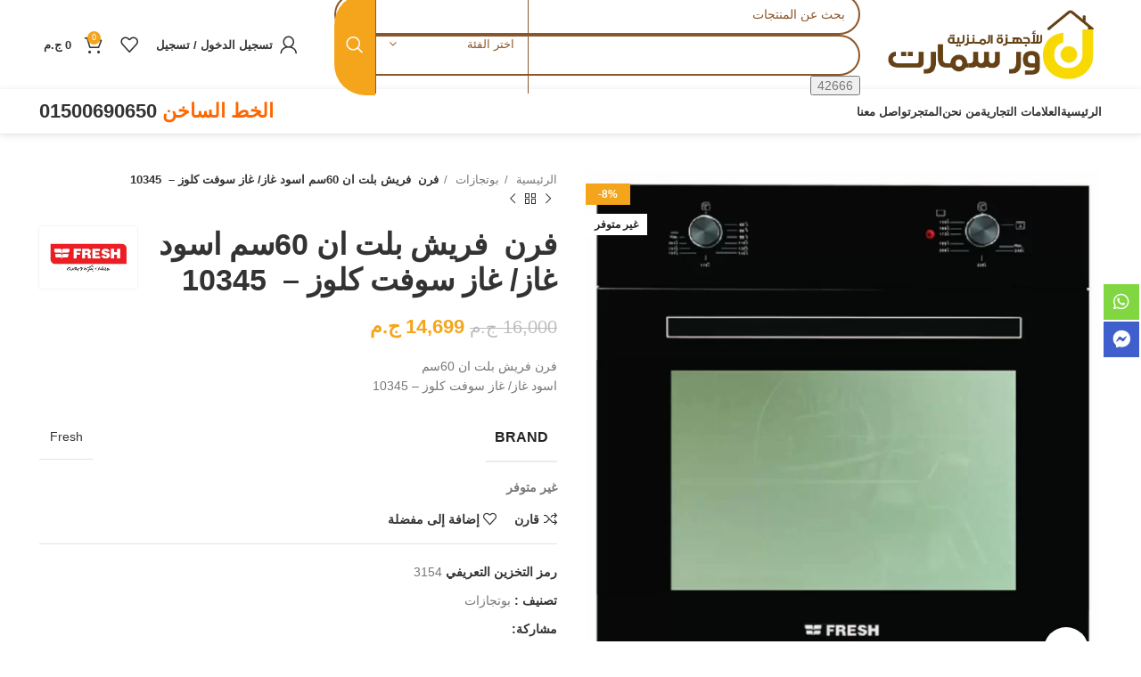

--- FILE ---
content_type: text/html; charset=UTF-8
request_url: https://noursmart.com/product/60-10345/
body_size: 59474
content:
<!DOCTYPE html><html dir="rtl" lang="ar"><head><script data-no-optimize="1">var litespeed_docref=sessionStorage.getItem("litespeed_docref");litespeed_docref&&(Object.defineProperty(document,"referrer",{get:function(){return litespeed_docref}}),sessionStorage.removeItem("litespeed_docref"));</script> <meta charset="UTF-8"><link rel="profile" href="https://gmpg.org/xfn/11"><link rel="pingback" href="https://noursmart.com/xmlrpc.php"> <script type="litespeed/javascript">window.MSInputMethodContext&&document.documentMode&&document.write('<script src="https://noursmart.com/wp-content/themes/woodmart/js/libs/ie11CustomProperties.min.js"><\/script>')</script> <style>#wpadminbar #wp-admin-bar-vtrts_free_top_button .ab-icon:before {
            content: "\f185";
            color: #1DAE22;
            top: 3px;
        }</style><meta name='robots' content='index, follow, max-image-preview:large, max-snippet:-1, max-video-preview:-1' /><style>img:is([sizes="auto" i], [sizes^="auto," i]) { contain-intrinsic-size: 3000px 1500px }</style> <script data-no-defer="1" data-ezscrex="false" data-cfasync="false" data-pagespeed-no-defer data-cookieconsent="ignore">var ctPublicFunctions = {"_ajax_nonce":"0adf511d4d","_rest_nonce":"980563f98c","_ajax_url":"\/wp-admin\/admin-ajax.php","_rest_url":"https:\/\/noursmart.com\/wp-json\/","data__cookies_type":"none","data__ajax_type":"rest","data__bot_detector_enabled":"1","data__frontend_data_log_enabled":1,"cookiePrefix":"","wprocket_detected":false,"host_url":"noursmart.com","text__ee_click_to_select":"Click to select the whole data","text__ee_original_email":"The complete one is","text__ee_got_it":"Got it","text__ee_blocked":"Blocked","text__ee_cannot_connect":"Cannot connect","text__ee_cannot_decode":"Can not decode email. Unknown reason","text__ee_email_decoder":"CleanTalk email decoder","text__ee_wait_for_decoding":"The magic is on the way!","text__ee_decoding_process":"Please wait a few seconds while we decode the contact data."}</script> <script data-no-defer="1" data-ezscrex="false" data-cfasync="false" data-pagespeed-no-defer data-cookieconsent="ignore">var ctPublic = {"_ajax_nonce":"0adf511d4d","settings__forms__check_internal":"0","settings__forms__check_external":"0","settings__forms__force_protection":"0","settings__forms__search_test":"1","settings__forms__wc_add_to_cart":"0","settings__data__bot_detector_enabled":"1","settings__sfw__anti_crawler":0,"blog_home":"https:\/\/noursmart.com\/","pixel__setting":"3","pixel__enabled":true,"pixel__url":null,"data__email_check_before_post":"1","data__email_check_exist_post":"1","data__cookies_type":"none","data__key_is_ok":true,"data__visible_fields_required":true,"wl_brandname":"Anti-Spam by CleanTalk","wl_brandname_short":"CleanTalk","ct_checkjs_key":"94097c69451c365f54738db1a93890577e7133c1fc646a51fe31bff5332f1e8c","emailEncoderPassKey":"74b6e2bfb2046e9a65e5d397ae70e367","bot_detector_forms_excluded":"W10=","advancedCacheExists":false,"varnishCacheExists":false,"wc_ajax_add_to_cart":true}</script>  <script data-cfasync="false" data-pagespeed-no-defer>var gtm4wp_datalayer_name = "dataLayer";
	var dataLayer = dataLayer || [];</script> <title>فرن  فريش بلت ان 60سم اسود غاز/ غاز سوفت كلوز -  10345 - نور سمارت</title><link rel="canonical" href="https://noursmart.com/product/60-10345/" /><meta property="og:locale" content="ar_AR" /><meta property="og:type" content="article" /><meta property="og:title" content="فرن  فريش بلت ان 60سم اسود غاز/ غاز سوفت كلوز -  10345 - نور سمارت" /><meta property="og:description" content="فرن فريش بلت ان 60سم  اسود غاز/ غاز سوفت كلوز - 10345" /><meta property="og:url" content="https://noursmart.com/product/60-10345/" /><meta property="og:site_name" content="نور سمارت" /><meta property="article:publisher" content="https://www.facebook.com/nor.el72.store" /><meta property="article:modified_time" content="2025-12-23T11:32:19+00:00" /><meta property="og:image" content="http://noursmart.com/wp-content/uploads/2023/12/999912.webp" /><meta property="og:image:width" content="1024" /><meta property="og:image:height" content="1025" /><meta property="og:image:type" content="image/webp" /><meta name="twitter:card" content="summary_large_image" /> <script type="application/ld+json" class="yoast-schema-graph">{"@context":"https://schema.org","@graph":[{"@type":"WebPage","@id":"https://noursmart.com/product/60-10345/","url":"https://noursmart.com/product/60-10345/","name":"فرن  فريش بلت ان 60سم اسود غاز/ غاز سوفت كلوز -  10345 - نور سمارت","isPartOf":{"@id":"https://noursmart.com/#website"},"primaryImageOfPage":{"@id":"https://noursmart.com/product/60-10345/#primaryimage"},"image":{"@id":"https://noursmart.com/product/60-10345/#primaryimage"},"thumbnailUrl":"https://noursmart.com/wp-content/uploads/2023/12/999912.webp","datePublished":"2023-06-29T17:28:00+00:00","dateModified":"2025-12-23T11:32:19+00:00","breadcrumb":{"@id":"https://noursmart.com/product/60-10345/#breadcrumb"},"inLanguage":"ar","potentialAction":[{"@type":"ReadAction","target":["https://noursmart.com/product/60-10345/"]}]},{"@type":"ImageObject","inLanguage":"ar","@id":"https://noursmart.com/product/60-10345/#primaryimage","url":"https://noursmart.com/wp-content/uploads/2023/12/999912.webp","contentUrl":"https://noursmart.com/wp-content/uploads/2023/12/999912.webp","width":1024,"height":1025},{"@type":"BreadcrumbList","@id":"https://noursmart.com/product/60-10345/#breadcrumb","itemListElement":[{"@type":"ListItem","position":1,"name":"Home","item":"https://noursmart.com/"},{"@type":"ListItem","position":2,"name":"المتجر","item":"https://noursmart.com/shop/"},{"@type":"ListItem","position":3,"name":"فرن  فريش بلت ان 60سم اسود غاز/ غاز سوفت كلوز &#8211;  10345"}]},{"@type":"WebSite","@id":"https://noursmart.com/#website","url":"https://noursmart.com/","name":"نور سمارت للأجهزة الكهربائية","description":"للأجهزة المنزلية","publisher":{"@id":"https://noursmart.com/#organization"},"potentialAction":[{"@type":"SearchAction","target":{"@type":"EntryPoint","urlTemplate":"https://noursmart.com/?s={search_term_string}"},"query-input":{"@type":"PropertyValueSpecification","valueRequired":true,"valueName":"search_term_string"}}],"inLanguage":"ar"},{"@type":"Organization","@id":"https://noursmart.com/#organization","name":"نور سمارت أجهزة كهربائية","url":"https://noursmart.com/","logo":{"@type":"ImageObject","inLanguage":"ar","@id":"https://noursmart.com/#/schema/logo/image/","url":"http://noursmart.com/wp-content/uploads/2023/06/noursmart-logo.png","contentUrl":"http://noursmart.com/wp-content/uploads/2023/06/noursmart-logo.png","width":480,"height":160,"caption":"نور سمارت أجهزة كهربائية"},"image":{"@id":"https://noursmart.com/#/schema/logo/image/"},"sameAs":["https://www.facebook.com/nor.el72.store"]}]}</script> <link rel='dns-prefetch' href='//fd.cleantalk.org' /><link rel='dns-prefetch' href='//fonts.googleapis.com' /><link rel="alternate" type="application/rss+xml" title="نور سمارت &laquo; الخلاصة" href="https://noursmart.com/feed/" /><link data-optimized="2" rel="stylesheet" href="https://noursmart.com/wp-content/litespeed/ucss/a058cc3c1d91aab08b9adfdc9e8e9c27.css?ver=26741" /><style id='classic-theme-styles-inline-css' type='text/css'>/*! This file is auto-generated */
.wp-block-button__link{color:#fff;background-color:#32373c;border-radius:9999px;box-shadow:none;text-decoration:none;padding:calc(.667em + 2px) calc(1.333em + 2px);font-size:1.125em}.wp-block-file__button{background:#32373c;color:#fff;text-decoration:none}</style><style id='safe-svg-svg-icon-style-inline-css' type='text/css'>.safe-svg-cover{text-align:center}.safe-svg-cover .safe-svg-inside{display:inline-block;max-width:100%}.safe-svg-cover svg{fill:currentColor;height:100%;max-height:100%;max-width:100%;width:100%}</style><style id='global-styles-inline-css' type='text/css'>:root{--wp--preset--aspect-ratio--square: 1;--wp--preset--aspect-ratio--4-3: 4/3;--wp--preset--aspect-ratio--3-4: 3/4;--wp--preset--aspect-ratio--3-2: 3/2;--wp--preset--aspect-ratio--2-3: 2/3;--wp--preset--aspect-ratio--16-9: 16/9;--wp--preset--aspect-ratio--9-16: 9/16;--wp--preset--color--black: #000000;--wp--preset--color--cyan-bluish-gray: #abb8c3;--wp--preset--color--white: #ffffff;--wp--preset--color--pale-pink: #f78da7;--wp--preset--color--vivid-red: #cf2e2e;--wp--preset--color--luminous-vivid-orange: #ff6900;--wp--preset--color--luminous-vivid-amber: #fcb900;--wp--preset--color--light-green-cyan: #7bdcb5;--wp--preset--color--vivid-green-cyan: #00d084;--wp--preset--color--pale-cyan-blue: #8ed1fc;--wp--preset--color--vivid-cyan-blue: #0693e3;--wp--preset--color--vivid-purple: #9b51e0;--wp--preset--gradient--vivid-cyan-blue-to-vivid-purple: linear-gradient(135deg,rgba(6,147,227,1) 0%,rgb(155,81,224) 100%);--wp--preset--gradient--light-green-cyan-to-vivid-green-cyan: linear-gradient(135deg,rgb(122,220,180) 0%,rgb(0,208,130) 100%);--wp--preset--gradient--luminous-vivid-amber-to-luminous-vivid-orange: linear-gradient(135deg,rgba(252,185,0,1) 0%,rgba(255,105,0,1) 100%);--wp--preset--gradient--luminous-vivid-orange-to-vivid-red: linear-gradient(135deg,rgba(255,105,0,1) 0%,rgb(207,46,46) 100%);--wp--preset--gradient--very-light-gray-to-cyan-bluish-gray: linear-gradient(135deg,rgb(238,238,238) 0%,rgb(169,184,195) 100%);--wp--preset--gradient--cool-to-warm-spectrum: linear-gradient(135deg,rgb(74,234,220) 0%,rgb(151,120,209) 20%,rgb(207,42,186) 40%,rgb(238,44,130) 60%,rgb(251,105,98) 80%,rgb(254,248,76) 100%);--wp--preset--gradient--blush-light-purple: linear-gradient(135deg,rgb(255,206,236) 0%,rgb(152,150,240) 100%);--wp--preset--gradient--blush-bordeaux: linear-gradient(135deg,rgb(254,205,165) 0%,rgb(254,45,45) 50%,rgb(107,0,62) 100%);--wp--preset--gradient--luminous-dusk: linear-gradient(135deg,rgb(255,203,112) 0%,rgb(199,81,192) 50%,rgb(65,88,208) 100%);--wp--preset--gradient--pale-ocean: linear-gradient(135deg,rgb(255,245,203) 0%,rgb(182,227,212) 50%,rgb(51,167,181) 100%);--wp--preset--gradient--electric-grass: linear-gradient(135deg,rgb(202,248,128) 0%,rgb(113,206,126) 100%);--wp--preset--gradient--midnight: linear-gradient(135deg,rgb(2,3,129) 0%,rgb(40,116,252) 100%);--wp--preset--font-size--small: 13px;--wp--preset--font-size--medium: 20px;--wp--preset--font-size--large: 36px;--wp--preset--font-size--x-large: 42px;--wp--preset--spacing--20: 0.44rem;--wp--preset--spacing--30: 0.67rem;--wp--preset--spacing--40: 1rem;--wp--preset--spacing--50: 1.5rem;--wp--preset--spacing--60: 2.25rem;--wp--preset--spacing--70: 3.38rem;--wp--preset--spacing--80: 5.06rem;--wp--preset--shadow--natural: 6px 6px 9px rgba(0, 0, 0, 0.2);--wp--preset--shadow--deep: 12px 12px 50px rgba(0, 0, 0, 0.4);--wp--preset--shadow--sharp: 6px 6px 0px rgba(0, 0, 0, 0.2);--wp--preset--shadow--outlined: 6px 6px 0px -3px rgba(255, 255, 255, 1), 6px 6px rgba(0, 0, 0, 1);--wp--preset--shadow--crisp: 6px 6px 0px rgba(0, 0, 0, 1);}:where(.is-layout-flex){gap: 0.5em;}:where(.is-layout-grid){gap: 0.5em;}body .is-layout-flex{display: flex;}.is-layout-flex{flex-wrap: wrap;align-items: center;}.is-layout-flex > :is(*, div){margin: 0;}body .is-layout-grid{display: grid;}.is-layout-grid > :is(*, div){margin: 0;}:where(.wp-block-columns.is-layout-flex){gap: 2em;}:where(.wp-block-columns.is-layout-grid){gap: 2em;}:where(.wp-block-post-template.is-layout-flex){gap: 1.25em;}:where(.wp-block-post-template.is-layout-grid){gap: 1.25em;}.has-black-color{color: var(--wp--preset--color--black) !important;}.has-cyan-bluish-gray-color{color: var(--wp--preset--color--cyan-bluish-gray) !important;}.has-white-color{color: var(--wp--preset--color--white) !important;}.has-pale-pink-color{color: var(--wp--preset--color--pale-pink) !important;}.has-vivid-red-color{color: var(--wp--preset--color--vivid-red) !important;}.has-luminous-vivid-orange-color{color: var(--wp--preset--color--luminous-vivid-orange) !important;}.has-luminous-vivid-amber-color{color: var(--wp--preset--color--luminous-vivid-amber) !important;}.has-light-green-cyan-color{color: var(--wp--preset--color--light-green-cyan) !important;}.has-vivid-green-cyan-color{color: var(--wp--preset--color--vivid-green-cyan) !important;}.has-pale-cyan-blue-color{color: var(--wp--preset--color--pale-cyan-blue) !important;}.has-vivid-cyan-blue-color{color: var(--wp--preset--color--vivid-cyan-blue) !important;}.has-vivid-purple-color{color: var(--wp--preset--color--vivid-purple) !important;}.has-black-background-color{background-color: var(--wp--preset--color--black) !important;}.has-cyan-bluish-gray-background-color{background-color: var(--wp--preset--color--cyan-bluish-gray) !important;}.has-white-background-color{background-color: var(--wp--preset--color--white) !important;}.has-pale-pink-background-color{background-color: var(--wp--preset--color--pale-pink) !important;}.has-vivid-red-background-color{background-color: var(--wp--preset--color--vivid-red) !important;}.has-luminous-vivid-orange-background-color{background-color: var(--wp--preset--color--luminous-vivid-orange) !important;}.has-luminous-vivid-amber-background-color{background-color: var(--wp--preset--color--luminous-vivid-amber) !important;}.has-light-green-cyan-background-color{background-color: var(--wp--preset--color--light-green-cyan) !important;}.has-vivid-green-cyan-background-color{background-color: var(--wp--preset--color--vivid-green-cyan) !important;}.has-pale-cyan-blue-background-color{background-color: var(--wp--preset--color--pale-cyan-blue) !important;}.has-vivid-cyan-blue-background-color{background-color: var(--wp--preset--color--vivid-cyan-blue) !important;}.has-vivid-purple-background-color{background-color: var(--wp--preset--color--vivid-purple) !important;}.has-black-border-color{border-color: var(--wp--preset--color--black) !important;}.has-cyan-bluish-gray-border-color{border-color: var(--wp--preset--color--cyan-bluish-gray) !important;}.has-white-border-color{border-color: var(--wp--preset--color--white) !important;}.has-pale-pink-border-color{border-color: var(--wp--preset--color--pale-pink) !important;}.has-vivid-red-border-color{border-color: var(--wp--preset--color--vivid-red) !important;}.has-luminous-vivid-orange-border-color{border-color: var(--wp--preset--color--luminous-vivid-orange) !important;}.has-luminous-vivid-amber-border-color{border-color: var(--wp--preset--color--luminous-vivid-amber) !important;}.has-light-green-cyan-border-color{border-color: var(--wp--preset--color--light-green-cyan) !important;}.has-vivid-green-cyan-border-color{border-color: var(--wp--preset--color--vivid-green-cyan) !important;}.has-pale-cyan-blue-border-color{border-color: var(--wp--preset--color--pale-cyan-blue) !important;}.has-vivid-cyan-blue-border-color{border-color: var(--wp--preset--color--vivid-cyan-blue) !important;}.has-vivid-purple-border-color{border-color: var(--wp--preset--color--vivid-purple) !important;}.has-vivid-cyan-blue-to-vivid-purple-gradient-background{background: var(--wp--preset--gradient--vivid-cyan-blue-to-vivid-purple) !important;}.has-light-green-cyan-to-vivid-green-cyan-gradient-background{background: var(--wp--preset--gradient--light-green-cyan-to-vivid-green-cyan) !important;}.has-luminous-vivid-amber-to-luminous-vivid-orange-gradient-background{background: var(--wp--preset--gradient--luminous-vivid-amber-to-luminous-vivid-orange) !important;}.has-luminous-vivid-orange-to-vivid-red-gradient-background{background: var(--wp--preset--gradient--luminous-vivid-orange-to-vivid-red) !important;}.has-very-light-gray-to-cyan-bluish-gray-gradient-background{background: var(--wp--preset--gradient--very-light-gray-to-cyan-bluish-gray) !important;}.has-cool-to-warm-spectrum-gradient-background{background: var(--wp--preset--gradient--cool-to-warm-spectrum) !important;}.has-blush-light-purple-gradient-background{background: var(--wp--preset--gradient--blush-light-purple) !important;}.has-blush-bordeaux-gradient-background{background: var(--wp--preset--gradient--blush-bordeaux) !important;}.has-luminous-dusk-gradient-background{background: var(--wp--preset--gradient--luminous-dusk) !important;}.has-pale-ocean-gradient-background{background: var(--wp--preset--gradient--pale-ocean) !important;}.has-electric-grass-gradient-background{background: var(--wp--preset--gradient--electric-grass) !important;}.has-midnight-gradient-background{background: var(--wp--preset--gradient--midnight) !important;}.has-small-font-size{font-size: var(--wp--preset--font-size--small) !important;}.has-medium-font-size{font-size: var(--wp--preset--font-size--medium) !important;}.has-large-font-size{font-size: var(--wp--preset--font-size--large) !important;}.has-x-large-font-size{font-size: var(--wp--preset--font-size--x-large) !important;}
:where(.wp-block-post-template.is-layout-flex){gap: 1.25em;}:where(.wp-block-post-template.is-layout-grid){gap: 1.25em;}
:where(.wp-block-columns.is-layout-flex){gap: 2em;}:where(.wp-block-columns.is-layout-grid){gap: 2em;}
:root :where(.wp-block-pullquote){font-size: 1.5em;line-height: 1.6;}</style><style id='remark-wc-account-fields-eg-inline-css' type='text/css'>.remark-eg-phone {
        background-image: url('https://noursmart.com/wp-content/plugins/remark-wc-account-fields-eg/assets/egypt-flag.png');
        background-repeat: no-repeat;
        background-position: 8px center;
        background-size: 22px 14px;
        padding-left: 40px !important;
        direction: ltr;
    }

    /* لو RTL نخلى النص نفسه يمين بس الخليفة تفضل يسار */
    body.rtl .remark-eg-phone {
        text-align: left;
    }</style><style id='woocommerce-inline-inline-css' type='text/css'>.woocommerce form .form-row .required { visibility: visible; }</style><link rel="preconnect" href="https://fonts.gstatic.com/" crossorigin><script id="ahc_front_js-js-extra" type="litespeed/javascript">var ahc_ajax_front={"ajax_url":"https:\/\/noursmart.com\/wp-admin\/admin-ajax.php","page_id":"19094","page_title":"\u0641\u0631\u0646\u00a0 \u0641\u0631\u064a\u0634 \u0628\u0644\u062a \u0627\u0646  60\u0633\u0645 \u0627\u0633\u0648\u062f \u063a\u0627\u0632\/ \u063a\u0627\u0632 \u0633\u0648\u0641\u062a \u0643\u0644\u0648\u0632 \u2013\u00a0 10345","post_type":"product"}</script> <script type="text/javascript" src="https://fd.cleantalk.org/ct-bot-detector-wrapper.js?ver=6.69.2" id="ct_bot_detector-js" defer="defer" data-wp-strategy="defer"></script> <script type="litespeed/javascript" data-src="https://noursmart.com/wp-includes/js/jquery/jquery.min.js" id="jquery-core-js"></script> <script id="wc-add-to-cart-js-extra" type="litespeed/javascript">var wc_add_to_cart_params={"ajax_url":"\/wp-admin\/admin-ajax.php","wc_ajax_url":"\/?wc-ajax=%%endpoint%%&elementor_page_id=19094","i18n_view_cart":"\u0639\u0631\u0636 \u0627\u0644\u0633\u0644\u0629","cart_url":"https:\/\/noursmart.com\/cart\/","is_cart":"","cart_redirect_after_add":"yes"}</script> <script id="wc-single-product-js-extra" type="litespeed/javascript">var wc_single_product_params={"i18n_required_rating_text":"\u0627\u0644\u0631\u062c\u0627\u0621 \u0625\u062e\u062a\u064a\u0627\u0631 \u062a\u0642\u064a\u064a\u0645 \u0644\u0644\u0645\u0646\u062a\u062c","i18n_rating_options":["1 \u0645\u0646 \u0623\u0635\u0644 5 \u0646\u062c\u0648\u0645","2 \u0645\u0646 \u0623\u0635\u0644 5 \u0646\u062c\u0648\u0645","3 \u0645\u0646 \u0623\u0635\u0644 5 \u0646\u062c\u0648\u0645","4 \u0645\u0646 \u0623\u0635\u0644 5 \u0646\u062c\u0648\u0645","5 \u0645\u0646 \u0623\u0635\u0644 5 \u0646\u062c\u0648\u0645"],"i18n_product_gallery_trigger_text":"\u0639\u0631\u0636 \u0645\u0639\u0631\u0636 \u0627\u0644\u0635\u0648\u0631\u0629 \u0628\u0634\u0627\u0634\u0629 \u0643\u0627\u0645\u0644\u0629","review_rating_required":"yes","flexslider":{"rtl":!0,"animation":"slide","smoothHeight":!0,"directionNav":!1,"controlNav":"thumbnails","slideshow":!1,"animationSpeed":500,"animationLoop":!1,"allowOneSlide":!1},"zoom_enabled":"","zoom_options":[],"photoswipe_enabled":"","photoswipe_options":{"shareEl":!1,"closeOnScroll":!1,"history":!1,"hideAnimationDuration":0,"showAnimationDuration":0},"flexslider_enabled":""}</script> <script id="woocommerce-js-extra" type="litespeed/javascript">var woocommerce_params={"ajax_url":"\/wp-admin\/admin-ajax.php","wc_ajax_url":"\/?wc-ajax=%%endpoint%%&elementor_page_id=19094","i18n_password_show":"\u0639\u0631\u0636 \u0643\u0644\u0645\u0629 \u0627\u0644\u0645\u0631\u0648\u0631","i18n_password_hide":"\u0625\u062e\u0641\u0627\u0621 \u0643\u0644\u0645\u0629 \u0627\u0644\u0645\u0631\u0648\u0631"}</script> <script id="wc_additional_fees_script-js-extra" type="litespeed/javascript">var add_fee_vars={"add_fee_ajaxurl":"https:\/\/noursmart.com\/wp-admin\/admin-ajax.php","add_fee_nonce":"23d8cc8a04","add_fee_loader":"https:\/\/noursmart.com\/wp-content\/plugins\/woocommerce-additional-fees\/images\/loading.gif","alert_ajax_error":"An internal server error occured in processing a request. Please try again or contact us. Thank you. "}</script> <link rel="https://api.w.org/" href="https://noursmart.com/wp-json/" /><link rel="alternate" title="JSON" type="application/json" href="https://noursmart.com/wp-json/wp/v2/product/19094" /><link rel="EditURI" type="application/rsd+xml" title="RSD" href="https://noursmart.com/xmlrpc.php?rsd" /><meta name="generator" content="WordPress 6.8.3" /><meta name="generator" content="WooCommerce 10.4.2" /><link rel='shortlink' href='https://noursmart.com/?p=19094' /><link rel="alternate" title="oEmbed (JSON)" type="application/json+oembed" href="https://noursmart.com/wp-json/oembed/1.0/embed?url=https%3A%2F%2Fnoursmart.com%2Fproduct%2F60-10345%2F" /><link rel="alternate" title="oEmbed (XML)" type="text/xml+oembed" href="https://noursmart.com/wp-json/oembed/1.0/embed?url=https%3A%2F%2Fnoursmart.com%2Fproduct%2F60-10345%2F&#038;format=xml" /><link rel="alternate" hreflang="ar" href="https://noursmart.com/product/60-10345/"/> <script data-cfasync="false" data-pagespeed-no-defer>var dataLayer_content = {"pagePostType":"product","pagePostType2":"single-product","pagePostAuthor":"كيرلس شفيق"};
	dataLayer.push( dataLayer_content );</script> <script data-cfasync="false" data-pagespeed-no-defer>(function(w,d,s,l,i){w[l]=w[l]||[];w[l].push({'gtm.start':
new Date().getTime(),event:'gtm.js'});var f=d.getElementsByTagName(s)[0],
j=d.createElement(s),dl=l!='dataLayer'?'&l='+l:'';j.async=true;j.src=
'//www.googletagmanager.com/gtm.js?id='+i+dl;f.parentNode.insertBefore(j,f);
})(window,document,'script','dataLayer','GTM-KNM4MBFL');</script> <meta name="viewport" content="width=device-width, initial-scale=1.0, maximum-scale=1.0, user-scalable=no">
<noscript><style>.woocommerce-product-gallery{ opacity: 1 !important; }</style></noscript><meta name="generator" content="Elementor 3.14.0; features: e_dom_optimization, e_optimized_assets_loading, e_optimized_css_loading, a11y_improvements, additional_custom_breakpoints; settings: css_print_method-external, google_font-enabled, font_display-swap"><meta name="generator" content="Powered by Slider Revolution 6.6.14 - responsive, Mobile-Friendly Slider Plugin for WordPress with comfortable drag and drop interface." /><link rel="icon" href="https://noursmart.com/wp-content/uploads/2023/06/cropped-nour-favicon-32x32.png" sizes="32x32" /><link rel="icon" href="https://noursmart.com/wp-content/uploads/2023/06/cropped-nour-favicon-192x192.png" sizes="192x192" /><link rel="apple-touch-icon" href="https://noursmart.com/wp-content/uploads/2023/06/cropped-nour-favicon-180x180.png" /><meta name="msapplication-TileImage" content="https://noursmart.com/wp-content/uploads/2023/06/cropped-nour-favicon-270x270.png" /> <script type="litespeed/javascript">function setREVStartSize(e){window.RSIW=window.RSIW===undefined?window.innerWidth:window.RSIW;window.RSIH=window.RSIH===undefined?window.innerHeight:window.RSIH;try{var pw=document.getElementById(e.c).parentNode.offsetWidth,newh;pw=pw===0||isNaN(pw)||(e.l=="fullwidth"||e.layout=="fullwidth")?window.RSIW:pw;e.tabw=e.tabw===undefined?0:parseInt(e.tabw);e.thumbw=e.thumbw===undefined?0:parseInt(e.thumbw);e.tabh=e.tabh===undefined?0:parseInt(e.tabh);e.thumbh=e.thumbh===undefined?0:parseInt(e.thumbh);e.tabhide=e.tabhide===undefined?0:parseInt(e.tabhide);e.thumbhide=e.thumbhide===undefined?0:parseInt(e.thumbhide);e.mh=e.mh===undefined||e.mh==""||e.mh==="auto"?0:parseInt(e.mh,0);if(e.layout==="fullscreen"||e.l==="fullscreen")
newh=Math.max(e.mh,window.RSIH);else{e.gw=Array.isArray(e.gw)?e.gw:[e.gw];for(var i in e.rl)if(e.gw[i]===undefined||e.gw[i]===0)e.gw[i]=e.gw[i-1];e.gh=e.el===undefined||e.el===""||(Array.isArray(e.el)&&e.el.length==0)?e.gh:e.el;e.gh=Array.isArray(e.gh)?e.gh:[e.gh];for(var i in e.rl)if(e.gh[i]===undefined||e.gh[i]===0)e.gh[i]=e.gh[i-1];var nl=new Array(e.rl.length),ix=0,sl;e.tabw=e.tabhide>=pw?0:e.tabw;e.thumbw=e.thumbhide>=pw?0:e.thumbw;e.tabh=e.tabhide>=pw?0:e.tabh;e.thumbh=e.thumbhide>=pw?0:e.thumbh;for(var i in e.rl)nl[i]=e.rl[i]<window.RSIW?0:e.rl[i];sl=nl[0];for(var i in nl)if(sl>nl[i]&&nl[i]>0){sl=nl[i];ix=i}
var m=pw>(e.gw[ix]+e.tabw+e.thumbw)?1:(pw-(e.tabw+e.thumbw))/(e.gw[ix]);newh=(e.gh[ix]*m)+(e.tabh+e.thumbh)}
var el=document.getElementById(e.c);if(el!==null&&el)el.style.height=newh+"px";el=document.getElementById(e.c+"_wrapper");if(el!==null&&el){el.style.height=newh+"px";el.style.display="block"}}catch(e){console.log("Failure at Presize of Slider:"+e)}}</script> <style></style></head><body class="rtl wp-singular product-template-default single single-product postid-19094 wp-theme-woodmart wp-child-theme-woodmart-child theme-woodmart wcfm-theme-woodmart woocommerce woocommerce-page woocommerce-no-js translatepress-ar wrapper-full-width  woodmart-product-design-default categories-accordion-on woodmart-archive-shop woodmart-ajax-shop-on offcanvas-sidebar-mobile offcanvas-sidebar-tablet elementor-default elementor-kit-29197"> <script type="text/javascript" id="wd-flicker-fix">// Flicker fix.</script> <noscript><iframe data-lazyloaded="1" src="about:blank" data-litespeed-src="https://www.googletagmanager.com/ns.html?id=GTM-KNM4MBFL" height="0" width="0" style="display:none;visibility:hidden" aria-hidden="true"></iframe></noscript><div class="website-wrapper"><header class="whb-header whb-header_541962 whb-full-width whb-sticky-shadow whb-scroll-slide whb-sticky-clone whb-hide-on-scroll"><div class="whb-main-header"><div class="whb-row whb-top-bar whb-not-sticky-row whb-with-bg whb-border-fullwidth whb-color-light whb-flex-flex-middle whb-hidden-desktop whb-hidden-mobile"><div class="container"><div class="whb-flex-row whb-top-bar-inner"><div class="whb-column whb-col-left whb-visible-lg"><div class="wd-header-divider wd-full-height "></div><div class="wd-header-nav wd-header-secondary-nav text-right wd-full-height" role="navigation" aria-label="التصفح الثانوي"><ul id="menu-top-bar-left" class="menu wd-nav wd-nav-secondary wd-style-bordered wd-gap-s"><li id="menu-item-15555" class="menu-item menu-item-type-custom menu-item-object-custom menu-item-has-children menu-item-15555 item-level-0 menu-simple-dropdown wd-event-hover" ><a href="#" class="woodmart-nav-link"><span class="nav-link-text">English</span></a><div class="color-scheme-dark wd-design-default wd-dropdown-menu wd-dropdown"><div class="container"><ul class="wd-sub-menu color-scheme-dark"><li id="menu-item-15556" class="menu-item menu-item-type-custom menu-item-object-custom menu-item-15556 item-level-1 wd-event-hover" ><a href="#" class="woodmart-nav-link">Deutsch</a></li><li id="menu-item-15557" class="menu-item menu-item-type-custom menu-item-object-custom menu-item-15557 item-level-1 wd-event-hover" ><a href="#" class="woodmart-nav-link">French</a></li><li id="menu-item-15558" class="menu-item menu-item-type-custom menu-item-object-custom menu-item-15558 item-level-1 wd-event-hover" ><a href="#" class="woodmart-nav-link">Requires WPML plugin</a></li></ul></div></div></li><li id="menu-item-15559" class="menu-item menu-item-type-custom menu-item-object-custom menu-item-has-children menu-item-15559 item-level-0 menu-simple-dropdown wd-event-hover" ><a href="#" class="woodmart-nav-link"><span class="nav-link-text">Country</span></a><div class="color-scheme-dark wd-design-default wd-dropdown-menu wd-dropdown"><div class="container"><ul class="wd-sub-menu color-scheme-dark"><li id="menu-item-15560" class="menu-item menu-item-type-custom menu-item-object-custom menu-item-15560 item-level-1 wd-event-hover" ><a href="#" class="woodmart-nav-link">United States (USD)</a></li><li id="menu-item-15561" class="menu-item menu-item-type-custom menu-item-object-custom menu-item-15561 item-level-1 wd-event-hover" ><a href="#" class="woodmart-nav-link">Deutschland (EUR)</a></li><li id="menu-item-15562" class="menu-item menu-item-type-custom menu-item-object-custom menu-item-15562 item-level-1 wd-event-hover" ><a href="#" class="woodmart-nav-link">Japan (JPY)</a></li></ul></div></div></li></ul></div><div class="wd-header-divider wd-full-height "></div><div class="wd-header-text set-cont-mb-s reset-last-child "><strong>FREE SHIPPING FOR ALL ORDERS OF $150</strong></div></div><div class="whb-column whb-col-center whb-visible-lg whb-empty-column"></div><div class="whb-column whb-col-right whb-visible-lg"><div class="wd-social-icons icons-design-default icons-size- color-scheme-light social-share social-form-circle text-center">
<a rel="noopener noreferrer nofollow" href="https://www.facebook.com/sharer/sharer.php?u=https://noursmart.com/product/60-10345/" target="_blank" class=" wd-social-icon social-facebook" aria-label="Facebook الرابط الاجتماعي">
<span class="wd-icon"></span>
</a>
<a rel="noopener noreferrer nofollow" href="https://api.whatsapp.com/send?text=https%3A%2F%2Fnoursmart.com%2Fproduct%2F60-10345%2F" target="_blank" class="whatsapp-desktop  wd-social-icon social-whatsapp" aria-label="على ال WhatsApp من الرابط الاجتماعي">
<span class="wd-icon"></span>
</a>
<a rel="noopener noreferrer nofollow" href="whatsapp://send?text=https%3A%2F%2Fnoursmart.com%2Fproduct%2F60-10345%2F" target="_blank" class="whatsapp-mobile  wd-social-icon social-whatsapp" aria-label="على ال WhatsApp من الرابط الاجتماعي">
<span class="wd-icon"></span>
</a></div><div class="wd-header-divider wd-full-height "></div><div class="wd-header-nav wd-header-secondary-nav text-right wd-full-height" role="navigation" aria-label="التصفح الثانوي"><ul id="menu-top-bar-right" class="menu wd-nav wd-nav-secondary wd-style-bordered wd-gap-s"><li id="menu-item-15549" class="woodmart-open-newsletter menu-item menu-item-type-custom menu-item-object-custom menu-item-15549 item-level-0 menu-simple-dropdown wd-event-hover" ><a href="#" class="woodmart-nav-link"><span class="nav-link-text">Newsletter</span></a></li><li id="menu-item-15550" class="menu-item menu-item-type-custom menu-item-object-custom menu-item-15550 item-level-0 menu-simple-dropdown wd-event-hover" ><a href="#" class="woodmart-nav-link"><span class="nav-link-text">Contact Us</span></a></li><li id="menu-item-15551" class="menu-item menu-item-type-custom menu-item-object-custom menu-item-15551 item-level-0 menu-simple-dropdown wd-event-hover" ><a href="#" class="woodmart-nav-link"><span class="nav-link-text">FAQs</span></a></li></ul></div><div class="wd-header-divider wd-full-height "></div></div><div class="whb-column whb-col-mobile whb-hidden-lg whb-empty-column"></div></div></div></div><div class="whb-row whb-general-header whb-sticky-row whb-without-bg whb-without-border whb-color-dark whb-flex-flex-middle whb-with-shadow"><div class="container"><div class="whb-flex-row whb-general-header-inner"><div class="whb-column whb-col-left whb-visible-lg"><div class="site-logo">
<a href="https://noursmart.com/" class="wd-logo wd-main-logo" rel="home">
<img data-lazyloaded="1" src="[data-uri]" width="400" height="144" data-src="https://noursmart.com/wp-content/uploads/2023/06/noursmart-logo-223.png.webp" class="attachment-full size-full" alt="" style="max-width:245px;" decoding="async" fetchpriority="high" data-srcset="https://noursmart.com/wp-content/uploads/2023/06/noursmart-logo-223.png.webp 400w, https://noursmart.com/wp-content/uploads/2023/06/noursmart-logo-223-150x54.png.webp 150w" data-sizes="(max-width: 400px) 100vw, 400px" />	</a></div></div><div class="whb-column whb-col-center whb-visible-lg"><div class="whb-space-element " style="width:10px;"></div><div class="wd-search-form wd-header-search-form wd-display-form whb-9x1ytaxq7aphtb3npidp"><form apbct-form-sign="native_search" role="search" method="get" class="searchform  wd-with-cat wd-style-with-bg wd-cat-style-bordered woodmart-ajax-search" action="https://noursmart.com/"  data-thumbnail="1" data-price="1" data-post_type="product" data-count="20" data-sku="0" data-symbols_count="3">
<input type="text" class="s" placeholder="بحث عن المنتجات" value="" name="s" aria-label="البحث" title="بحث عن المنتجات" required/>
<input type="hidden" name="post_type" value="product"><div class="wd-search-cat wd-scroll">
<input type="hidden" name="product_cat" value="0">
<a href="#" rel="nofollow" data-val="0">
<span>
اختر الفئة					</span>
</a><div class="wd-dropdown wd-dropdown-search-cat wd-dropdown-menu wd-scroll-content wd-design-default"><ul class="wd-sub-menu"><li style="display:none;"><a href="#" data-val="0">اختر الفئة</a></li><li class="cat-item cat-item-98"><a class="pf-value" href="https://noursmart.com/product-category/%d8%a3%d8%ac%d9%87%d8%b2%d8%a9-%d9%83%d9%87%d8%b1%d8%a8%d8%a7%d8%a6%d9%8a%d8%a9/" data-val="%d8%a3%d8%ac%d9%87%d8%b2%d8%a9-%d9%83%d9%87%d8%b1%d8%a8%d8%a7%d8%a6%d9%8a%d8%a9" data-title="أجهزة كهربائية" >أجهزة كهربائية</a></li><li class="cat-item cat-item-77"><a class="pf-value" href="https://noursmart.com/product-category/%d8%a8%d9%88%d8%aa%d8%ac%d8%a7%d8%b2%d8%a7%d8%aa/" data-val="%d8%a8%d9%88%d8%aa%d8%ac%d8%a7%d8%b2%d8%a7%d8%aa" data-title="بوتجازات" >بوتجازات</a></li><li class="cat-item cat-item-73"><a class="pf-value" href="https://noursmart.com/product-category/%d8%aa%d9%83%d9%8a%d9%8a%d9%81%d8%a7%d8%aa/" data-val="%d8%aa%d9%83%d9%8a%d9%8a%d9%81%d8%a7%d8%aa" data-title="تكييفات" >تكييفات</a></li><li class="cat-item cat-item-665"><a class="pf-value" href="https://noursmart.com/product-category/%d8%aa%d9%88%d8%b3%d8%aa%d8%b1/" data-val="%d8%aa%d9%88%d8%b3%d8%aa%d8%b1" data-title="توستر" >توستر</a></li><li class="cat-item cat-item-74"><a class="pf-value" href="https://noursmart.com/product-category/%d8%ab%d9%84%d8%a7%d8%ac%d8%a7%d8%aa/" data-val="%d8%ab%d9%84%d8%a7%d8%ac%d8%a7%d8%aa" data-title="ثلاجات" >ثلاجات</a></li><li class="cat-item cat-item-863"><a class="pf-value" href="https://noursmart.com/product-category/%d8%ac%d8%b1%d9%8a%d9%84/" data-val="%d8%ac%d8%b1%d9%8a%d9%84" data-title="جريل" >جريل</a></li><li class="cat-item cat-item-537"><a class="pf-value" href="https://noursmart.com/product-category/%d8%ae%d9%84%d8%a7%d8%b7/" data-val="%d8%ae%d9%84%d8%a7%d8%b7" data-title="خلاط" >خلاط</a></li><li class="cat-item cat-item-78"><a class="pf-value" href="https://noursmart.com/product-category/%d8%af%d9%8a%d8%a8-%d9%81%d8%b1%d9%8a%d8%b2%d8%b1/" data-val="%d8%af%d9%8a%d8%a8-%d9%81%d8%b1%d9%8a%d8%b2%d8%b1" data-title="ديب فريزر" >ديب فريزر</a></li><li class="cat-item cat-item-76"><a class="pf-value" href="https://noursmart.com/product-category/%d8%b3%d8%ae%d8%a7%d9%86%d8%a7%d8%aa/" data-val="%d8%b3%d8%ae%d8%a7%d9%86%d8%a7%d8%aa" data-title="سخانات" >سخانات</a></li><li class="cat-item cat-item-96"><a class="pf-value" href="https://noursmart.com/product-category/%d8%b3%d9%85%d8%a7%d8%b9%d8%a7%d8%aa/" data-val="%d8%b3%d9%85%d8%a7%d8%b9%d8%a7%d8%aa" data-title="سماعات" >سماعات</a></li><li class="cat-item cat-item-20"><a class="pf-value" href="https://noursmart.com/product-category/%d8%b4%d8%a7%d8%b4%d8%a7%d8%aa/" data-val="%d8%b4%d8%a7%d8%b4%d8%a7%d8%aa" data-title="شاشات" >شاشات</a></li><li class="cat-item cat-item-168"><a class="pf-value" href="https://noursmart.com/product-category/%d8%b4%d9%81%d8%a7%d8%b7/" data-val="%d8%b4%d9%81%d8%a7%d8%b7" data-title="شفاط" >شفاط</a></li><li class="cat-item cat-item-671"><a class="pf-value" href="https://noursmart.com/product-category/%d8%b4%d9%88%d8%a7%d9%8a%d8%a9/" data-val="%d8%b4%d9%88%d8%a7%d9%8a%d8%a9" data-title="شواية" >شواية</a></li><li class="cat-item cat-item-145"><a class="pf-value" href="https://noursmart.com/product-category/%d8%b9%d8%ac%d8%a7%d9%86/" data-val="%d8%b9%d8%ac%d8%a7%d9%86" data-title="عجان" >عجان</a></li><li class="cat-item cat-item-861"><a class="pf-value" href="https://noursmart.com/product-category/%d8%b9%d8%b5%d8%a7%d8%b1%d8%a9-%d9%83%d9%87%d8%b1%d8%a8%d8%a7%d8%a6%d9%8a%d8%a9/" data-val="%d8%b9%d8%b5%d8%a7%d8%b1%d8%a9-%d9%83%d9%87%d8%b1%d8%a8%d8%a7%d8%a6%d9%8a%d8%a9" data-title="عصارة كهربائية" >عصارة كهربائية</a></li><li class="cat-item cat-item-75"><a class="pf-value" href="https://noursmart.com/product-category/%d8%ba%d8%b3%d8%a7%d9%84%d8%a7%d8%aa/" data-val="%d8%ba%d8%b3%d8%a7%d9%84%d8%a7%d8%aa" data-title="غسالات" >غسالات</a></li><li class="cat-item cat-item-79"><a class="pf-value" href="https://noursmart.com/product-category/%d8%ba%d8%b3%d8%a7%d9%84%d8%a7%d8%aa-%d8%a7%d8%b7%d8%a8%d8%a7%d9%82/" data-val="%d8%ba%d8%b3%d8%a7%d9%84%d8%a7%d8%aa-%d8%a7%d8%b7%d8%a8%d8%a7%d9%82" data-title="غسالات اطباق" >غسالات اطباق</a></li><li class="cat-item cat-item-668"><a class="pf-value" href="https://noursmart.com/product-category/%d8%ba%d9%84%d8%a7%d9%8a%d8%a9/" data-val="%d8%ba%d9%84%d8%a7%d9%8a%d8%a9" data-title="غلاية" >غلاية</a></li><li class="cat-item cat-item-557"><a class="pf-value" href="https://noursmart.com/product-category/%d9%81%d8%b1%d9%86/" data-val="%d9%81%d8%b1%d9%86" data-title="فرن" >فرن</a></li><li class="cat-item cat-item-155"><a class="pf-value" href="https://noursmart.com/product-category/%d9%81%d8%b1%d9%86-%d8%a8%d9%84%d8%aa-%d8%a7%d9%86/" data-val="%d9%81%d8%b1%d9%86-%d8%a8%d9%84%d8%aa-%d8%a7%d9%86" data-title="فرن بلت ان" >فرن بلت ان</a></li><li class="cat-item cat-item-658"><a class="pf-value" href="https://noursmart.com/product-category/%d9%82%d9%84%d8%a7%d9%8a%d8%a9/" data-val="%d9%82%d9%84%d8%a7%d9%8a%d8%a9" data-title="قلاية" >قلاية</a></li><li class="cat-item cat-item-567"><a class="pf-value" href="https://noursmart.com/product-category/%d9%83%d8%a7%d8%aa%d9%8a%d9%84/" data-val="%d9%83%d8%a7%d8%aa%d9%8a%d9%84" data-title="كاتيل" >كاتيل</a></li><li class="cat-item cat-item-127"><a class="pf-value" href="https://noursmart.com/product-category/%d9%83%d8%a8%d9%87/" data-val="%d9%83%d8%a8%d9%87" data-title="كبه" >كبه</a></li><li class="cat-item cat-item-680"><a class="pf-value" href="https://noursmart.com/product-category/%d9%85%d8%a7%d9%83%d9%8a%d9%86%d9%87-%d9%82%d9%87%d9%88%d8%a9/" data-val="%d9%85%d8%a7%d9%83%d9%8a%d9%86%d9%87-%d9%82%d9%87%d9%88%d8%a9" data-title="ماكينه قهوة" >ماكينه قهوة</a></li><li class="cat-item cat-item-860"><a class="pf-value" href="https://noursmart.com/product-category/%d9%85%d8%a8%d8%b1%d8%af-%d9%85%d9%8a%d8%a7%d9%87/" data-val="%d9%85%d8%a8%d8%b1%d8%af-%d9%85%d9%8a%d8%a7%d9%87" data-title="مبرد مياه" >مبرد مياه</a></li><li class="cat-item cat-item-864"><a class="pf-value" href="https://noursmart.com/product-category/%d9%85%d8%a8%d8%b1%d8%af-%d9%87%d9%88%d8%a7%d8%a1/" data-val="%d9%85%d8%a8%d8%b1%d8%af-%d9%87%d9%88%d8%a7%d8%a1" data-title="مبرد هواء" >مبرد هواء</a></li><li class="cat-item cat-item-544"><a class="pf-value" href="https://noursmart.com/product-category/%d9%85%d8%ad%d8%b6%d8%b1/" data-val="%d9%85%d8%ad%d8%b6%d8%b1" data-title="محضر" >محضر</a></li><li class="cat-item cat-item-114"><a class="pf-value" href="https://noursmart.com/product-category/%d9%85%d8%b1%d8%a7%d9%88%d8%ad/" data-val="%d9%85%d8%b1%d8%a7%d9%88%d8%ad" data-title="مراوح" >مراوح</a></li><li class="cat-item cat-item-480"><a class="pf-value" href="https://noursmart.com/product-category/%d9%85%d8%b3%d8%b7%d8%ad-%d8%a8%d9%84%d8%aa-%d8%a7%d9%86/" data-val="%d9%85%d8%b3%d8%b7%d8%ad-%d8%a8%d9%84%d8%aa-%d8%a7%d9%86" data-title="مسطح بلت ان" >مسطح بلت ان</a></li><li class="cat-item cat-item-900"><a class="pf-value" href="https://noursmart.com/product-category/%d9%85%d8%b6%d8%b1%d8%a8-%d8%a8%d9%8a%d8%b6/" data-val="%d9%85%d8%b6%d8%b1%d8%a8-%d8%a8%d9%8a%d8%b6" data-title="مضرب بيض" >مضرب بيض</a></li><li class="cat-item cat-item-899"><a class="pf-value" href="https://noursmart.com/product-category/%d9%85%d8%b6%d8%b1%d8%a8-%d9%8a%d8%af%d9%88%d9%8a/" data-val="%d9%85%d8%b6%d8%b1%d8%a8-%d9%8a%d8%af%d9%88%d9%8a" data-title="مضرب يدوي" >مضرب يدوي</a></li><li class="cat-item cat-item-862"><a class="pf-value" href="https://noursmart.com/product-category/%d9%85%d9%81%d8%b1%d9%85%d8%a9-%d9%84%d8%ad%d9%85/" data-val="%d9%85%d9%81%d8%b1%d9%85%d8%a9-%d9%84%d8%ad%d9%85" data-title="مفرمة لحم" >مفرمة لحم</a></li><li class="cat-item cat-item-902"><a class="pf-value" href="https://noursmart.com/product-category/%d9%85%d9%83%d9%86%d8%b3%d8%a9/" data-val="%d9%85%d9%83%d9%86%d8%b3%d8%a9" data-title="مكنسة" >مكنسة</a></li><li class="cat-item cat-item-653"><a class="pf-value" href="https://noursmart.com/product-category/%d9%85%d9%83%d9%88%d8%a7%d9%87/" data-val="%d9%85%d9%83%d9%88%d8%a7%d9%87" data-title="مكواه" >مكواه</a></li><li class="cat-item cat-item-432"><a class="pf-value" href="https://noursmart.com/product-category/%d9%85%d9%8a%d9%83%d8%b1%d9%88%d9%8a%d9%81/" data-val="%d9%85%d9%8a%d9%83%d8%b1%d9%88%d9%8a%d9%81" data-title="ميكرويف" >ميكرويف</a></li><li class="cat-item cat-item-146"><a class="pf-value" href="https://noursmart.com/product-category/%d9%85%d9%8a%d9%86%d9%8a-%d8%a8%d8%a7%d8%b1/" data-val="%d9%85%d9%8a%d9%86%d9%8a-%d8%a8%d8%a7%d8%b1" data-title="ميني بار" >ميني بار</a></li><li class="cat-item cat-item-703"><a class="pf-value" href="https://noursmart.com/product-category/%d9%87%d8%a7%d9%86%d8%af/" data-val="%d9%87%d8%a7%d9%86%d8%af" data-title="هاند" >هاند</a></li><li class="cat-item cat-item-903"><a class="pf-value" href="https://noursmart.com/product-category/%d9%87%d8%a7%d9%86%d8%af-%d8%a8%d9%84%d9%86%d8%af%d8%b1/" data-val="%d9%87%d8%a7%d9%86%d8%af-%d8%a8%d9%84%d9%86%d8%af%d8%b1" data-title="هاند بلندر" >هاند بلندر</a></li></ul></div></div>
<button type="submit" class="searchsubmit">
<span>
البحث						</span>
</button>
<input
class="apbct_special_field apbct_email_id__search_form"
name="apbct__email_id__search_form"
aria-label="apbct__label_id__search_form"
type="text" size="30" maxlength="200" autocomplete="off"
value=""
/><input
id="apbct_submit_id__search_form"
class="apbct_special_field apbct__email_id__search_form"
name="apbct__label_id__search_form"
aria-label="apbct_submit_name__search_form"
type="submit"
size="30"
maxlength="200"
value="42666"
/></form><div class="search-results-wrapper"><div class="wd-dropdown-results wd-scroll wd-dropdown"><div class="wd-scroll-content"></div></div></div></div><div class="whb-space-element " style="width:10px;"></div></div><div class="whb-column whb-col-right whb-visible-lg"><div class="whb-space-element " style="width:15px;"></div><div class="wd-header-my-account wd-tools-element wd-event-hover wd-with-username wd-design-6 wd-account-style-icon whb-vssfpylqqax9pvkfnxoz">
<a href="https://noursmart.com/my-account/" title="حسابي">
<span class="wd-tools-icon">
</span>
<span class="wd-tools-text">
تسجيل الدخول / تسجيل			</span></a></div><div class="wd-header-wishlist wd-tools-element wd-style-icon wd-design-2 whb-a22wdkiy3r40yw2paskq" title="قائمة أمنياتي">
<a href="https://noursmart.com/wishlist/">
<span class="wd-tools-icon">
</span><span class="wd-tools-text">
مفضلة			</span></a></div><div class="wd-header-cart wd-tools-element wd-design-5 cart-widget-opener whb-nedhm962r512y1xz9j06">
<a href="https://noursmart.com/cart/" title="عربة التسوق">
<span class="wd-tools-icon">
<span class="wd-cart-number wd-tools-count">0 <span>البند</span></span>
</span>
<span class="wd-tools-text">
<span class="wd-cart-subtotal"><span class="woocommerce-Price-amount amount"><bdi>0&nbsp;<span class="woocommerce-Price-currencySymbol">ج.م</span></bdi></span></span>
</span></a></div></div><div class="whb-column whb-mobile-left whb-hidden-lg"><div class="wd-tools-element wd-header-mobile-nav wd-style-icon wd-design-1 whb-g1k0m1tib7raxrwkm1t3">
<a href="#" rel="nofollow" aria-label="فتح القائمة النقالة">
<span class="wd-tools-icon">
</span><span class="wd-tools-text">القائمة</span></a></div></div><div class="whb-column whb-mobile-center whb-hidden-lg"><div class="site-logo">
<a href="https://noursmart.com/" class="wd-logo wd-main-logo" rel="home">
<img data-lazyloaded="1" src="[data-uri]" width="480" height="160" data-src="https://noursmart.com/wp-content/uploads/2023/06/noursmart-logo.png.webp" class="attachment-full size-full" alt="" style="max-width:179px;" decoding="async" data-srcset="https://noursmart.com/wp-content/uploads/2023/06/noursmart-logo.png.webp 480w, https://noursmart.com/wp-content/uploads/2023/06/noursmart-logo-150x50.png.webp 150w, https://noursmart.com/wp-content/uploads/2023/06/noursmart-logo-300x100.png.webp 300w" data-sizes="(max-width: 480px) 100vw, 480px" />	</a></div></div><div class="whb-column whb-mobile-right whb-hidden-lg"><div class="wd-header-cart wd-tools-element wd-design-5 cart-widget-opener whb-trk5sfmvib0ch1s1qbtc">
<a href="https://noursmart.com/cart/" title="عربة التسوق">
<span class="wd-tools-icon">
<span class="wd-cart-number wd-tools-count">0 <span>البند</span></span>
</span>
<span class="wd-tools-text">
<span class="wd-cart-subtotal"><span class="woocommerce-Price-amount amount"><bdi>0&nbsp;<span class="woocommerce-Price-currencySymbol">ج.م</span></bdi></span></span>
</span></a></div><div class="wd-header-my-account wd-tools-element wd-event-hover wd-design-1 wd-account-style-icon login-side-opener whb-iaxywxhpmxe8ok37d8dr">
<a href="https://noursmart.com/my-account/" title="حسابي">
<span class="wd-tools-icon">
</span>
<span class="wd-tools-text">
تسجيل الدخول / تسجيل			</span></a></div><div class="wd-header-text set-cont-mb-s reset-last-child "><a href="tel:01500690650"><img data-lazyloaded="1" src="[data-uri]" class="alignnone" style="margin-top: 13px; margin-bottom: 20px; margin-left: 25px;" data-src="http://noursmart.com/wp-content/uploads/2023/07/phone-33.png.webp" alt="" width="32" height="32" /></a></div></div></div></div></div><div class="whb-row whb-header-bottom whb-sticky-row whb-without-bg whb-border-fullwidth whb-color-dark whb-flex-flex-middle whb-hidden-mobile whb-with-shadow"><div class="container"><div class="whb-flex-row whb-header-bottom-inner"><div class="whb-column whb-col-left whb-visible-lg"><div class="wd-header-nav wd-header-main-nav text-center wd-design-1" role="navigation" aria-label="الملاحة الرئيسية"><ul id="menu-main-navigation" class="menu wd-nav wd-nav-main wd-style-default wd-gap-s"><li id="menu-item-15606" class="menu-item menu-item-type-post_type menu-item-object-page menu-item-home menu-item-15606 item-level-0 menu-simple-dropdown wd-event-hover" ><a href="https://noursmart.com/" class="woodmart-nav-link"><span class="nav-link-text">الرئيسية</span></a></li><li id="menu-item-15610" class="menu-item menu-item-type-custom menu-item-object-custom menu-item-has-children menu-item-15610 item-level-0 menu-simple-dropdown wd-event-hover" ><a href="#" class="woodmart-nav-link"><span class="nav-link-text">العلامات التجارية</span></a><div class="color-scheme-dark wd-design-default wd-dropdown-menu wd-dropdown"><div class="container"><ul class="wd-sub-menu color-scheme-dark"><li id="menu-item-15611" class="menu-item menu-item-type-custom menu-item-object-custom menu-item-15611 item-level-1 wd-event-hover" ><a href="https://noursmart.com/shop/?filter_brand=toshiba" class="woodmart-nav-link">توشيبا</a></li><li id="menu-item-26983" class="menu-item menu-item-type-custom menu-item-object-custom menu-item-26983 item-level-1 wd-event-hover" ><a href="https://noursmart.com/shop/?filter_brand=la-germania" class="woodmart-nav-link">لا جيرمانيا</a></li><li id="menu-item-15615" class="menu-item menu-item-type-custom menu-item-object-custom menu-item-15615 item-level-1 wd-event-hover" ><a href="https://noursmart.com/shop/?filter_brand=sharp" class="woodmart-nav-link">شارب</a></li><li id="menu-item-15614" class="menu-item menu-item-type-custom menu-item-object-custom menu-item-15614 item-level-1 wd-event-hover" ><a href="https://noursmart.com/shop/?filter_brand=samsung" class="woodmart-nav-link">سامسونج</a></li><li id="menu-item-15612" class="menu-item menu-item-type-custom menu-item-object-custom menu-item-15612 item-level-1 wd-event-hover" ><a href="https://noursmart.com/shop/?filter_brand=lg" class="woodmart-nav-link">ل جى</a></li><li id="menu-item-15613" class="menu-item menu-item-type-custom menu-item-object-custom menu-item-15613 item-level-1 wd-event-hover" ><a href="https://noursmart.com/shop/?filter_brand=zanussi" class="woodmart-nav-link">زانوسى</a></li><li id="menu-item-16004" class="menu-item menu-item-type-custom menu-item-object-custom menu-item-16004 item-level-1 wd-event-hover" ><a href="https://noursmart.com/shop/?filter_brand=fresh" class="woodmart-nav-link">فريش</a></li><li id="menu-item-16005" class="menu-item menu-item-type-custom menu-item-object-custom menu-item-16005 item-level-1 wd-event-hover" ><a href="https://noursmart.com/shop/?filter_brand=beko" class="woodmart-nav-link">بيكو</a></li><li id="menu-item-16006" class="menu-item menu-item-type-custom menu-item-object-custom menu-item-16006 item-level-1 wd-event-hover" ><a href="https://noursmart.com/shop/?filter_brand=tornado" class="woodmart-nav-link">تورنيدو</a></li><li id="menu-item-16007" class="menu-item menu-item-type-custom menu-item-object-custom menu-item-16007 item-level-1 wd-event-hover" ><a href="https://noursmart.com/shop/?filter_brand=union-air" class="woodmart-nav-link">يونيون اير</a></li><li id="menu-item-17512" class="menu-item menu-item-type-custom menu-item-object-custom menu-item-17512 item-level-1 wd-event-hover" ><a href="https://noursmart.com/shop/?filter_brand=electrostar" class="woodmart-nav-link">اليكتروستار</a></li><li id="menu-item-17511" class="menu-item menu-item-type-custom menu-item-object-custom menu-item-17511 item-level-1 wd-event-hover" ><a href="https://noursmart.com/shop/?filter_brand=black-white" class="woodmart-nav-link">بلاك اند وايت</a></li><li id="menu-item-17510" class="menu-item menu-item-type-custom menu-item-object-custom menu-item-17510 item-level-1 wd-event-hover" ><a href="https://noursmart.com/shop/?filter_brand=white-point" class="woodmart-nav-link">وايت بوينت</a></li><li id="menu-item-17509" class="menu-item menu-item-type-custom menu-item-object-custom menu-item-17509 item-level-1 wd-event-hover" ><a href="https://noursmart.com/shop/?filter_brand=white-whale" class="woodmart-nav-link">وايت ويل</a></li><li id="menu-item-17513" class="menu-item menu-item-type-custom menu-item-object-custom menu-item-17513 item-level-1 wd-event-hover" ><a href="https://noursmart.com/shop/?filter_brand=alaska" class="woodmart-nav-link">الاسكا</a></li></ul></div></div></li><li id="menu-item-15607" class="menu-item menu-item-type-post_type menu-item-object-page menu-item-15607 item-level-0 menu-simple-dropdown wd-event-hover" ><a href="https://noursmart.com/%d9%85%d9%86-%d9%86%d8%ad%d9%86/" class="woodmart-nav-link"><span class="nav-link-text">من نحن</span></a></li><li id="menu-item-15609" class="menu-item menu-item-type-post_type menu-item-object-page current_page_parent menu-item-15609 item-level-0 menu-simple-dropdown wd-event-hover" ><a href="https://noursmart.com/shop/" class="woodmart-nav-link"><span class="nav-link-text">المتجر</span></a></li><li id="menu-item-15608" class="menu-item menu-item-type-post_type menu-item-object-page menu-item-15608 item-level-0 menu-simple-dropdown wd-event-hover" ><a href="https://noursmart.com/contact-us/" class="woodmart-nav-link"><span class="nav-link-text">تواصل معنا</span></a></li></ul></div></div><div class="whb-column whb-col-center whb-visible-lg whb-empty-column"></div><div class="whb-column whb-col-right whb-visible-lg"><div class="wd-header-text set-cont-mb-s reset-last-child "><h3><span style="color: #ff6600;">الخط الساخن</span> <a href="tel:01500690650">01500690650</a></h3></div></div><div class="whb-column whb-col-mobile whb-hidden-lg whb-empty-column"></div></div></div></div></div></header><div class="main-page-wrapper"><div class="container-fluid"><div class="row content-layout-wrapper align-items-start"><div class="site-content shop-content-area col-12 breadcrumbs-location-summary wd-builder-off" role="main"><div class="container"></div><div id="product-19094" class="single-product-page single-product-content product-design-default tabs-location-standard tabs-type-tabs meta-location-add_to_cart reviews-location-tabs product-no-bg product type-product post-19094 status-publish first outofstock product_cat-77 has-post-thumbnail sale shipping-taxable purchasable product-type-simple"><div class="container"><div class="woocommerce-notices-wrapper"></div><div class="row product-image-summary-wrap"><div class="product-image-summary col-lg-12 col-12 col-md-12"><div class="row product-image-summary-inner"><div class="col-lg-6 col-12 col-md-6 product-images" ><div class="product-images-inner"><div class="woocommerce-product-gallery woocommerce-product-gallery--with-images woocommerce-product-gallery--columns-4 images  images row thumbs-position-left image-action-zoom" style="opacity: 0; transition: opacity .25s ease-in-out;"><div class="col-lg-9 order-lg-last"><div class="product-labels labels-rectangular"><span class="onsale product-label">-8%</span><span class="out-of-stock product-label">غير متوفر</span></div><figure class="woocommerce-product-gallery__wrapper owl-items-lg-1 owl-items-md-1 owl-items-sm-1 owl-items-xs-1 owl-carousel wd-owl" data-hide_pagination_control="yes"><div class="product-image-wrap"><figure data-thumb="https://noursmart.com/wp-content/uploads/2023/12/999912-150x150.webp" class="woocommerce-product-gallery__image"><a data-elementor-open-lightbox="no" href="https://noursmart.com/wp-content/uploads/2023/12/999912.webp"><img width="700" height="701" src="https://noursmart.com/wp-content/uploads/2023/12/999912-700x701.webp" class="wp-post-image wp-post-image" alt="" title="999912" data-caption="" data-src="https://noursmart.com/wp-content/uploads/2023/12/999912.webp" data-large_image="https://noursmart.com/wp-content/uploads/2023/12/999912.webp" data-large_image_width="1024" data-large_image_height="1025" decoding="async" srcset="https://noursmart.com/wp-content/uploads/2023/12/999912-700x701.webp 700w, https://noursmart.com/wp-content/uploads/2023/12/999912-300x300.webp 300w, https://noursmart.com/wp-content/uploads/2023/12/999912-799x800.webp 799w, https://noursmart.com/wp-content/uploads/2023/12/999912-150x150.webp 150w, https://noursmart.com/wp-content/uploads/2023/12/999912-768x769.webp 768w, https://noursmart.com/wp-content/uploads/2023/12/999912-860x861.webp 860w, https://noursmart.com/wp-content/uploads/2023/12/999912-430x430.webp 430w, https://noursmart.com/wp-content/uploads/2023/12/999912.webp 1024w" sizes="(max-width: 700px) 100vw, 700px" /></a></figure></div></figure><div class="product-additional-galleries"><div class="wd-show-product-gallery-wrap wd-action-btn wd-style-icon-bg-text wd-gallery-btn"><a href="#" rel="nofollow" class="woodmart-show-product-gallery"><span>اضغط للتكبير</span></a></div></div></div><div class="col-lg-3 order-lg-first"><div class="thumbnails wd-v-thumb-custom wd-owl owl-items-md-4 owl-items-sm-4 owl-items-xs-3" style="--wd-v-items:3;" data-vertical_items="3" data-tablet="4" data-mobile="3"></div></div></div></div></div><div class="col-lg-6 col-12 col-md-6 text-right summary entry-summary"><div class="summary-inner set-mb-l reset-last-child"><div class="single-breadcrumbs-wrapper"><div class="single-breadcrumbs"><div class="wd-breadcrumbs"><nav class="woocommerce-breadcrumb" aria-label="Breadcrumb">				<a href="https://noursmart.com" class="breadcrumb-link">
الرئيسية				</a>
<a href="https://noursmart.com/product-category/%d8%a8%d9%88%d8%aa%d8%ac%d8%a7%d8%b2%d8%a7%d8%aa/" class="breadcrumb-link breadcrumb-link-last">
بوتجازات				</a>
<span class="breadcrumb-last">
فرن  فريش بلت ان  60سم اسود غاز/ غاز سوفت كلوز &#8211;  10345				</span></nav></div><div class="wd-products-nav"><div class="wd-event-hover">
<a class="wd-product-nav-btn wd-btn-prev" href="https://noursmart.com/product/smart-cool-12kh-r32-1-5-hp-on-off-cooling-heating/" aria-label="المنتج السابق"></a><div class="wd-dropdown">
<a href="https://noursmart.com/product/smart-cool-12kh-r32-1-5-hp-on-off-cooling-heating/" class="wd-product-nav-thumb">
<img data-lazyloaded="1" src="[data-uri]" width="430" height="430" data-src="https://noursmart.com/wp-content/uploads/2026/01/sv10162047-env-430x430.jpg" class="attachment-woocommerce_thumbnail size-woocommerce_thumbnail" alt="Smart Cool - 12KH - R32 - 1.5 HP - ON/OFF - Cooling/heating" decoding="async" loading="lazy" data-srcset="https://noursmart.com/wp-content/uploads/2026/01/sv10162047-env-430x430.jpg 430w, https://noursmart.com/wp-content/uploads/2026/01/sv10162047-env-300x300.jpg 300w, https://noursmart.com/wp-content/uploads/2026/01/sv10162047-env-800x800.jpg 800w, https://noursmart.com/wp-content/uploads/2026/01/sv10162047-env-150x150.jpg 150w, https://noursmart.com/wp-content/uploads/2026/01/sv10162047-env-768x768.jpg 768w, https://noursmart.com/wp-content/uploads/2026/01/sv10162047-env-12x12.jpg 12w, https://noursmart.com/wp-content/uploads/2026/01/sv10162047-env-860x860.jpg 860w, https://noursmart.com/wp-content/uploads/2026/01/sv10162047-env-700x700.jpg 700w, https://noursmart.com/wp-content/uploads/2026/01/sv10162047-env.jpg 1024w" data-sizes="auto, (max-width: 430px) 100vw, 430px" />				</a><div class="wd-product-nav-desc">
<a href="https://noursmart.com/product/smart-cool-12kh-r32-1-5-hp-on-off-cooling-heating/" class="wd-entities-title">
Smart Cool - 12KH - R32 - 1.5 HP - ON/OFF - Cooling/heating					</a><span class="price">
<del aria-hidden="true"><span class="woocommerce-Price-amount amount">23,350&nbsp;<span class="woocommerce-Price-currencySymbol">ج.م</span></span></del> <span class="screen-reader-text">السعر الأصلي هو: 23,350&nbsp;ج.م.</span><ins aria-hidden="true"><span class="woocommerce-Price-amount amount">21,800&nbsp;<span class="woocommerce-Price-currencySymbol">ج.م</span></span></ins><span class="screen-reader-text">السعر الحالي هو: 21,800&nbsp;ج.م.</span>					</span></div></div></div>
<a href="https://noursmart.com/shop/" class="wd-product-nav-btn wd-btn-back">
<span>
العودة إلى المنتجات		</span>
</a><div class="wd-event-hover">
<a class="wd-product-nav-btn wd-btn-next" href="https://noursmart.com/product/32-led-32lm637bpva-afu/" aria-label="المنتج القادم"></a><div class="wd-dropdown">
<a href="https://noursmart.com/product/32-led-32lm637bpva-afu/" class="wd-product-nav-thumb">
<img data-lazyloaded="1" src="[data-uri]" width="430" height="549" data-src="https://noursmart.com/wp-content/uploads/2023/07/43LM6370PVA-LM1v-430x549.webp" class="attachment-woocommerce_thumbnail size-woocommerce_thumbnail" alt="شاشة ال جي  32بوصه  LED  سمارت -  32LM637BPVA.AFU" decoding="async" loading="lazy" data-srcset="https://noursmart.com/wp-content/uploads/2023/07/43LM6370PVA-LM1v-430x549.webp 430w, https://noursmart.com/wp-content/uploads/2023/07/43LM6370PVA-LM1v-235x300.webp 235w, https://noursmart.com/wp-content/uploads/2023/07/43LM6370PVA-LM1v-626x800.webp 626w, https://noursmart.com/wp-content/uploads/2023/07/43LM6370PVA-LM1v-768x981.webp 768w, https://noursmart.com/wp-content/uploads/2023/07/43LM6370PVA-LM1v-860x1099.webp 860w, https://noursmart.com/wp-content/uploads/2023/07/43LM6370PVA-LM1v-700x894.webp 700w, https://noursmart.com/wp-content/uploads/2023/07/43LM6370PVA-LM1v-150x192.webp 150w, https://noursmart.com/wp-content/uploads/2023/07/43LM6370PVA-LM1v.webp 1044w" data-sizes="auto, (max-width: 430px) 100vw, 430px" />				</a><div class="wd-product-nav-desc">
<a href="https://noursmart.com/product/32-led-32lm637bpva-afu/" class="wd-entities-title">
شاشة ال جي  32بوصه  LED  سمارت -  32LM637BPVA.AFU					</a><span class="price">
<span class="woocommerce-Price-amount amount">11,199&nbsp;<span class="woocommerce-Price-currencySymbol">ج.م</span></span>					</span></div></div></div></div></div></div><div class="wd-product-brands">							<a href="https://noursmart.com/brand/fresh/">
<img data-lazyloaded="1" src="[data-uri]" width="348" height="145" data-src="https://noursmart.com/wp-content/uploads/2023/06/download-1.png.webp" title="Fresh" alt="Fresh" >			</a></div><h1 class="product_title entry-title wd-entities-title">
فرن  فريش بلت ان  60سم اسود غاز/ غاز سوفت كلوز &#8211;  10345</h1><p class="price"><del aria-hidden="true"><span class="woocommerce-Price-amount amount"><bdi>16,000&nbsp;<span class="woocommerce-Price-currencySymbol">ج.م</span></bdi></span></del> <span class="screen-reader-text">السعر الأصلي هو: 16,000&nbsp;ج.م.</span><ins aria-hidden="true"><span class="woocommerce-Price-amount amount"><bdi>14,699&nbsp;<span class="woocommerce-Price-currencySymbol">ج.م</span></bdi></span></ins><span class="screen-reader-text">السعر الحالي هو: 14,699&nbsp;ج.م.</span></p><div class="woocommerce-product-details__short-description"><p>فرن فريش بلت ان 60سم<br />
اسود غاز/ غاز سوفت كلوز &#8211; 10345</p></div><table class="woocommerce-product-attributes shop_attributes"><tr class="woocommerce-product-attributes-item woocommerce-product-attributes-item--attribute_pa_brand"><th class="woocommerce-product-attributes-item__label">
<span>
Brand				</span></th><td class="woocommerce-product-attributes-item__value"><p><a href="https://noursmart.com/brand/fresh/" rel="tag">Fresh</a></p></td></tr></table><p class="stock out-of-stock wd-style-default">غير متوفر</p><div class="wd-after-add-to-cart"></div><div class="wd-compare-btn product-compare-button wd-action-btn wd-style-text wd-compare-icon">
<a href="https://noursmart.com/compare/" data-id="19094" rel="nofollow" data-added-text="مقارنة المنتجات">
<span>قارن</span>
</a></div><div class="wd-wishlist-btn wd-action-btn wd-style-text wd-wishlist-icon">
<a class="" href="https://noursmart.com/wishlist/" data-key="33c1496b70" data-product-id="19094" rel="nofollow" data-added-text="تصفح قائمة الامنيات">
<span>إضافة إلى مفضلة</span>
</a></div><div class="product_meta">
<span class="sku_wrapper">
<span class="meta-label">
رمز التخزين التعريفي			</span>
<span class="sku">
3154			</span>
</span>
<span class="posted_in"><span class="meta-label">تصنيف :</span> <a href="https://noursmart.com/product-category/%d8%a8%d9%88%d8%aa%d8%ac%d8%a7%d8%b2%d8%a7%d8%aa/" rel="tag">بوتجازات</a></span></div><div class="wd-social-icons icons-design-default icons-size-small color-scheme-dark social-share social-form-circle product-share wd-layout-inline text-right"><span class="wd-label share-title">مشاركة:</span>
<a rel="noopener noreferrer nofollow" href="https://www.facebook.com/sharer/sharer.php?u=https://noursmart.com/product/60-10345/" target="_blank" class=" wd-social-icon social-facebook" aria-label="Facebook الرابط الاجتماعي">
<span class="wd-icon"></span>
</a>
<a rel="noopener noreferrer nofollow" href="https://api.whatsapp.com/send?text=https%3A%2F%2Fnoursmart.com%2Fproduct%2F60-10345%2F" target="_blank" class="whatsapp-desktop  wd-social-icon social-whatsapp" aria-label="على ال WhatsApp من الرابط الاجتماعي">
<span class="wd-icon"></span>
</a>
<a rel="noopener noreferrer nofollow" href="whatsapp://send?text=https%3A%2F%2Fnoursmart.com%2Fproduct%2F60-10345%2F" target="_blank" class="whatsapp-mobile  wd-social-icon social-whatsapp" aria-label="على ال WhatsApp من الرابط الاجتماعي">
<span class="wd-icon"></span>
</a></div></div></div></div></div></div></div><div class="product-tabs-wrapper"><div class="container"><div class="row"><div class="col-12 poduct-tabs-inner"><div class="woocommerce-tabs wc-tabs-wrapper tabs-layout-tabs" data-state="first" data-layout="tabs"><div class="wd-nav-wrapper wd-nav-tabs-wrapper text-center"><ul class="wd-nav wd-nav-tabs wd-icon-pos-left tabs wc-tabs wd-style-underline-reverse" role="tablist"><li class="description_tab active" id="tab-title-description"
role="tab" aria-controls="tab-description">
<a class="wd-nav-link" href="#tab-description">
<span class="nav-link-text wd-tabs-title">
المحتوى								</span>
</a></li><li class="wd_additional_tab_tab" id="tab-title-wd_additional_tab"
role="tab" aria-controls="tab-wd_additional_tab">
<a class="wd-nav-link" href="#tab-wd_additional_tab">
<span class="nav-link-text wd-tabs-title">
الشحن والتوصيل								</span>
</a></li><li class="wcfm_product_multivendor_tab_tab" id="tab-title-wcfm_product_multivendor_tab"
role="tab" aria-controls="tab-wcfm_product_multivendor_tab">
<a class="wd-nav-link" href="#tab-wcfm_product_multivendor_tab">
<span class="nav-link-text wd-tabs-title">
المزيد من العروض								</span>
</a></li><li class="wcfm_policies_tab_tab" id="tab-title-wcfm_policies_tab"
role="tab" aria-controls="tab-wcfm_policies_tab">
<a class="wd-nav-link" href="#tab-wcfm_policies_tab">
<span class="nav-link-text wd-tabs-title">
سياسات المخزن								</span>
</a></li></ul></div><div class="wd-accordion-item"><div id="tab-item-title-description" class="wd-accordion-title wd-opener-pos-right tab-title-description wd-active" data-accordion-index="description"><div class="wd-accordion-title-text">
<span>
المحتوى						</span></div><span class="wd-accordion-opener wd-opener-style-arrow"></span></div><div class="entry-content woocommerce-Tabs-panel woocommerce-Tabs-panel--description wd-active panel wc-tab" id="tab-description" role="tabpanel" aria-labelledby="tab-title-description" data-accordion-index="description"><div class="wc-tab-inner"><p>فرن فريش بلت ان 60سم<br />
اسود غاز/ غاز سوفت كلوز &#8211; 10345من اهم المميزات في الفرن الجديد هو احتوائه على شعلات وصمامات ايطالية ، وهذه الصمامات مزودة بتحكم في درجات الحرارة حتى تتمكن من الحصول على درجة الحرارة التي تريدها بكل سهولة.<br />
فرن 60 سم ذو مساحة داخلية جيدة بسعة 56 لتر.<br />
هذا مدمج به موقد فرن غاز وشواية غاز.<br />
الطباخ المدمج حديثًا مزود بشبكات جانبية من النيكل وباب هيدروليكي لتجربة مستخدم أفضل.<br />
يحتوي هذا الفرن على نظام تنظيف ذاتي تحفيزي (اختياري).</p></div></div></div><div class="wd-accordion-item"><div id="tab-item-title-wd_additional_tab" class="wd-accordion-title wd-opener-pos-right tab-title-wd_additional_tab" data-accordion-index="wd_additional_tab"><div class="wd-accordion-title-text">
<span>
الشحن والتوصيل						</span></div><span class="wd-accordion-opener wd-opener-style-arrow"></span></div><div class="entry-content woocommerce-Tabs-panel woocommerce-Tabs-panel--wd_additional_tab panel wc-tab" id="tab-wd_additional_tab" role="tabpanel" aria-labelledby="tab-title-wd_additional_tab" data-accordion-index="wd_additional_tab"><div class="wc-tab-inner">
الشحن والتوصيل</div></div></div><div class="wd-accordion-item"><div id="tab-item-title-wcfm_product_multivendor_tab" class="wd-accordion-title wd-opener-pos-right tab-title-wcfm_product_multivendor_tab" data-accordion-index="wcfm_product_multivendor_tab"><div class="wd-accordion-title-text">
<span>
المزيد من العروض						</span></div><span class="wd-accordion-opener wd-opener-style-arrow"></span></div><div class="entry-content woocommerce-Tabs-panel woocommerce-Tabs-panel--wcfm_product_multivendor_tab panel wc-tab" id="tab-wcfm_product_multivendor_tab" role="tabpanel" aria-labelledby="tab-title-wcfm_product_multivendor_tab" data-accordion-index="wcfm_product_multivendor_tab"><div class="wc-tab-inner">
لا مزيد من العروض لهذا المنتج!</div></div></div><div class="wd-accordion-item"><div id="tab-item-title-wcfm_policies_tab" class="wd-accordion-title wd-opener-pos-right tab-title-wcfm_policies_tab" data-accordion-index="wcfm_policies_tab"><div class="wd-accordion-title-text">
<span>
سياسات المخزن						</span></div><span class="wd-accordion-opener wd-opener-style-arrow"></span></div><div class="entry-content woocommerce-Tabs-panel woocommerce-Tabs-panel--wcfm_policies_tab panel wc-tab" id="tab-wcfm_policies_tab" role="tabpanel" aria-labelledby="tab-title-wcfm_policies_tab" data-accordion-index="wcfm_policies_tab"><div class="wc-tab-inner"><div class="wcfm-product-policies"></div></div></div></div></div></div></div></div></div><div class="container related-and-upsells"><div class="related-products"><h3 class="title slider-title">المنتجات ذات الصلة</h3><div id="carousel-376"
class="wd-carousel-container  slider-type-product products wd-carousel-spacing-20 wd-stretch-cont-sm" data-owl-carousel data-desktop="4" data-tablet_landscape="4" data-tablet="3" data-mobile="2"><div class="owl-carousel wd-owl owl-items-lg-4 owl-items-md-4 owl-items-sm-3 owl-items-xs-2"><div class="slide-product owl-carousel-item"><div class="product-grid-item wd-with-labels product wd-hover-alt type-product post-16758 status-publish last outofstock product_cat-77 has-post-thumbnail sale shipping-taxable purchasable product-type-simple" data-loop="1" data-id="16758"><div class="product-wrapper"><div class="product-element-top wd-quick-shop">
<a href="https://noursmart.com/product/60-af-14486/" class="product-image-link"><div class="product-labels labels-rectangular"><span class="onsale product-label">-13%</span><span class="out-of-stock product-label">غير متوفر</span></div><img data-lazyloaded="1" src="[data-uri]" width="430" height="892" data-src="https://noursmart.com/wp-content/uploads/2023/07/fresh_gas_cooker_milano_st_fan_6060-new-430x892.webp" class="attachment-woocommerce_thumbnail size-woocommerce_thumbnail wp-image-17109" alt="" decoding="async" loading="lazy" data-srcset="https://noursmart.com/wp-content/uploads/2023/07/fresh_gas_cooker_milano_st_fan_6060-new-430x892.webp 430w, https://noursmart.com/wp-content/uploads/2023/07/fresh_gas_cooker_milano_st_fan_6060-new-145x300.webp 145w, https://noursmart.com/wp-content/uploads/2023/07/fresh_gas_cooker_milano_st_fan_6060-new-386x800.webp 386w, https://noursmart.com/wp-content/uploads/2023/07/fresh_gas_cooker_milano_st_fan_6060-new-150x311.webp 150w, https://noursmart.com/wp-content/uploads/2023/07/fresh_gas_cooker_milano_st_fan_6060-new.webp 560w" data-sizes="auto, (max-width: 430px) 100vw, 430px" />		</a><div class="wd-buttons wd-pos-r-t"><div class="wd-compare-btn product-compare-button wd-action-btn wd-style-icon wd-compare-icon">
<a href="https://noursmart.com/compare/" data-id="16758" rel="nofollow" data-added-text="مقارنة المنتجات">
<span>قارن</span>
</a></div><div class="quick-view wd-action-btn wd-style-icon wd-quick-view-icon">
<a
href="https://noursmart.com/product/60-af-14486/"
class="open-quick-view quick-view-button"
rel="nofollow"
data-id="16758"
>عرض سريع</a></div><div class="wd-wishlist-btn wd-action-btn wd-style-icon wd-wishlist-icon">
<a class="" href="https://noursmart.com/wishlist/" data-key="33c1496b70" data-product-id="16758" rel="nofollow" data-added-text="تصفح قائمة الامنيات">
<span>إضافة إلى مفضلة</span>
</a></div></div></div><div class="product-element-bottom"><h3 class="wd-entities-title"><a href="https://noursmart.com/product/60-af-14486/">بوتجاز فريش 60سم  هامر  استانلس بمروحه امان كامل AF  ديجيتال &#8211; 14486</a></h3><div class="wd-product-cats">
<a href="https://noursmart.com/product-category/%d8%a8%d9%88%d8%aa%d8%ac%d8%a7%d8%b2%d8%a7%d8%aa/" rel="tag">بوتجازات</a></div><div class="wrap-price"><div class="swap-wrapp"><div class="swap-elements">
<span class="price"><del aria-hidden="true"><span class="woocommerce-Price-amount amount"><bdi>12,999&nbsp;<span class="woocommerce-Price-currencySymbol">ج.م</span></bdi></span></del> <span class="screen-reader-text">السعر الأصلي هو: 12,999&nbsp;ج.م.</span><ins aria-hidden="true"><span class="woocommerce-Price-amount amount"><bdi>11,295&nbsp;<span class="woocommerce-Price-currencySymbol">ج.م</span></bdi></span></ins><span class="screen-reader-text">السعر الحالي هو: 11,295&nbsp;ج.م.</span></span><div class="wd-add-btn">
<a href="https://noursmart.com/product/60-af-14486/" data-quantity="1" class="button product_type_simple add-to-cart-loop" data-product_id="16758" data-product_sku="3058" aria-label="إقرأ المزيد عن &ldquo;بوتجاز فريش 60سم  هامر  استانلس بمروحه امان كامل AF  ديجيتال - 14486&rdquo;" rel="nofollow" data-success_message=""><span>قراءة المزيد</span></a></div></div></div></div></div></div></div></div><div class="slide-product owl-carousel-item"><div class="product-grid-item wd-with-labels product wd-hover-alt type-product post-16776 status-publish first instock product_cat-77 has-post-thumbnail sale shipping-taxable purchasable product-type-simple" data-loop="2" data-id="16776"><div class="product-wrapper"><div class="product-element-top wd-quick-shop">
<a href="https://noursmart.com/product/90-87/" class="product-image-link"><div class="product-labels labels-rectangular"><span class="onsale product-label">-8%</span></div><img data-lazyloaded="1" src="[data-uri]" width="430" height="430" data-src="https://noursmart.com/wp-content/uploads/2023/07/fresh_gas_cooker_professional_black_control_90-430x430.png.webp" class="attachment-woocommerce_thumbnail size-woocommerce_thumbnail wp-image-17125" alt="" decoding="async" loading="lazy" data-srcset="https://noursmart.com/wp-content/uploads/2023/07/fresh_gas_cooker_professional_black_control_90-430x430.png.webp 430w, https://noursmart.com/wp-content/uploads/2023/07/fresh_gas_cooker_professional_black_control_90-300x300.png.webp 300w, https://noursmart.com/wp-content/uploads/2023/07/fresh_gas_cooker_professional_black_control_90-800x800.png.webp 800w, https://noursmart.com/wp-content/uploads/2023/07/fresh_gas_cooker_professional_black_control_90-150x150.png.webp 150w, https://noursmart.com/wp-content/uploads/2023/07/fresh_gas_cooker_professional_black_control_90-768x768.png.webp 768w, https://noursmart.com/wp-content/uploads/2023/07/fresh_gas_cooker_professional_black_control_90-860x860.png.webp 860w, https://noursmart.com/wp-content/uploads/2023/07/fresh_gas_cooker_professional_black_control_90-700x700.png.webp 700w, https://noursmart.com/wp-content/uploads/2023/07/fresh_gas_cooker_professional_black_control_90.png.webp 1024w" data-sizes="auto, (max-width: 430px) 100vw, 430px" />		</a><div class="wd-buttons wd-pos-r-t"><div class="wd-compare-btn product-compare-button wd-action-btn wd-style-icon wd-compare-icon">
<a href="https://noursmart.com/compare/" data-id="16776" rel="nofollow" data-added-text="مقارنة المنتجات">
<span>قارن</span>
</a></div><div class="quick-view wd-action-btn wd-style-icon wd-quick-view-icon">
<a
href="https://noursmart.com/product/90-87/"
class="open-quick-view quick-view-button"
rel="nofollow"
data-id="16776"
>عرض سريع</a></div><div class="wd-wishlist-btn wd-action-btn wd-style-icon wd-wishlist-icon">
<a class="" href="https://noursmart.com/wishlist/" data-key="33c1496b70" data-product-id="16776" rel="nofollow" data-added-text="تصفح قائمة الامنيات">
<span>إضافة إلى مفضلة</span>
</a></div></div></div><div class="product-element-bottom"><h3 class="wd-entities-title"><a href="https://noursmart.com/product/90-87/">بوتجاز فريش  90سم  بروفيشنال  اسود امان كامل بمروحه &#8211; 87</a></h3><div class="wd-product-cats">
<a href="https://noursmart.com/product-category/%d8%a8%d9%88%d8%aa%d8%ac%d8%a7%d8%b2%d8%a7%d8%aa/" rel="tag">بوتجازات</a></div><div class="wrap-price"><div class="swap-wrapp"><div class="swap-elements">
<span class="price"><del aria-hidden="true"><span class="woocommerce-Price-amount amount"><bdi>17,999&nbsp;<span class="woocommerce-Price-currencySymbol">ج.م</span></bdi></span></del> <span class="screen-reader-text">السعر الأصلي هو: 17,999&nbsp;ج.م.</span><ins aria-hidden="true"><span class="woocommerce-Price-amount amount"><bdi>16,649&nbsp;<span class="woocommerce-Price-currencySymbol">ج.م</span></bdi></span></ins><span class="screen-reader-text">السعر الحالي هو: 16,649&nbsp;ج.م.</span></span><div class="wd-add-btn">
<a href="/product/60-10345/?add-to-cart=16776" data-quantity="1" class="button product_type_simple add_to_cart_button ajax_add_to_cart add-to-cart-loop" data-product_id="16776" data-product_sku="891" aria-label="إضافة إلى عربة التسوق: &quot;بوتجاز فريش  90سم  بروفيشنال  اسود امان كامل بمروحه - 87&quot;" rel="nofollow" data-success_message="تمت إضافة &quot;بوتجاز فريش  90سم  بروفيشنال  اسود امان كامل بمروحه - 87&quot; إلى عربة التسوق لديك"><span>أضافة الى السلة</span></a></div></div></div></div></div></div></div></div><div class="slide-product owl-carousel-item"><div class="product-grid-item wd-with-labels product wd-hover-alt type-product post-16752 status-publish last outofstock product_cat-77 has-post-thumbnail sale shipping-taxable purchasable product-type-simple" data-loop="3" data-id="16752"><div class="product-wrapper"><div class="product-element-top wd-quick-shop">
<a href="https://noursmart.com/product/60-9810/" class="product-image-link"><div class="product-labels labels-rectangular"><span class="onsale product-label">-19%</span><span class="out-of-stock product-label">غير متوفر</span></div><img data-lazyloaded="1" src="[data-uri]" width="430" height="323" data-src="https://noursmart.com/wp-content/uploads/2023/07/Untitled-12-430x323.jpg.webp" class="attachment-woocommerce_thumbnail size-woocommerce_thumbnail wp-image-17111" alt="" decoding="async" loading="lazy" data-srcset="https://noursmart.com/wp-content/uploads/2023/07/Untitled-12-430x323.jpg.webp 430w, https://noursmart.com/wp-content/uploads/2023/07/Untitled-12-400x300.jpg.webp 400w, https://noursmart.com/wp-content/uploads/2023/07/Untitled-12-768x576.jpg.webp 768w, https://noursmart.com/wp-content/uploads/2023/07/Untitled-12-700x525.jpg.webp 700w, https://noursmart.com/wp-content/uploads/2023/07/Untitled-12-150x113.jpg.webp 150w, https://noursmart.com/wp-content/uploads/2023/07/Untitled-12.jpg.webp 800w" data-sizes="auto, (max-width: 430px) 100vw, 430px" />		</a><div class="wd-buttons wd-pos-r-t"><div class="wd-compare-btn product-compare-button wd-action-btn wd-style-icon wd-compare-icon">
<a href="https://noursmart.com/compare/" data-id="16752" rel="nofollow" data-added-text="مقارنة المنتجات">
<span>قارن</span>
</a></div><div class="quick-view wd-action-btn wd-style-icon wd-quick-view-icon">
<a
href="https://noursmart.com/product/60-9810/"
class="open-quick-view quick-view-button"
rel="nofollow"
data-id="16752"
>عرض سريع</a></div><div class="wd-wishlist-btn wd-action-btn wd-style-icon wd-wishlist-icon">
<a class="" href="https://noursmart.com/wishlist/" data-key="33c1496b70" data-product-id="16752" rel="nofollow" data-added-text="تصفح قائمة الامنيات">
<span>إضافة إلى مفضلة</span>
</a></div></div></div><div class="product-element-bottom"><h3 class="wd-entities-title"><a href="https://noursmart.com/product/60-9810/">بوتجاز فريش  60سم  رينبو استانلس نحاس بمروحه &#8211; 9810</a></h3><div class="wd-product-cats">
<a href="https://noursmart.com/product-category/%d8%a8%d9%88%d8%aa%d8%ac%d8%a7%d8%b2%d8%a7%d8%aa/" rel="tag">بوتجازات</a></div><div class="wrap-price"><div class="swap-wrapp"><div class="swap-elements">
<span class="price"><del aria-hidden="true"><span class="woocommerce-Price-amount amount"><bdi>8,999&nbsp;<span class="woocommerce-Price-currencySymbol">ج.م</span></bdi></span></del> <span class="screen-reader-text">السعر الأصلي هو: 8,999&nbsp;ج.م.</span><ins aria-hidden="true"><span class="woocommerce-Price-amount amount"><bdi>7,299&nbsp;<span class="woocommerce-Price-currencySymbol">ج.م</span></bdi></span></ins><span class="screen-reader-text">السعر الحالي هو: 7,299&nbsp;ج.م.</span></span><div class="wd-add-btn">
<a href="https://noursmart.com/product/60-9810/" data-quantity="1" class="button product_type_simple add-to-cart-loop" data-product_id="16752" data-product_sku="890" aria-label="إقرأ المزيد عن &ldquo;بوتجاز فريش  60سم  رينبو استانلس نحاس بمروحه - 9810&rdquo;" rel="nofollow" data-success_message=""><span>قراءة المزيد</span></a></div></div></div></div></div></div></div></div><div class="slide-product owl-carousel-item"><div class="product-grid-item wd-with-labels product wd-hover-alt type-product post-16548 status-publish first outofstock product_cat-77 has-post-thumbnail sale shipping-taxable purchasable product-type-simple" data-loop="4" data-id="16548"><div class="product-wrapper"><div class="product-element-top wd-quick-shop">
<a href="https://noursmart.com/product/hiaw64225bx/" class="product-image-link"><div class="product-labels labels-rectangular"><span class="onsale product-label">-29%</span><span class="out-of-stock product-label">غير متوفر</span></div><img data-lazyloaded="1" src="[data-uri]" width="430" height="430" data-src="https://noursmart.com/wp-content/uploads/2023/08/xadhecz_n5lccvpezymyxyab-22-8-430x430.webp" class="attachment-woocommerce_thumbnail size-woocommerce_thumbnail wp-image-18266" alt="" decoding="async" loading="lazy" data-srcset="https://noursmart.com/wp-content/uploads/2023/08/xadhecz_n5lccvpezymyxyab-22-8-430x430.webp 430w, https://noursmart.com/wp-content/uploads/2023/08/xadhecz_n5lccvpezymyxyab-22-8-300x300.webp 300w, https://noursmart.com/wp-content/uploads/2023/08/xadhecz_n5lccvpezymyxyab-22-8-150x150.webp 150w, https://noursmart.com/wp-content/uploads/2023/08/xadhecz_n5lccvpezymyxyab-22-8-768x768.webp 768w, https://noursmart.com/wp-content/uploads/2023/08/xadhecz_n5lccvpezymyxyab-22-8-700x700.webp 700w, https://noursmart.com/wp-content/uploads/2023/08/xadhecz_n5lccvpezymyxyab-22-8.webp 800w" data-sizes="auto, (max-width: 430px) 100vw, 430px" />		</a><div class="wd-buttons wd-pos-r-t"><div class="wd-compare-btn product-compare-button wd-action-btn wd-style-icon wd-compare-icon">
<a href="https://noursmart.com/compare/" data-id="16548" rel="nofollow" data-added-text="مقارنة المنتجات">
<span>قارن</span>
</a></div><div class="quick-view wd-action-btn wd-style-icon wd-quick-view-icon">
<a
href="https://noursmart.com/product/hiaw64225bx/"
class="open-quick-view quick-view-button"
rel="nofollow"
data-id="16548"
>عرض سريع</a></div><div class="wd-wishlist-btn wd-action-btn wd-style-icon wd-wishlist-icon">
<a class="" href="https://noursmart.com/wishlist/" data-key="33c1496b70" data-product-id="16548" rel="nofollow" data-added-text="تصفح قائمة الامنيات">
<span>إضافة إلى مفضلة</span>
</a></div></div></div><div class="product-element-bottom"><h3 class="wd-entities-title"><a href="https://noursmart.com/product/hiaw64225bx/">بوتجاز مسطح بيكو  غاز  60سم 4 شعلة حوامل زهر اشعال  زات  امان كامل اسود &#8211; HIAW64225BX</a></h3><div class="wd-product-cats">
<a href="https://noursmart.com/product-category/%d8%a8%d9%88%d8%aa%d8%ac%d8%a7%d8%b2%d8%a7%d8%aa/" rel="tag">بوتجازات</a></div><div class="wrap-price"><div class="swap-wrapp"><div class="swap-elements">
<span class="price"><del aria-hidden="true"><span class="woocommerce-Price-amount amount"><bdi>12,662&nbsp;<span class="woocommerce-Price-currencySymbol">ج.م</span></bdi></span></del> <span class="screen-reader-text">السعر الأصلي هو: 12,662&nbsp;ج.م.</span><ins aria-hidden="true"><span class="woocommerce-Price-amount amount"><bdi>8,999&nbsp;<span class="woocommerce-Price-currencySymbol">ج.م</span></bdi></span></ins><span class="screen-reader-text">السعر الحالي هو: 8,999&nbsp;ج.م.</span></span><div class="wd-add-btn">
<a href="https://noursmart.com/product/hiaw64225bx/" data-quantity="1" class="button product_type_simple add-to-cart-loop" data-product_id="16548" data-product_sku="283" aria-label="إقرأ المزيد عن &ldquo;بوتجاز مسطح بيكو  غاز  60سم 4 شعلة حوامل زهر اشعال  زات  امان كامل اسود - HIAW64225BX&rdquo;" rel="nofollow" data-success_message=""><span>قراءة المزيد</span></a></div></div></div></div></div></div></div></div><div class="slide-product owl-carousel-item"><div class="product-grid-item wd-with-labels product wd-hover-alt type-product post-16777 status-publish last instock product_cat-77 has-post-thumbnail sale shipping-taxable purchasable product-type-simple" data-loop="5" data-id="16777"><div class="product-wrapper"><div class="product-element-top wd-quick-shop">
<a href="https://noursmart.com/product/90-5340/" class="product-image-link"><div class="product-labels labels-rectangular"><span class="onsale product-label">-6%</span></div><img data-lazyloaded="1" src="[data-uri]" width="430" height="430" data-src="https://noursmart.com/wp-content/uploads/2023/07/fresh_gas_cooker_grillo_control_90-430x430.png.webp" class="attachment-woocommerce_thumbnail size-woocommerce_thumbnail wp-image-17128" alt="" decoding="async" loading="lazy" data-srcset="https://noursmart.com/wp-content/uploads/2023/07/fresh_gas_cooker_grillo_control_90-430x430.png.webp 430w, https://noursmart.com/wp-content/uploads/2023/07/fresh_gas_cooker_grillo_control_90-300x300.png.webp 300w, https://noursmart.com/wp-content/uploads/2023/07/fresh_gas_cooker_grillo_control_90-800x800.png.webp 800w, https://noursmart.com/wp-content/uploads/2023/07/fresh_gas_cooker_grillo_control_90-150x150.png.webp 150w, https://noursmart.com/wp-content/uploads/2023/07/fresh_gas_cooker_grillo_control_90-768x768.png.webp 768w, https://noursmart.com/wp-content/uploads/2023/07/fresh_gas_cooker_grillo_control_90-860x860.png.webp 860w, https://noursmart.com/wp-content/uploads/2023/07/fresh_gas_cooker_grillo_control_90-700x700.png.webp 700w, https://noursmart.com/wp-content/uploads/2023/07/fresh_gas_cooker_grillo_control_90.png.webp 1024w" data-sizes="auto, (max-width: 430px) 100vw, 430px" />		</a><div class="wd-buttons wd-pos-r-t"><div class="wd-compare-btn product-compare-button wd-action-btn wd-style-icon wd-compare-icon">
<a href="https://noursmart.com/compare/" data-id="16777" rel="nofollow" data-added-text="مقارنة المنتجات">
<span>قارن</span>
</a></div><div class="quick-view wd-action-btn wd-style-icon wd-quick-view-icon">
<a
href="https://noursmart.com/product/90-5340/"
class="open-quick-view quick-view-button"
rel="nofollow"
data-id="16777"
>عرض سريع</a></div><div class="wd-wishlist-btn wd-action-btn wd-style-icon wd-wishlist-icon">
<a class="" href="https://noursmart.com/wishlist/" data-key="33c1496b70" data-product-id="16777" rel="nofollow" data-added-text="تصفح قائمة الامنيات">
<span>إضافة إلى مفضلة</span>
</a></div></div></div><div class="product-element-bottom"><h3 class="wd-entities-title"><a href="https://noursmart.com/product/90-5340/">بوتجاز فريش  90سم  بروفيشنال جريلو استانلس امان  كامل  فصل  غاز بمروحه &#8211; 5340</a></h3><div class="wd-product-cats">
<a href="https://noursmart.com/product-category/%d8%a8%d9%88%d8%aa%d8%ac%d8%a7%d8%b2%d8%a7%d8%aa/" rel="tag">بوتجازات</a></div><div class="wrap-price"><div class="swap-wrapp"><div class="swap-elements">
<span class="price"><del aria-hidden="true"><span class="woocommerce-Price-amount amount"><bdi>17,999&nbsp;<span class="woocommerce-Price-currencySymbol">ج.م</span></bdi></span></del> <span class="screen-reader-text">السعر الأصلي هو: 17,999&nbsp;ج.م.</span><ins aria-hidden="true"><span class="woocommerce-Price-amount amount"><bdi>16,899&nbsp;<span class="woocommerce-Price-currencySymbol">ج.م</span></bdi></span></ins><span class="screen-reader-text">السعر الحالي هو: 16,899&nbsp;ج.م.</span></span><div class="wd-add-btn">
<a href="/product/60-10345/?add-to-cart=16777" data-quantity="1" class="button product_type_simple add_to_cart_button ajax_add_to_cart add-to-cart-loop" data-product_id="16777" data-product_sku="3050" aria-label="إضافة إلى عربة التسوق: &quot;بوتجاز فريش  90سم  بروفيشنال جريلو استانلس امان  كامل  فصل  غاز بمروحه - 5340&quot;" rel="nofollow" data-success_message="تمت إضافة &quot;بوتجاز فريش  90سم  بروفيشنال جريلو استانلس امان  كامل  فصل  غاز بمروحه - 5340&quot; إلى عربة التسوق لديك"><span>أضافة الى السلة</span></a></div></div></div></div></div></div></div></div><div class="slide-product owl-carousel-item"><div class="product-grid-item wd-with-labels product wd-hover-alt type-product post-16769 status-publish first outofstock product_cat-77 has-post-thumbnail shipping-taxable purchasable product-type-simple" data-loop="6" data-id="16769"><div class="product-wrapper"><div class="product-element-top wd-quick-shop">
<a href="https://noursmart.com/product/80-2992/" class="product-image-link"><div class="product-labels labels-rectangular"><span class="out-of-stock product-label">غير متوفر</span></div><img data-lazyloaded="1" src="[data-uri]" width="430" height="430" data-src="https://noursmart.com/wp-content/uploads/2023/07/fresh_gas_cooker_forno_stainless_fan_80x55-430x430.png.webp" class="attachment-woocommerce_thumbnail size-woocommerce_thumbnail wp-image-17122" alt="" decoding="async" loading="lazy" data-srcset="https://noursmart.com/wp-content/uploads/2023/07/fresh_gas_cooker_forno_stainless_fan_80x55-430x430.png.webp 430w, https://noursmart.com/wp-content/uploads/2023/07/fresh_gas_cooker_forno_stainless_fan_80x55-300x300.png.webp 300w, https://noursmart.com/wp-content/uploads/2023/07/fresh_gas_cooker_forno_stainless_fan_80x55-800x800.png.webp 800w, https://noursmart.com/wp-content/uploads/2023/07/fresh_gas_cooker_forno_stainless_fan_80x55-150x150.png.webp 150w, https://noursmart.com/wp-content/uploads/2023/07/fresh_gas_cooker_forno_stainless_fan_80x55-768x768.png.webp 768w, https://noursmart.com/wp-content/uploads/2023/07/fresh_gas_cooker_forno_stainless_fan_80x55-860x860.png.webp 860w, https://noursmart.com/wp-content/uploads/2023/07/fresh_gas_cooker_forno_stainless_fan_80x55-700x700.png.webp 700w, https://noursmart.com/wp-content/uploads/2023/07/fresh_gas_cooker_forno_stainless_fan_80x55.png.webp 1200w" data-sizes="auto, (max-width: 430px) 100vw, 430px" />		</a><div class="wd-buttons wd-pos-r-t"><div class="wd-compare-btn product-compare-button wd-action-btn wd-style-icon wd-compare-icon">
<a href="https://noursmart.com/compare/" data-id="16769" rel="nofollow" data-added-text="مقارنة المنتجات">
<span>قارن</span>
</a></div><div class="quick-view wd-action-btn wd-style-icon wd-quick-view-icon">
<a
href="https://noursmart.com/product/80-2992/"
class="open-quick-view quick-view-button"
rel="nofollow"
data-id="16769"
>عرض سريع</a></div><div class="wd-wishlist-btn wd-action-btn wd-style-icon wd-wishlist-icon">
<a class="" href="https://noursmart.com/wishlist/" data-key="33c1496b70" data-product-id="16769" rel="nofollow" data-added-text="تصفح قائمة الامنيات">
<span>إضافة إلى مفضلة</span>
</a></div></div></div><div class="product-element-bottom"><h3 class="wd-entities-title"><a href="https://noursmart.com/product/80-2992/">بوتجاز فريش  80سم  فورنو استانلس بمروحه نصف امان &#8211; 2992</a></h3><div class="wd-product-cats">
<a href="https://noursmart.com/product-category/%d8%a8%d9%88%d8%aa%d8%ac%d8%a7%d8%b2%d8%a7%d8%aa/" rel="tag">بوتجازات</a></div><div class="wrap-price"><div class="swap-wrapp"><div class="swap-elements">
<span class="price"><span class="woocommerce-Price-amount amount"><bdi>9,155&nbsp;<span class="woocommerce-Price-currencySymbol">ج.م</span></bdi></span></span><div class="wd-add-btn">
<a href="https://noursmart.com/product/80-2992/" data-quantity="1" class="button product_type_simple add-to-cart-loop" data-product_id="16769" data-product_sku="866" aria-label="إقرأ المزيد عن &ldquo;بوتجاز فريش  80سم  فورنو استانلس بمروحه نصف امان - 2992&rdquo;" rel="nofollow" data-success_message=""><span>قراءة المزيد</span></a></div></div></div></div></div></div></div></div><div class="slide-product owl-carousel-item"><div class="product-grid-item wd-with-labels product wd-hover-alt type-product post-16784 status-publish last instock product_cat-77 has-post-thumbnail sale shipping-taxable purchasable product-type-simple" data-loop="7" data-id="16784"><div class="product-wrapper"><div class="product-element-top wd-quick-shop">
<a href="https://noursmart.com/product/90-3117/" class="product-image-link"><div class="product-labels labels-rectangular"><span class="onsale product-label">-8%</span></div><img data-lazyloaded="1" src="[data-uri]" width="430" height="430" data-src="https://noursmart.com/wp-content/uploads/2023/07/fresh_gas_cooker_plaza_cast_light_90x60-3-430x430.png.webp" class="attachment-woocommerce_thumbnail size-woocommerce_thumbnail wp-image-17134" alt="" decoding="async" loading="lazy" data-srcset="https://noursmart.com/wp-content/uploads/2023/07/fresh_gas_cooker_plaza_cast_light_90x60-3-430x430.png.webp 430w, https://noursmart.com/wp-content/uploads/2023/07/fresh_gas_cooker_plaza_cast_light_90x60-3-300x300.png.webp 300w, https://noursmart.com/wp-content/uploads/2023/07/fresh_gas_cooker_plaza_cast_light_90x60-3-800x800.png.webp 800w, https://noursmart.com/wp-content/uploads/2023/07/fresh_gas_cooker_plaza_cast_light_90x60-3-150x150.png.webp 150w, https://noursmart.com/wp-content/uploads/2023/07/fresh_gas_cooker_plaza_cast_light_90x60-3-768x768.png.webp 768w, https://noursmart.com/wp-content/uploads/2023/07/fresh_gas_cooker_plaza_cast_light_90x60-3-860x860.png.webp 860w, https://noursmart.com/wp-content/uploads/2023/07/fresh_gas_cooker_plaza_cast_light_90x60-3-700x700.png.webp 700w, https://noursmart.com/wp-content/uploads/2023/07/fresh_gas_cooker_plaza_cast_light_90x60-3.png.webp 1200w" data-sizes="auto, (max-width: 430px) 100vw, 430px" />		</a><div class="wd-buttons wd-pos-r-t"><div class="wd-compare-btn product-compare-button wd-action-btn wd-style-icon wd-compare-icon">
<a href="https://noursmart.com/compare/" data-id="16784" rel="nofollow" data-added-text="مقارنة المنتجات">
<span>قارن</span>
</a></div><div class="quick-view wd-action-btn wd-style-icon wd-quick-view-icon">
<a
href="https://noursmart.com/product/90-3117/"
class="open-quick-view quick-view-button"
rel="nofollow"
data-id="16784"
>عرض سريع</a></div><div class="wd-wishlist-btn wd-action-btn wd-style-icon wd-wishlist-icon">
<a class="" href="https://noursmart.com/wishlist/" data-key="33c1496b70" data-product-id="16784" rel="nofollow" data-added-text="تصفح قائمة الامنيات">
<span>إضافة إلى مفضلة</span>
</a></div></div></div><div class="product-element-bottom"><h3 class="wd-entities-title"><a href="https://noursmart.com/product/90-3117/">بوتجاز فريش  90سم  جامبو استانلس لايت نحاس بمروحه نصف امان &#8211;  3117</a></h3><div class="wd-product-cats">
<a href="https://noursmart.com/product-category/%d8%a8%d9%88%d8%aa%d8%ac%d8%a7%d8%b2%d8%a7%d8%aa/" rel="tag">بوتجازات</a></div><div class="wrap-price"><div class="swap-wrapp"><div class="swap-elements">
<span class="price"><del aria-hidden="true"><span class="woocommerce-Price-amount amount"><bdi>10,999&nbsp;<span class="woocommerce-Price-currencySymbol">ج.م</span></bdi></span></del> <span class="screen-reader-text">السعر الأصلي هو: 10,999&nbsp;ج.م.</span><ins aria-hidden="true"><span class="woocommerce-Price-amount amount"><bdi>10,149&nbsp;<span class="woocommerce-Price-currencySymbol">ج.م</span></bdi></span></ins><span class="screen-reader-text">السعر الحالي هو: 10,149&nbsp;ج.م.</span></span><div class="wd-add-btn">
<a href="/product/60-10345/?add-to-cart=16784" data-quantity="1" class="button product_type_simple add_to_cart_button ajax_add_to_cart add-to-cart-loop" data-product_id="16784" data-product_sku="3059" aria-label="إضافة إلى عربة التسوق: &quot;بوتجاز فريش  90سم  جامبو استانلس لايت نحاس بمروحه نصف امان -  3117&quot;" rel="nofollow" data-success_message="تمت إضافة &quot;بوتجاز فريش  90سم  جامبو استانلس لايت نحاس بمروحه نصف امان -  3117&quot; إلى عربة التسوق لديك"><span>أضافة الى السلة</span></a></div></div></div></div></div></div></div></div><div class="slide-product owl-carousel-item"><div class="product-grid-item wd-with-labels product wd-hover-alt type-product post-16783 status-publish first outofstock product_cat-77 has-post-thumbnail shipping-taxable purchasable product-type-simple" data-loop="8" data-id="16783"><div class="product-wrapper"><div class="product-element-top wd-quick-shop">
<a href="https://noursmart.com/product/90-cb-8467/" class="product-image-link"><div class="product-labels labels-rectangular"><span class="out-of-stock product-label">غير متوفر</span></div><img data-lazyloaded="1" src="[data-uri]" width="430" height="430" data-src="https://noursmart.com/wp-content/uploads/2023/07/fresh_gas_cooker_plaza_cast_light_90x60-2-430x430.png.webp" class="attachment-woocommerce_thumbnail size-woocommerce_thumbnail wp-image-17133" alt="" decoding="async" loading="lazy" data-srcset="https://noursmart.com/wp-content/uploads/2023/07/fresh_gas_cooker_plaza_cast_light_90x60-2-430x430.png.webp 430w, https://noursmart.com/wp-content/uploads/2023/07/fresh_gas_cooker_plaza_cast_light_90x60-2-300x300.png.webp 300w, https://noursmart.com/wp-content/uploads/2023/07/fresh_gas_cooker_plaza_cast_light_90x60-2-800x800.png.webp 800w, https://noursmart.com/wp-content/uploads/2023/07/fresh_gas_cooker_plaza_cast_light_90x60-2-150x150.png.webp 150w, https://noursmart.com/wp-content/uploads/2023/07/fresh_gas_cooker_plaza_cast_light_90x60-2-768x768.png.webp 768w, https://noursmart.com/wp-content/uploads/2023/07/fresh_gas_cooker_plaza_cast_light_90x60-2-860x860.png.webp 860w, https://noursmart.com/wp-content/uploads/2023/07/fresh_gas_cooker_plaza_cast_light_90x60-2-700x700.png.webp 700w, https://noursmart.com/wp-content/uploads/2023/07/fresh_gas_cooker_plaza_cast_light_90x60-2.png.webp 1200w" data-sizes="auto, (max-width: 430px) 100vw, 430px" />		</a><div class="wd-buttons wd-pos-r-t"><div class="wd-compare-btn product-compare-button wd-action-btn wd-style-icon wd-compare-icon">
<a href="https://noursmart.com/compare/" data-id="16783" rel="nofollow" data-added-text="مقارنة المنتجات">
<span>قارن</span>
</a></div><div class="quick-view wd-action-btn wd-style-icon wd-quick-view-icon">
<a
href="https://noursmart.com/product/90-cb-8467/"
class="open-quick-view quick-view-button"
rel="nofollow"
data-id="16783"
>عرض سريع</a></div><div class="wd-wishlist-btn wd-action-btn wd-style-icon wd-wishlist-icon">
<a class="" href="https://noursmart.com/wishlist/" data-key="33c1496b70" data-product-id="16783" rel="nofollow" data-added-text="تصفح قائمة الامنيات">
<span>إضافة إلى مفضلة</span>
</a></div></div></div><div class="product-element-bottom"><h3 class="wd-entities-title"><a href="https://noursmart.com/product/90-cb-8467/">بوتجاز فريش  90سم  جامبو استانلس  CB  بمروحه نصف  امان &#8211; 8467</a></h3><div class="wd-product-cats">
<a href="https://noursmart.com/product-category/%d8%a8%d9%88%d8%aa%d8%ac%d8%a7%d8%b2%d8%a7%d8%aa/" rel="tag">بوتجازات</a></div><div class="wrap-price"><div class="swap-wrapp"><div class="swap-elements">
<span class="price"><span class="woocommerce-Price-amount amount"><bdi>9,880&nbsp;<span class="woocommerce-Price-currencySymbol">ج.م</span></bdi></span></span><div class="wd-add-btn">
<a href="https://noursmart.com/product/90-cb-8467/" data-quantity="1" class="button product_type_simple add-to-cart-loop" data-product_id="16783" data-product_sku="879" aria-label="إقرأ المزيد عن &ldquo;بوتجاز فريش  90سم  جامبو استانلس  CB  بمروحه نصف  امان - 8467&rdquo;" rel="nofollow" data-success_message=""><span>قراءة المزيد</span></a></div></div></div></div></div></div></div></div></div></div></div></div></div></div></div></div></div><div class="wd-prefooter"><div class="container"><div data-elementor-type="wp-post" data-elementor-id="728" class="elementor elementor-728"><section class="wd-negative-gap elementor-section elementor-top-section elementor-element elementor-element-2f0e28ac wd-section-stretch elementor-section-boxed elementor-section-height-default elementor-section-height-default" data-id="2f0e28ac" data-element_type="section" data-settings="{&quot;background_background&quot;:&quot;classic&quot;}"><div class="elementor-container elementor-column-gap-default"><div class="elementor-column elementor-col-100 elementor-top-column elementor-element elementor-element-220b667" data-id="220b667" data-element_type="column"><div class="elementor-widget-wrap elementor-element-populated"><div class="elementor-element elementor-element-4be17616 elementor-widget elementor-widget-wd_products_brands" data-id="4be17616" data-element_type="widget" data-widget_type="wd_products_brands.default"><div class="elementor-widget-container"><div class="brands-items-wrapper brands-widget slider-brands_4502 brands-hover-alt brands-style-default brands-carousel wd-carousel-container wd-carousel-spacing-0" id="brands_4502" data-owl-carousel data-speed="" data-slides_per_view_tablet='{"unit":"px","size":"","sizes":[]}' data-slides_per_view_mobile='{"unit":"px","size":"","sizes":[]}' data-wrap="yes" data-hide_pagination_control="yes" data-hide_prev_next_buttons="yes" data-desktop="7" data-tablet_landscape="4" data-tablet="3" data-mobile="2"><div class="owl-carousel wd-owl owl-items-lg-7 owl-items-md-4 owl-items-sm-3 owl-items-xs-2"><div class="brand-item">
<a title="zanussi" href="https://noursmart.com/brand/zanussi/">
<img data-lazyloaded="1" src="[data-uri]" width="3840" height="2160" data-src="https://noursmart.com/wp-content/uploads/2023/06/Zanussi-Logo.png.webp" class="attachment-full size-full" alt="" decoding="async" loading="lazy" data-srcset="https://noursmart.com/wp-content/uploads/2023/06/Zanussi-Logo.png.webp 3840w, https://noursmart.com/wp-content/uploads/2023/06/Zanussi-Logo-400x225.png.webp 400w, https://noursmart.com/wp-content/uploads/2023/06/Zanussi-Logo-1300x731.png.webp 1300w, https://noursmart.com/wp-content/uploads/2023/06/Zanussi-Logo-768x432.png.webp 768w, https://noursmart.com/wp-content/uploads/2023/06/Zanussi-Logo-1536x864.png.webp 1536w, https://noursmart.com/wp-content/uploads/2023/06/Zanussi-Logo-2048x1152.png.webp 2048w, https://noursmart.com/wp-content/uploads/2023/06/Zanussi-Logo-860x484.png.webp 860w, https://noursmart.com/wp-content/uploads/2023/06/Zanussi-Logo-430x242.png.webp 430w, https://noursmart.com/wp-content/uploads/2023/06/Zanussi-Logo-700x394.png.webp 700w, https://noursmart.com/wp-content/uploads/2023/06/Zanussi-Logo-150x84.png.webp 150w" data-sizes="auto, (max-width: 3840px) 100vw, 3840px" />															</a></div><div class="brand-item">
<a title="toshiba" href="https://noursmart.com/brand/toshiba/">
<img data-lazyloaded="1" src="[data-uri]" width="2400" height="535" data-src="https://noursmart.com/wp-content/uploads/2023/06/toshiba-logo-png-transparent.png.webp" class="attachment-full size-full" alt="" decoding="async" loading="lazy" data-srcset="https://noursmart.com/wp-content/uploads/2023/06/toshiba-logo-png-transparent.png.webp 2400w, https://noursmart.com/wp-content/uploads/2023/06/toshiba-logo-png-transparent-400x89.png.webp 400w, https://noursmart.com/wp-content/uploads/2023/06/toshiba-logo-png-transparent-1300x290.png.webp 1300w, https://noursmart.com/wp-content/uploads/2023/06/toshiba-logo-png-transparent-768x171.png.webp 768w, https://noursmart.com/wp-content/uploads/2023/06/toshiba-logo-png-transparent-1536x342.png.webp 1536w, https://noursmart.com/wp-content/uploads/2023/06/toshiba-logo-png-transparent-2048x457.png.webp 2048w, https://noursmart.com/wp-content/uploads/2023/06/toshiba-logo-png-transparent-860x192.png.webp 860w, https://noursmart.com/wp-content/uploads/2023/06/toshiba-logo-png-transparent-430x96.png.webp 430w, https://noursmart.com/wp-content/uploads/2023/06/toshiba-logo-png-transparent-700x156.png.webp 700w, https://noursmart.com/wp-content/uploads/2023/06/toshiba-logo-png-transparent-150x33.png.webp 150w" data-sizes="auto, (max-width: 2400px) 100vw, 2400px" />															</a></div><div class="brand-item">
<a title="samsung" href="https://noursmart.com/brand/samsung/">
<img data-lazyloaded="1" src="[data-uri]" width="393" height="128" data-src="https://noursmart.com/wp-content/uploads/2023/06/download.png.webp" class="attachment-full size-full" alt="" decoding="async" loading="lazy" data-srcset="https://noursmart.com/wp-content/uploads/2023/06/download.png.webp 393w, https://noursmart.com/wp-content/uploads/2023/06/download-150x49.png.webp 150w" data-sizes="auto, (max-width: 393px) 100vw, 393px" />															</a></div><div class="brand-item">
<a title="LG" href="https://noursmart.com/brand/lg/">
<img data-lazyloaded="1" src="[data-uri]" width="2560" height="1120" data-src="https://noursmart.com/wp-content/uploads/2023/06/2560px-LG_logo_2015.svg.png.webp" class="attachment-full size-full" alt="" decoding="async" loading="lazy" data-srcset="https://noursmart.com/wp-content/uploads/2023/06/2560px-LG_logo_2015.svg.png.webp 2560w, https://noursmart.com/wp-content/uploads/2023/06/2560px-LG_logo_2015.svg-400x175.png.webp 400w, https://noursmart.com/wp-content/uploads/2023/06/2560px-LG_logo_2015.svg-1300x569.png.webp 1300w, https://noursmart.com/wp-content/uploads/2023/06/2560px-LG_logo_2015.svg-768x336.png.webp 768w, https://noursmart.com/wp-content/uploads/2023/06/2560px-LG_logo_2015.svg-1536x672.png.webp 1536w, https://noursmart.com/wp-content/uploads/2023/06/2560px-LG_logo_2015.svg-2048x896.png.webp 2048w, https://noursmart.com/wp-content/uploads/2023/06/2560px-LG_logo_2015.svg-860x376.png.webp 860w, https://noursmart.com/wp-content/uploads/2023/06/2560px-LG_logo_2015.svg-430x188.png.webp 430w, https://noursmart.com/wp-content/uploads/2023/06/2560px-LG_logo_2015.svg-700x306.png.webp 700w, https://noursmart.com/wp-content/uploads/2023/06/2560px-LG_logo_2015.svg-150x66.png.webp 150w" data-sizes="auto, (max-width: 2560px) 100vw, 2560px" />															</a></div><div class="brand-item">
<a title="Fresh" href="https://noursmart.com/brand/fresh/">
<img data-lazyloaded="1" src="[data-uri]" width="348" height="145" data-src="https://noursmart.com/wp-content/uploads/2023/06/download-1.png.webp" class="attachment-full size-full" alt="" decoding="async" loading="lazy" data-srcset="https://noursmart.com/wp-content/uploads/2023/06/download-1.png.webp 348w, https://noursmart.com/wp-content/uploads/2023/06/download-1-150x63.png.webp 150w" data-sizes="auto, (max-width: 348px) 100vw, 348px" />															</a></div><div class="brand-item">
<a title="Beko" href="https://noursmart.com/brand/beko/">
<img data-lazyloaded="1" src="[data-uri]" width="299" height="168" data-src="https://noursmart.com/wp-content/uploads/2023/06/images.png.webp" class="attachment-full size-full" alt="" decoding="async" loading="lazy" data-srcset="https://noursmart.com/wp-content/uploads/2023/06/images.png.webp 299w, https://noursmart.com/wp-content/uploads/2023/06/images-150x84.png.webp 150w" data-sizes="auto, (max-width: 299px) 100vw, 299px" />															</a></div><div class="brand-item">
<a title="white whale" href="https://noursmart.com/brand/white-whale/">
<img data-lazyloaded="1" src="[data-uri]" width="827" height="237" data-src="https://noursmart.com/wp-content/uploads/2023/07/cropped-logo.png.webp" class="attachment-full size-full" alt="" decoding="async" loading="lazy" data-srcset="https://noursmart.com/wp-content/uploads/2023/07/cropped-logo.png.webp 827w, https://noursmart.com/wp-content/uploads/2023/07/cropped-logo-400x115.png.webp 400w, https://noursmart.com/wp-content/uploads/2023/07/cropped-logo-768x220.png.webp 768w, https://noursmart.com/wp-content/uploads/2023/07/cropped-logo-430x123.png.webp 430w, https://noursmart.com/wp-content/uploads/2023/07/cropped-logo-700x201.png.webp 700w, https://noursmart.com/wp-content/uploads/2023/07/cropped-logo-150x43.png.webp 150w" data-sizes="auto, (max-width: 827px) 100vw, 827px" />															</a></div><div class="brand-item">
<a title="white point" href="https://noursmart.com/brand/white-point/">
<img data-lazyloaded="1" src="[data-uri]" width="680" height="229" data-src="https://noursmart.com/wp-content/uploads/2023/07/شركة-وايت-بوينت.png.webp" class="attachment-full size-full" alt="" decoding="async" loading="lazy" data-srcset="https://noursmart.com/wp-content/uploads/2023/07/شركة-وايت-بوينت.png.webp 680w, https://noursmart.com/wp-content/uploads/2023/07/شركة-وايت-بوينت-400x135.png.webp 400w, https://noursmart.com/wp-content/uploads/2023/07/شركة-وايت-بوينت-430x145.png.webp 430w, https://noursmart.com/wp-content/uploads/2023/07/شركة-وايت-بوينت-150x51.png.webp 150w" data-sizes="auto, (max-width: 680px) 100vw, 680px" />															</a></div><div class="brand-item">
<a title="Union air" href="https://noursmart.com/brand/union-air/">
<img data-lazyloaded="1" src="[data-uri]" width="2400" height="500" data-src="https://noursmart.com/wp-content/uploads/2023/07/union-air.png.webp" class="attachment-full size-full" alt="" decoding="async" loading="lazy" data-srcset="https://noursmart.com/wp-content/uploads/2023/07/union-air.png.webp 2400w, https://noursmart.com/wp-content/uploads/2023/07/union-air-400x83.png.webp 400w, https://noursmart.com/wp-content/uploads/2023/07/union-air-1300x271.png.webp 1300w, https://noursmart.com/wp-content/uploads/2023/07/union-air-768x160.png.webp 768w, https://noursmart.com/wp-content/uploads/2023/07/union-air-1536x320.png.webp 1536w, https://noursmart.com/wp-content/uploads/2023/07/union-air-2048x427.png.webp 2048w, https://noursmart.com/wp-content/uploads/2023/07/union-air-860x179.png.webp 860w, https://noursmart.com/wp-content/uploads/2023/07/union-air-430x90.png.webp 430w, https://noursmart.com/wp-content/uploads/2023/07/union-air-700x146.png.webp 700w, https://noursmart.com/wp-content/uploads/2023/07/union-air-150x31.png.webp 150w" data-sizes="auto, (max-width: 2400px) 100vw, 2400px" />															</a></div><div class="brand-item">
<a title="tornado" href="https://noursmart.com/brand/tornado/">
<img data-lazyloaded="1" src="[data-uri]" width="2400" height="500" data-src="https://noursmart.com/wp-content/uploads/2023/07/tornado.png.webp" class="attachment-full size-full" alt="" decoding="async" loading="lazy" data-srcset="https://noursmart.com/wp-content/uploads/2023/07/tornado.png.webp 2400w, https://noursmart.com/wp-content/uploads/2023/07/tornado-400x83.png.webp 400w, https://noursmart.com/wp-content/uploads/2023/07/tornado-1300x271.png.webp 1300w, https://noursmart.com/wp-content/uploads/2023/07/tornado-768x160.png.webp 768w, https://noursmart.com/wp-content/uploads/2023/07/tornado-1536x320.png.webp 1536w, https://noursmart.com/wp-content/uploads/2023/07/tornado-2048x427.png.webp 2048w, https://noursmart.com/wp-content/uploads/2023/07/tornado-860x179.png.webp 860w, https://noursmart.com/wp-content/uploads/2023/07/tornado-430x90.png.webp 430w, https://noursmart.com/wp-content/uploads/2023/07/tornado-700x146.png.webp 700w, https://noursmart.com/wp-content/uploads/2023/07/tornado-150x31.png.webp 150w" data-sizes="auto, (max-width: 2400px) 100vw, 2400px" />															</a></div><div class="brand-item">
<a title="Techno Jazz" href="https://noursmart.com/brand/techno-jazz/">
<img data-lazyloaded="1" src="[data-uri]" width="1280" height="243" data-src="https://noursmart.com/wp-content/uploads/2023/08/riXSbXZekKoGRrnMwfSJbwc9BOrxZfbq58kjMa1t.webp" class="attachment-full size-full" alt="" decoding="async" loading="lazy" data-srcset="https://noursmart.com/wp-content/uploads/2023/08/riXSbXZekKoGRrnMwfSJbwc9BOrxZfbq58kjMa1t.webp 1280w, https://noursmart.com/wp-content/uploads/2023/08/riXSbXZekKoGRrnMwfSJbwc9BOrxZfbq58kjMa1t-400x76.webp 400w, https://noursmart.com/wp-content/uploads/2023/08/riXSbXZekKoGRrnMwfSJbwc9BOrxZfbq58kjMa1t-768x146.webp 768w, https://noursmart.com/wp-content/uploads/2023/08/riXSbXZekKoGRrnMwfSJbwc9BOrxZfbq58kjMa1t-860x163.webp 860w, https://noursmart.com/wp-content/uploads/2023/08/riXSbXZekKoGRrnMwfSJbwc9BOrxZfbq58kjMa1t-430x82.webp 430w, https://noursmart.com/wp-content/uploads/2023/08/riXSbXZekKoGRrnMwfSJbwc9BOrxZfbq58kjMa1t-700x133.webp 700w, https://noursmart.com/wp-content/uploads/2023/08/riXSbXZekKoGRrnMwfSJbwc9BOrxZfbq58kjMa1t-150x28.webp 150w" data-sizes="auto, (max-width: 1280px) 100vw, 1280px" />															</a></div><div class="brand-item">
<a title="Sharp" href="https://noursmart.com/brand/sharp/">
<img data-lazyloaded="1" src="[data-uri]" width="2400" height="500" data-src="https://noursmart.com/wp-content/uploads/2023/07/sharp.png.webp" class="attachment-full size-full" alt="" decoding="async" loading="lazy" data-srcset="https://noursmart.com/wp-content/uploads/2023/07/sharp.png.webp 2400w, https://noursmart.com/wp-content/uploads/2023/07/sharp-400x83.png.webp 400w, https://noursmart.com/wp-content/uploads/2023/07/sharp-1300x271.png.webp 1300w, https://noursmart.com/wp-content/uploads/2023/07/sharp-768x160.png.webp 768w, https://noursmart.com/wp-content/uploads/2023/07/sharp-1536x320.png.webp 1536w, https://noursmart.com/wp-content/uploads/2023/07/sharp-2048x427.png.webp 2048w, https://noursmart.com/wp-content/uploads/2023/07/sharp-860x179.png.webp 860w, https://noursmart.com/wp-content/uploads/2023/07/sharp-430x90.png.webp 430w, https://noursmart.com/wp-content/uploads/2023/07/sharp-700x146.png.webp 700w, https://noursmart.com/wp-content/uploads/2023/07/sharp-150x31.png.webp 150w" data-sizes="auto, (max-width: 2400px) 100vw, 2400px" />															</a></div><div class="brand-item">
<a title="Olympic Electric" href="https://noursmart.com/brand/olympic-electric/">
<img data-lazyloaded="1" src="[data-uri]" width="359" height="128" data-src="https://noursmart.com/wp-content/uploads/2024/07/0012459_olympic_420-e1720991955783.png.webp" class="attachment-full size-full" alt="" decoding="async" loading="lazy" data-srcset="https://noursmart.com/wp-content/uploads/2024/07/0012459_olympic_420-e1720991955783.png.webp 359w, https://noursmart.com/wp-content/uploads/2024/07/0012459_olympic_420-e1720991955783-150x53.png.webp 150w" data-sizes="auto, (max-width: 359px) 100vw, 359px" />															</a></div><div class="brand-item">
<a title="Ocean" href="https://noursmart.com/brand/ocean/">
<img data-lazyloaded="1" src="[data-uri]" width="380" height="117" data-src="https://noursmart.com/wp-content/uploads/2024/08/WhatsApp-Image-2024-08-10-at-20.21.35_8fdde4de-e1723320959128.jpg.webp" class="attachment-full size-full" alt="" decoding="async" loading="lazy" data-srcset="https://noursmart.com/wp-content/uploads/2024/08/WhatsApp-Image-2024-08-10-at-20.21.35_8fdde4de-e1723320959128.jpg.webp 380w, https://noursmart.com/wp-content/uploads/2024/08/WhatsApp-Image-2024-08-10-at-20.21.35_8fdde4de-e1723320959128-150x46.jpg.webp 150w" data-sizes="auto, (max-width: 380px) 100vw, 380px" />															</a></div><div class="brand-item">
<a title="Moulinex" href="https://noursmart.com/brand/moulinex/">
<img data-lazyloaded="1" src="[data-uri]" width="523" height="96" data-src="https://noursmart.com/wp-content/uploads/2025/12/images.png" class="attachment-full size-full" alt="" decoding="async" loading="lazy" data-srcset="https://noursmart.com/wp-content/uploads/2025/12/images.png 523w, https://noursmart.com/wp-content/uploads/2025/12/images-430x79.png 430w, https://noursmart.com/wp-content/uploads/2025/12/images-150x28.png 150w, https://noursmart.com/wp-content/uploads/2025/12/images-400x73.png 400w, https://noursmart.com/wp-content/uploads/2025/12/images-18x3.png 18w" data-sizes="auto, (max-width: 523px) 100vw, 523px" />															</a></div><div class="brand-item">
<a title="Midea" href="https://noursmart.com/brand/midea/">
<img data-lazyloaded="1" src="[data-uri]" width="1200" height="462" data-src="https://noursmart.com/wp-content/uploads/2025/12/Midea.svg.png" class="attachment-full size-full" alt="" decoding="async" loading="lazy" data-srcset="https://noursmart.com/wp-content/uploads/2025/12/Midea.svg.png 1200w, https://noursmart.com/wp-content/uploads/2025/12/Midea.svg-430x166.png 430w, https://noursmart.com/wp-content/uploads/2025/12/Midea.svg-150x58.png 150w, https://noursmart.com/wp-content/uploads/2025/12/Midea.svg-700x270.png 700w, https://noursmart.com/wp-content/uploads/2025/12/Midea.svg-400x154.png 400w, https://noursmart.com/wp-content/uploads/2025/12/Midea.svg-768x296.png 768w, https://noursmart.com/wp-content/uploads/2025/12/Midea.svg-18x7.png 18w, https://noursmart.com/wp-content/uploads/2025/12/Midea.svg-860x331.png 860w" data-sizes="auto, (max-width: 1200px) 100vw, 1200px" />															</a></div><div class="brand-item">
<a title="La Germania" href="https://noursmart.com/brand/la-germania/">
<img data-lazyloaded="1" src="[data-uri]" width="900" height="500" data-src="https://noursmart.com/wp-content/uploads/2025/05/la-germania-logo-vector.png.webp" class="attachment-full size-full" alt="" decoding="async" loading="lazy" data-srcset="https://noursmart.com/wp-content/uploads/2025/05/la-germania-logo-vector.png.webp 900w, https://noursmart.com/wp-content/uploads/2025/05/la-germania-logo-vector-400x222.png.webp 400w, https://noursmart.com/wp-content/uploads/2025/05/la-germania-logo-vector-768x427.png.webp 768w, https://noursmart.com/wp-content/uploads/2025/05/la-germania-logo-vector-18x10.png.webp 18w, https://noursmart.com/wp-content/uploads/2025/05/la-germania-logo-vector-860x478.png.webp 860w, https://noursmart.com/wp-content/uploads/2025/05/la-germania-logo-vector-430x239.png.webp 430w, https://noursmart.com/wp-content/uploads/2025/05/la-germania-logo-vector-700x389.png.webp 700w, https://noursmart.com/wp-content/uploads/2025/05/la-germania-logo-vector-150x83.png.webp 150w" data-sizes="auto, (max-width: 900px) 100vw, 900px" />															</a></div><div class="brand-item">
<a title="HOOVER" href="https://noursmart.com/brand/hoover/">
<img data-lazyloaded="1" src="[data-uri]" width="301" height="90" data-src="https://noursmart.com/wp-content/uploads/2025/12/Artboard-48-copy-5-100.jpg" class="attachment-full size-full" alt="" decoding="async" loading="lazy" data-srcset="https://noursmart.com/wp-content/uploads/2025/12/Artboard-48-copy-5-100.jpg 301w, https://noursmart.com/wp-content/uploads/2025/12/Artboard-48-copy-5-100-150x45.jpg 150w, https://noursmart.com/wp-content/uploads/2025/12/Artboard-48-copy-5-100-18x5.jpg 18w" data-sizes="auto, (max-width: 301px) 100vw, 301px" />															</a></div><div class="brand-item">
<a title="HITACHI" href="https://noursmart.com/brand/hitachi/">
<img data-lazyloaded="1" src="[data-uri]" width="2560" height="1086" data-src="https://noursmart.com/wp-content/uploads/2025/01/kHWIM9krVTo39XJmv6ISJ1QPrrmjl67MyVWJDTjQ-scaled.webp" class="attachment-full size-full" alt="" decoding="async" loading="lazy" data-srcset="https://noursmart.com/wp-content/uploads/2025/01/kHWIM9krVTo39XJmv6ISJ1QPrrmjl67MyVWJDTjQ-scaled.webp 2560w, https://noursmart.com/wp-content/uploads/2025/01/kHWIM9krVTo39XJmv6ISJ1QPrrmjl67MyVWJDTjQ-400x170.webp 400w, https://noursmart.com/wp-content/uploads/2025/01/kHWIM9krVTo39XJmv6ISJ1QPrrmjl67MyVWJDTjQ-1300x551.webp 1300w, https://noursmart.com/wp-content/uploads/2025/01/kHWIM9krVTo39XJmv6ISJ1QPrrmjl67MyVWJDTjQ-768x326.webp 768w, https://noursmart.com/wp-content/uploads/2025/01/kHWIM9krVTo39XJmv6ISJ1QPrrmjl67MyVWJDTjQ-1536x651.webp 1536w, https://noursmart.com/wp-content/uploads/2025/01/kHWIM9krVTo39XJmv6ISJ1QPrrmjl67MyVWJDTjQ-2048x868.webp 2048w, https://noursmart.com/wp-content/uploads/2025/01/kHWIM9krVTo39XJmv6ISJ1QPrrmjl67MyVWJDTjQ-860x365.webp 860w, https://noursmart.com/wp-content/uploads/2025/01/kHWIM9krVTo39XJmv6ISJ1QPrrmjl67MyVWJDTjQ-430x182.webp 430w, https://noursmart.com/wp-content/uploads/2025/01/kHWIM9krVTo39XJmv6ISJ1QPrrmjl67MyVWJDTjQ-700x297.webp 700w, https://noursmart.com/wp-content/uploads/2025/01/kHWIM9krVTo39XJmv6ISJ1QPrrmjl67MyVWJDTjQ-150x64.webp 150w" data-sizes="auto, (max-width: 2560px) 100vw, 2560px" />															</a></div><div class="brand-item">
<a title="haier" href="https://noursmart.com/brand/haier/">
<img data-lazyloaded="1" src="[data-uri]" width="540" height="203" data-src="https://noursmart.com/wp-content/uploads/2026/01/haier.jpg" class="attachment-full size-full" alt="" decoding="async" loading="lazy" data-srcset="https://noursmart.com/wp-content/uploads/2026/01/haier.jpg 540w, https://noursmart.com/wp-content/uploads/2026/01/haier-400x150.jpg 400w, https://noursmart.com/wp-content/uploads/2026/01/haier-18x7.jpg 18w, https://noursmart.com/wp-content/uploads/2026/01/haier-430x162.jpg 430w, https://noursmart.com/wp-content/uploads/2026/01/haier-150x56.jpg 150w" data-sizes="auto, (max-width: 540px) 100vw, 540px" />															</a></div><div class="brand-item">
<a title="General Electric" href="https://noursmart.com/brand/general-electric/">
<img data-lazyloaded="1" src="[data-uri]" width="600" height="300" data-src="https://noursmart.com/wp-content/uploads/2025/10/GeneralElectric2.png.webp" class="attachment-full size-full" alt="" decoding="async" loading="lazy" data-srcset="https://noursmart.com/wp-content/uploads/2025/10/GeneralElectric2.png.webp 600w, https://noursmart.com/wp-content/uploads/2025/10/GeneralElectric2-430x215.png 430w, https://noursmart.com/wp-content/uploads/2025/10/GeneralElectric2-150x75.png 150w, https://noursmart.com/wp-content/uploads/2025/10/GeneralElectric2-400x200.png.webp 400w, https://noursmart.com/wp-content/uploads/2025/10/GeneralElectric2-18x9.png.webp 18w" data-sizes="auto, (max-width: 600px) 100vw, 600px" />															</a></div><div class="brand-item">
<a title="FRANKE" href="https://noursmart.com/brand/franke/">
<img data-lazyloaded="1" src="[data-uri]" width="218" height="96" data-src="https://noursmart.com/wp-content/uploads/2025/05/Screenshot-2025-05-09-110950.png.webp" class="attachment-full size-full" alt="" decoding="async" loading="lazy" data-srcset="https://noursmart.com/wp-content/uploads/2025/05/Screenshot-2025-05-09-110950.png.webp 218w, https://noursmart.com/wp-content/uploads/2025/05/Screenshot-2025-05-09-110950-18x8.png.webp 18w, https://noursmart.com/wp-content/uploads/2025/05/Screenshot-2025-05-09-110950-150x66.png.webp 150w" data-sizes="auto, (max-width: 218px) 100vw, 218px" />															</a></div><div class="brand-item">
<a title="electrostar" href="https://noursmart.com/brand/electrostar/">
<img data-lazyloaded="1" src="[data-uri]" width="901" height="277" data-src="https://noursmart.com/wp-content/uploads/2023/07/electrostar.png.webp" class="attachment-full size-full" alt="" decoding="async" loading="lazy" data-srcset="https://noursmart.com/wp-content/uploads/2023/07/electrostar.png.webp 901w, https://noursmart.com/wp-content/uploads/2023/07/electrostar-400x123.png.webp 400w, https://noursmart.com/wp-content/uploads/2023/07/electrostar-768x236.png.webp 768w, https://noursmart.com/wp-content/uploads/2023/07/electrostar-860x264.png.webp 860w, https://noursmart.com/wp-content/uploads/2023/07/electrostar-430x132.png.webp 430w, https://noursmart.com/wp-content/uploads/2023/07/electrostar-700x215.png.webp 700w, https://noursmart.com/wp-content/uploads/2023/07/electrostar-150x46.png.webp 150w" data-sizes="auto, (max-width: 901px) 100vw, 901px" />															</a></div><div class="brand-item">
<a title="castle" href="https://noursmart.com/brand/castle/">
<img data-lazyloaded="1" src="[data-uri]" width="400" height="108" data-src="https://noursmart.com/wp-content/uploads/2024/07/1696050596618-copy-e1720993104683.png.webp" class="attachment-full size-full" alt="" decoding="async" loading="lazy" data-srcset="https://noursmart.com/wp-content/uploads/2024/07/1696050596618-copy-e1720993104683.png.webp 400w, https://noursmart.com/wp-content/uploads/2024/07/1696050596618-copy-e1720993104683-150x41.png.webp 150w" data-sizes="auto, (max-width: 400px) 100vw, 400px" />															</a></div><div class="brand-item">
<a title="Carrier" href="https://noursmart.com/brand/carrier/">
<img data-lazyloaded="1" src="[data-uri]" width="400" height="180" data-src="https://noursmart.com/wp-content/uploads/2025/12/carrier.webp" class="attachment-full size-full" alt="" decoding="async" loading="lazy" data-srcset="https://noursmart.com/wp-content/uploads/2025/12/carrier.webp 400w, https://noursmart.com/wp-content/uploads/2025/12/carrier-150x68.webp 150w, https://noursmart.com/wp-content/uploads/2025/12/carrier-18x8.webp 18w" data-sizes="auto, (max-width: 400px) 100vw, 400px" />															</a></div><div class="brand-item">
<a title="BOSCH" href="https://noursmart.com/brand/bosch/">
<img data-lazyloaded="1" src="[data-uri]" width="400" height="120" data-src="https://noursmart.com/wp-content/uploads/2024/08/WhatsApp-Image-2024-08-05-at-20.22.27_44148eb7-e1722898411807.jpg.webp" class="attachment-full size-full" alt="" decoding="async" loading="lazy" data-srcset="https://noursmart.com/wp-content/uploads/2024/08/WhatsApp-Image-2024-08-05-at-20.22.27_44148eb7-e1722898411807.jpg.webp 400w, https://noursmart.com/wp-content/uploads/2024/08/WhatsApp-Image-2024-08-05-at-20.22.27_44148eb7-e1722898411807-150x45.jpg.webp 150w" data-sizes="auto, (max-width: 400px) 100vw, 400px" />															</a></div><div class="brand-item">
<a title="Black &amp; White" href="https://noursmart.com/brand/black-white/">
<img data-lazyloaded="1" src="[data-uri]" width="640" height="149" data-src="https://noursmart.com/wp-content/uploads/2023/07/blackwhite.jpeg.webp" class="attachment-full size-full" alt="" decoding="async" loading="lazy" data-srcset="https://noursmart.com/wp-content/uploads/2023/07/blackwhite.jpeg.webp 640w, https://noursmart.com/wp-content/uploads/2023/07/blackwhite-400x93.jpeg.webp 400w, https://noursmart.com/wp-content/uploads/2023/07/blackwhite-430x100.jpeg.webp 430w, https://noursmart.com/wp-content/uploads/2023/07/blackwhite-150x35.jpeg.webp 150w" data-sizes="auto, (max-width: 640px) 100vw, 640px" />															</a></div><div class="brand-item">
<a title="ariston" href="https://noursmart.com/brand/ariston/">
<img data-lazyloaded="1" src="[data-uri]" width="385" height="103" data-src="https://noursmart.com/wp-content/uploads/2025/01/brand-Ariston-logo-385x290-EN-e1736600468544.jpg.webp" class="attachment-full size-full" alt="" decoding="async" loading="lazy" data-srcset="https://noursmart.com/wp-content/uploads/2025/01/brand-Ariston-logo-385x290-EN-e1736600468544.jpg.webp 385w, https://noursmart.com/wp-content/uploads/2025/01/brand-Ariston-logo-385x290-EN-e1736600468544-150x40.jpg.webp 150w" data-sizes="auto, (max-width: 385px) 100vw, 385px" />															</a></div><div class="brand-item">
<a title="alaska" href="https://noursmart.com/brand/alaska/">
<img data-lazyloaded="1" src="[data-uri]" width="873" height="267" data-src="https://noursmart.com/wp-content/uploads/2023/07/alsaka.png.webp" class="attachment-full size-full" alt="" decoding="async" loading="lazy" data-srcset="https://noursmart.com/wp-content/uploads/2023/07/alsaka.png.webp 873w, https://noursmart.com/wp-content/uploads/2023/07/alsaka-400x122.png.webp 400w, https://noursmart.com/wp-content/uploads/2023/07/alsaka-768x235.png.webp 768w, https://noursmart.com/wp-content/uploads/2023/07/alsaka-860x263.png.webp 860w, https://noursmart.com/wp-content/uploads/2023/07/alsaka-430x132.png.webp 430w, https://noursmart.com/wp-content/uploads/2023/07/alsaka-700x214.png.webp 700w, https://noursmart.com/wp-content/uploads/2023/07/alsaka-150x46.png.webp 150w" data-sizes="auto, (max-width: 873px) 100vw, 873px" />															</a></div></div></div></div></div></div></div></div></section></div></div></div><footer class="footer-container color-scheme-light"><div class="container main-footer"><div data-elementor-type="wp-post" data-elementor-id="4216" class="elementor elementor-4216"><section class="wd-negative-gap elementor-section elementor-top-section elementor-element elementor-element-daf14ce wd-section-stretch elementor-section-content-top elementor-section-boxed elementor-section-height-default elementor-section-height-default" data-id="daf14ce" data-element_type="section" data-settings="{&quot;background_background&quot;:&quot;classic&quot;}"><div class="elementor-container elementor-column-gap-default"><div class="elementor-column elementor-col-25 elementor-top-column elementor-element elementor-element-8ec3902" data-id="8ec3902" data-element_type="column"><div class="elementor-widget-wrap elementor-element-populated"><div class="elementor-element elementor-element-c133624 text-right color-scheme-inherit elementor-widget elementor-widget-text-editor" data-id="c133624" data-element_type="widget" data-widget_type="text-editor.default"><div class="elementor-widget-container"><style>/*! elementor - v3.14.0 - 18-06-2023 */
.elementor-widget-text-editor.elementor-drop-cap-view-stacked .elementor-drop-cap{background-color:#69727d;color:#fff}.elementor-widget-text-editor.elementor-drop-cap-view-framed .elementor-drop-cap{color:#69727d;border:3px solid;background-color:transparent}.elementor-widget-text-editor:not(.elementor-drop-cap-view-default) .elementor-drop-cap{margin-top:8px}.elementor-widget-text-editor:not(.elementor-drop-cap-view-default) .elementor-drop-cap-letter{width:1em;height:1em}.elementor-widget-text-editor .elementor-drop-cap{float:right;text-align:center;line-height:1;font-size:50px}.elementor-widget-text-editor .elementor-drop-cap-letter{display:inline-block}</style><h5><strong>من نحن</strong></h5><p> هو متجر واحد حيث يمكنك شراء كل شيء من الاجهزة الصغيرة إلى الأدوات المنزلية الاكبر !</p></div></div></div></div><div class="elementor-column elementor-col-25 elementor-top-column elementor-element elementor-element-66afaa4" data-id="66afaa4" data-element_type="column"><div class="elementor-widget-wrap elementor-element-populated"><div class="elementor-element elementor-element-a869570 text-right color-scheme-inherit elementor-widget elementor-widget-text-editor" data-id="a869570" data-element_type="widget" data-widget_type="text-editor.default"><div class="elementor-widget-container"><h5>روابط هامة</h5></div></div><div class="elementor-element elementor-element-72fcddc elementor-widget elementor-widget-wd_extra_menu_list" data-id="72fcddc" data-element_type="widget" data-widget_type="wd_extra_menu_list.default"><div class="elementor-widget-container"><ul class="wd-sub-menu  mega-menu-list"><li class="item-with-label item-label-white"><ul class="sub-sub-menu"><li class="item-with-label item-label-primary">
<a  href="https://noursmart.com/%d8%b3%d9%8a%d8%a7%d8%b3%d8%a9-%d8%a7%d9%84%d8%aa%d9%88%d8%b5%d9%8a%d9%84/">
سياسة التوصيل
</a></li><li class="item-with-label item-label-primary">
<a  href="https://noursmart.com/refund_returns/">
سياسة الاسترجاع
</a></li><li class="item-with-label item-label-primary">
<a  href="https://noursmart.com/privacy-policy/">
سياسة الخصوصية
</a></li><li class="item-with-label item-label-primary">
<a  href="https://noursmart.com/%d8%a7%d9%84%d8%b4%d8%b1%d9%88%d8%b7-%d9%88%d8%a7%d9%84%d8%a7%d8%ad%d9%83%d8%a7%d9%85/">
الشروط والاحكام
</a></li><li class="item-with-label item-label-primary">
<a  href="https://noursmart.com/contact-us/">
تواصل معنا
</a></li></ul></li></ul></div></div></div></div><div class="elementor-column elementor-col-25 elementor-top-column elementor-element elementor-element-9f838e5" data-id="9f838e5" data-element_type="column"><div class="elementor-widget-wrap elementor-element-populated"><div class="elementor-element elementor-element-dcc2235 text-right color-scheme-inherit elementor-widget elementor-widget-text-editor" data-id="dcc2235" data-element_type="widget" data-widget_type="text-editor.default"><div class="elementor-widget-container"><h5>روابط خاصة بالتجار</h5></div></div><div class="elementor-element elementor-element-4751e60 elementor-widget elementor-widget-wd_extra_menu_list" data-id="4751e60" data-element_type="widget" data-widget_type="wd_extra_menu_list.default"><div class="elementor-widget-container"><ul class="wd-sub-menu  mega-menu-list"><li class="item-with-label item-label-white"><ul class="sub-sub-menu"><li class="item-with-label item-label-primary">
<a  href="https://noursmart.com/vendor-register/">
حساب جديد
</a></li><li class="item-with-label item-label-primary">
<a  href="https://noursmart.com/my-account/">
تسجيل دخول
</a></li><li class="item-with-label item-label-primary">
<a  href="https://noursmart.com/store-manager/">
لوحة تحكم التاجر
</a></li><li class="item-with-label item-label-primary">
<a  href="https://noursmart.com/vendor-membership/">
عضوية
</a></li></ul></li></ul></div></div></div></div><div class="elementor-column elementor-col-25 elementor-top-column elementor-element elementor-element-c9aef6b" data-id="c9aef6b" data-element_type="column"><div class="elementor-widget-wrap elementor-element-populated"><div class="elementor-element elementor-element-2a962a0 text-right color-scheme-inherit elementor-widget elementor-widget-text-editor" data-id="2a962a0" data-element_type="widget" data-widget_type="text-editor.default"><div class="elementor-widget-container"><h5>طرق التواصل</h5></div></div><div class="elementor-element elementor-element-0895bc2 elementor-widget elementor-widget-wd_text_block" data-id="0895bc2" data-element_type="widget" data-widget_type="wd_text_block.default"><div class="elementor-widget-container"><div class="wd-text-block reset-last-child text-right"><h3><span style="color: #ffcc00;">الخط الساخن</span></h3><h3><a href="tel:01500690650">01500690650</a></h3></div></div></div><div class="elementor-element elementor-element-4832b3b elementor-shape-circle elementor-grid-0 elementor-widget elementor-widget-social-icons" data-id="4832b3b" data-element_type="widget" data-widget_type="social-icons.default"><div class="elementor-widget-container"><style>/*! elementor - v3.14.0 - 18-06-2023 */
.elementor-widget-social-icons.elementor-grid-0 .elementor-widget-container,.elementor-widget-social-icons.elementor-grid-mobile-0 .elementor-widget-container,.elementor-widget-social-icons.elementor-grid-tablet-0 .elementor-widget-container{line-height:1;font-size:0}.elementor-widget-social-icons:not(.elementor-grid-0):not(.elementor-grid-tablet-0):not(.elementor-grid-mobile-0) .elementor-grid{display:inline-grid}.elementor-widget-social-icons .elementor-grid{grid-column-gap:var(--grid-column-gap,5px);grid-row-gap:var(--grid-row-gap,5px);grid-template-columns:var(--grid-template-columns);justify-content:var(--justify-content,center);justify-items:var(--justify-content,center)}.elementor-icon.elementor-social-icon{font-size:var(--icon-size,25px);line-height:var(--icon-size,25px);width:calc(var(--icon-size, 25px) + (2 * var(--icon-padding, .5em)));height:calc(var(--icon-size, 25px) + (2 * var(--icon-padding, .5em)))}.elementor-social-icon{--e-social-icon-icon-color:#fff;display:inline-flex;background-color:#69727d;align-items:center;justify-content:center;text-align:center;cursor:pointer}.elementor-social-icon i{color:var(--e-social-icon-icon-color)}.elementor-social-icon svg{fill:var(--e-social-icon-icon-color)}.elementor-social-icon:last-child{margin:0}.elementor-social-icon:hover{opacity:.9;color:#fff}.elementor-social-icon-android{background-color:#a4c639}.elementor-social-icon-apple{background-color:#999}.elementor-social-icon-behance{background-color:#1769ff}.elementor-social-icon-bitbucket{background-color:#205081}.elementor-social-icon-codepen{background-color:#000}.elementor-social-icon-delicious{background-color:#39f}.elementor-social-icon-deviantart{background-color:#05cc47}.elementor-social-icon-digg{background-color:#005be2}.elementor-social-icon-dribbble{background-color:#ea4c89}.elementor-social-icon-elementor{background-color:#d30c5c}.elementor-social-icon-envelope{background-color:#ea4335}.elementor-social-icon-facebook,.elementor-social-icon-facebook-f{background-color:#3b5998}.elementor-social-icon-flickr{background-color:#0063dc}.elementor-social-icon-foursquare{background-color:#2d5be3}.elementor-social-icon-free-code-camp,.elementor-social-icon-freecodecamp{background-color:#006400}.elementor-social-icon-github{background-color:#333}.elementor-social-icon-gitlab{background-color:#e24329}.elementor-social-icon-globe{background-color:#69727d}.elementor-social-icon-google-plus,.elementor-social-icon-google-plus-g{background-color:#dd4b39}.elementor-social-icon-houzz{background-color:#7ac142}.elementor-social-icon-instagram{background-color:#262626}.elementor-social-icon-jsfiddle{background-color:#487aa2}.elementor-social-icon-link{background-color:#818a91}.elementor-social-icon-linkedin,.elementor-social-icon-linkedin-in{background-color:#0077b5}.elementor-social-icon-medium{background-color:#00ab6b}.elementor-social-icon-meetup{background-color:#ec1c40}.elementor-social-icon-mixcloud{background-color:#273a4b}.elementor-social-icon-odnoklassniki{background-color:#f4731c}.elementor-social-icon-pinterest{background-color:#bd081c}.elementor-social-icon-product-hunt{background-color:#da552f}.elementor-social-icon-reddit{background-color:#ff4500}.elementor-social-icon-rss{background-color:#f26522}.elementor-social-icon-shopping-cart{background-color:#4caf50}.elementor-social-icon-skype{background-color:#00aff0}.elementor-social-icon-slideshare{background-color:#0077b5}.elementor-social-icon-snapchat{background-color:#fffc00}.elementor-social-icon-soundcloud{background-color:#f80}.elementor-social-icon-spotify{background-color:#2ebd59}.elementor-social-icon-stack-overflow{background-color:#fe7a15}.elementor-social-icon-steam{background-color:#00adee}.elementor-social-icon-stumbleupon{background-color:#eb4924}.elementor-social-icon-telegram{background-color:#2ca5e0}.elementor-social-icon-thumb-tack{background-color:#1aa1d8}.elementor-social-icon-tripadvisor{background-color:#589442}.elementor-social-icon-tumblr{background-color:#35465c}.elementor-social-icon-twitch{background-color:#6441a5}.elementor-social-icon-twitter{background-color:#1da1f2}.elementor-social-icon-viber{background-color:#665cac}.elementor-social-icon-vimeo{background-color:#1ab7ea}.elementor-social-icon-vk{background-color:#45668e}.elementor-social-icon-weibo{background-color:#dd2430}.elementor-social-icon-weixin{background-color:#31a918}.elementor-social-icon-whatsapp{background-color:#25d366}.elementor-social-icon-wordpress{background-color:#21759b}.elementor-social-icon-xing{background-color:#026466}.elementor-social-icon-yelp{background-color:#af0606}.elementor-social-icon-youtube{background-color:#cd201f}.elementor-social-icon-500px{background-color:#0099e5}.elementor-shape-rounded .elementor-icon.elementor-social-icon{border-radius:10%}.elementor-shape-circle .elementor-icon.elementor-social-icon{border-radius:50%}</style><div class="elementor-social-icons-wrapper elementor-grid">
<span class="elementor-grid-item">
<a class="elementor-icon elementor-social-icon elementor-social-icon-facebook elementor-repeater-item-5cc0091" href="https://web.facebook.com/profile.php?id=61582499499861" target="_blank">
<span class="elementor-screen-only">Facebook</span>
<i class="fab fa-facebook"></i>					</a>
</span>
<span class="elementor-grid-item">
<a class="elementor-icon elementor-social-icon elementor-social-icon-instagram elementor-repeater-item-41ab62a" href="https://www.instagram.com/noursmart68/" target="_blank">
<span class="elementor-screen-only">Instagram</span>
<i class="fab fa-instagram"></i>					</a>
</span>
<span class="elementor-grid-item">
<a class="elementor-icon elementor-social-icon elementor-social-icon-tiktok elementor-repeater-item-697e88c" href="https://www.tiktok.com/@noursmart68?lang=ar" target="_blank">
<span class="elementor-screen-only">Tiktok</span>
<i class="fab fa-tiktok"></i>					</a>
</span></div></div></div></div></div></div></section></div></div><div class="copyrights-wrapper copyrights-centered"><div class="container"><div class="min-footer"><div class="col-left set-cont-mb-s reset-last-child">
<i class="fa fa-copyright"></i> جميع الحقوق محفوظة لموقع نور سمارت - NOURSMART 2023</div></div></div></div></footer></div><div class="wd-close-side wd-fill"></div>
<a href="#" class="scrollToTop" aria-label="انتقل إلى الزر العلوي"></a><div class="mobile-nav wd-side-hidden wd-left"><div class="wd-search-form"><form apbct-form-sign="native_search" role="search" method="get" class="searchform  wd-cat-style-bordered woodmart-ajax-search" action="https://noursmart.com/"  data-thumbnail="1" data-price="1" data-post_type="product" data-count="20" data-sku="0" data-symbols_count="3">
<input type="text" class="s" placeholder="بحث عن المنتجات" value="" name="s" aria-label="البحث" title="بحث عن المنتجات" required/>
<input type="hidden" name="post_type" value="product">
<button type="submit" class="searchsubmit">
<span>
البحث						</span>
</button>
<input
class="apbct_special_field apbct_email_id__search_form"
name="apbct__email_id__search_form"
aria-label="apbct__label_id__search_form"
type="text" size="30" maxlength="200" autocomplete="off"
value=""
/><input
id="apbct_submit_id__search_form"
class="apbct_special_field apbct__email_id__search_form"
name="apbct__label_id__search_form"
aria-label="apbct_submit_name__search_form"
type="submit"
size="30"
maxlength="200"
value="41256"
/></form><div class="search-results-wrapper"><div class="wd-dropdown-results wd-scroll wd-dropdown"><div class="wd-scroll-content"></div></div></div></div><ul class="wd-nav wd-nav-mob-tab wd-style-underline"><li class="mobile-tab-title mobile-pages-title  wd-active" data-menu="pages">
<a href="#" rel="nofollow noopener">
<span class="nav-link-text">
صفحات							</span>
</a></li><li class="mobile-tab-title mobile-categories-title " data-menu="categories">
<a href="#" rel="nofollow noopener">
<span class="nav-link-text">
التصنيفات							</span>
</a></li></ul><ul id="menu-categories" class="mobile-categories-menu wd-nav wd-nav-mobile"><li id="menu-item-839" class="menu-item menu-item-type-taxonomy menu-item-object-product_cat menu-item-839 item-level-0 menu-item-has-block menu-item-has-children dropdown-with-height" ><a href="https://noursmart.com/product-category/%d8%b4%d8%a7%d8%b4%d8%a7%d8%aa/" class="woodmart-nav-link"><img data-lazyloaded="1" src="[data-uri]" width="16" height="16" data-src="https://noursmart.com/wp-content/uploads/2023/07/television.png.webp" class="wd-nav-img" alt="" decoding="async" loading="lazy" /><span class="nav-link-text">شاشات</span></a></li><li id="menu-item-16009" class="menu-item menu-item-type-taxonomy menu-item-object-product_cat menu-item-16009 item-level-0" ><a href="https://noursmart.com/product-category/%d8%aa%d9%83%d9%8a%d9%8a%d9%81%d8%a7%d8%aa/" class="woodmart-nav-link"><img data-lazyloaded="1" src="[data-uri]" width="16" height="16" data-src="https://noursmart.com/wp-content/uploads/2023/07/air-conditioner.png.webp" class="wd-nav-img" alt="" decoding="async" loading="lazy" /><span class="nav-link-text">تكييفات</span></a></li><li id="menu-item-16013" class="menu-item menu-item-type-taxonomy menu-item-object-product_cat menu-item-16013 item-level-0" ><a href="https://noursmart.com/product-category/%d8%ba%d8%b3%d8%a7%d9%84%d8%a7%d8%aa/" class="woodmart-nav-link"><img data-lazyloaded="1" src="[data-uri]" width="16" height="16" data-src="https://noursmart.com/wp-content/uploads/2023/07/washing-machine.png.webp" class="wd-nav-img" alt="" decoding="async" loading="lazy" /><span class="nav-link-text">غسالات</span></a></li><li id="menu-item-16008" class="menu-item menu-item-type-taxonomy menu-item-object-product_cat current-product-ancestor current-menu-parent current-product-parent menu-item-16008 item-level-0" ><a href="https://noursmart.com/product-category/%d8%a8%d9%88%d8%aa%d8%ac%d8%a7%d8%b2%d8%a7%d8%aa/" class="woodmart-nav-link"><img data-lazyloaded="1" src="[data-uri]" width="16" height="16" data-src="https://noursmart.com/wp-content/uploads/2023/07/gas-stove.png.webp" class="wd-nav-img" alt="" decoding="async" loading="lazy" /><span class="nav-link-text">بوتجازات</span></a></li><li id="menu-item-16010" class="menu-item menu-item-type-taxonomy menu-item-object-product_cat menu-item-16010 item-level-0" ><a href="https://noursmart.com/product-category/%d8%ab%d9%84%d8%a7%d8%ac%d8%a7%d8%aa/" class="woodmart-nav-link"><img data-lazyloaded="1" src="[data-uri]" width="16" height="16" data-src="https://noursmart.com/wp-content/uploads/2023/07/refrigerator.png.webp" class="wd-nav-img" alt="" decoding="async" loading="lazy" /><span class="nav-link-text">ثلاجات</span></a></li><li id="menu-item-16011" class="menu-item menu-item-type-taxonomy menu-item-object-product_cat menu-item-16011 item-level-0" ><a href="https://noursmart.com/product-category/%d8%af%d9%8a%d8%a8-%d9%81%d8%b1%d9%8a%d8%b2%d8%b1/" class="woodmart-nav-link"><img data-lazyloaded="1" src="[data-uri]" width="16" height="16" data-src="https://noursmart.com/wp-content/uploads/2023/07/refrigerator.png.webp" class="wd-nav-img" alt="" decoding="async" loading="lazy" /><span class="nav-link-text">ديب فريزر</span></a></li><li id="menu-item-16012" class="menu-item menu-item-type-taxonomy menu-item-object-product_cat menu-item-16012 item-level-0" ><a href="https://noursmart.com/product-category/%d8%b3%d8%ae%d8%a7%d9%86%d8%a7%d8%aa/" class="woodmart-nav-link"><img data-lazyloaded="1" src="[data-uri]" width="16" height="16" data-src="https://noursmart.com/wp-content/uploads/2023/07/water-heater.png.webp" class="wd-nav-img" alt="" decoding="async" loading="lazy" /><span class="nav-link-text">سخانات</span></a></li><li id="menu-item-16014" class="menu-item menu-item-type-taxonomy menu-item-object-product_cat menu-item-16014 item-level-0" ><a href="https://noursmart.com/product-category/%d8%ba%d8%b3%d8%a7%d9%84%d8%a7%d8%aa-%d8%a7%d8%b7%d8%a8%d8%a7%d9%82/" class="woodmart-nav-link"><img data-lazyloaded="1" src="[data-uri]" width="16" height="16" data-src="https://noursmart.com/wp-content/uploads/2023/07/dishwasher.png.webp" class="wd-nav-img" alt="" decoding="async" loading="lazy" /><span class="nav-link-text">غسالات اطباق</span></a></li></ul><ul id="menu-mobile-navigation" class="mobile-pages-menu wd-nav wd-nav-mobile wd-active"><li id="menu-item-16016" class="menu-item menu-item-type-post_type menu-item-object-page menu-item-home menu-item-16016 item-level-0" ><a href="https://noursmart.com/" class="woodmart-nav-link"><span class="nav-link-text">الرئيسية</span></a></li><li id="menu-item-16017" class="menu-item menu-item-type-post_type menu-item-object-page menu-item-16017 item-level-0" ><a href="https://noursmart.com/%d9%85%d9%86-%d9%86%d8%ad%d9%86/" class="woodmart-nav-link"><span class="nav-link-text">من نحن</span></a></li><li id="menu-item-16019" class="menu-item menu-item-type-post_type menu-item-object-page current_page_parent menu-item-16019 item-level-0" ><a href="https://noursmart.com/shop/" class="woodmart-nav-link"><span class="nav-link-text">المتجر</span></a></li><li id="menu-item-16018" class="menu-item menu-item-type-post_type menu-item-object-page menu-item-16018 item-level-0" ><a href="https://noursmart.com/contact-us/" class="woodmart-nav-link"><span class="nav-link-text">تواصل معنا</span></a></li><li class="menu-item menu-item-wishlist wd-with-icon">			<a href="https://noursmart.com/wishlist/" class="woodmart-nav-link">
<span class="nav-link-text">مفضلة</span>
</a></li><li class="menu-item menu-item-compare wd-with-icon"><a href="https://noursmart.com/compare/">قارن</a></li><li class="menu-item  login-side-opener menu-item-account wd-with-icon"><a href="https://noursmart.com/my-account/">تسجيل الدخول / تسجيل</a></li></ul></div><div class="cart-widget-side wd-side-hidden wd-left"><div class="wd-heading">
<span class="title">عربة التسوق</span><div class="close-side-widget wd-action-btn wd-style-text wd-cross-icon">
<a href="#" rel="nofollow">قريب</a></div></div><div class="widget woocommerce widget_shopping_cart"><div class="widget_shopping_cart_content"></div></div></div><div class="login-form-side wd-side-hidden wd-left"><div class="wd-heading">
<span class="title">تسجيل الدخول</span><div class="close-side-widget wd-action-btn wd-style-text wd-cross-icon">
<a href="#" rel="nofollow">قريب</a></div></div><div class="woocommerce-notices-wrapper"></div><form method="post" class="login woocommerce-form woocommerce-form-login
hidden-form			" action="https://noursmart.com/product/60-10345/" style="display:none;"			><p class="woocommerce-FormRow woocommerce-FormRow--wide form-row form-row-wide form-row-username">
<label for="username">اسم المتخدم او برديك الالكترونى&nbsp;<span class="required">*</span></label>
<input type="text" class="woocommerce-Input woocommerce-Input--text input-text" name="username" id="username" value="" /></p><p class="woocommerce-FormRow woocommerce-FormRow--wide form-row form-row-wide form-row-password">
<label for="password">كلمة المرور&nbsp;<span class="required">*</span></label>
<input class="woocommerce-Input woocommerce-Input--text input-text" type="password" name="password" id="password" autocomplete="current-password" /></p><input type="hidden" name="g-recaptcha-response" class="agr-recaptcha-response" value="" /><script type="litespeed/javascript">function wpcaptcha_captcha(){grecaptcha.execute("6Ld7KSMsAAAAALWQZIe34Z5OJj6BAMcublI0gBMy",{action:"submit"}).then(function(token){var captchas=document.querySelectorAll(".agr-recaptcha-response");captchas.forEach(function(captcha){captcha.value=token})})}</script><script type="litespeed/javascript">jQuery("form.woocommerce-checkout").on("submit",function(){setTimeout(function(){wpcaptcha_captcha()},100)})</script><script type="litespeed/javascript" data-src='https://www.google.com/recaptcha/api.js?onload=wpcaptcha_captcha&render=6Ld7KSMsAAAAALWQZIe34Z5OJj6BAMcublI0gBMy&ver=1.31' id='wpcaptcha-recaptcha-js'></script> <p class="form-row">
<input type="hidden" id="woocommerce-login-nonce" name="woocommerce-login-nonce" value="7bb12d9a59" /><input type="hidden" name="_wp_http_referer" value="/product/60-10345/" />											<input type="hidden" name="redirect" value="https://noursmart.com/product/60-10345/" />
<button type="submit" class="button woocommerce-button woocommerce-form-login__submit" name="login" value="تسجيل الدخول">تسجيل الدخول</button></p><p class="login-form-footer">
<a href="https://noursmart.com/my-account/lost-password/" class="woocommerce-LostPassword lost_password">فقدت كلمة المرور الخاصة بك ؟</a>
<label class="woocommerce-form__label woocommerce-form__label-for-checkbox woocommerce-form-login__rememberme">
<input class="woocommerce-form__input woocommerce-form__input-checkbox" name="rememberme" type="checkbox" value="forever" title="تذكر لي" aria-label="تذكر لي" /> <span>تذكر لي</span>
</label></p></form><div class="create-account-question"><p>أي حساب حتى الآن ؟</p>
<a href="https://noursmart.com/my-account/?action=register" class="btn btn-style-link btn-color-primary create-account-button">إنشاء حساب</a></div></div>
<template id="tp-language" data-tp-language="ar"></template> <script type="litespeed/javascript">window.RS_MODULES=window.RS_MODULES||{};window.RS_MODULES.modules=window.RS_MODULES.modules||{};window.RS_MODULES.waiting=window.RS_MODULES.waiting||[];window.RS_MODULES.defered=!0;window.RS_MODULES.moduleWaiting=window.RS_MODULES.moduleWaiting||{};window.RS_MODULES.type='compiled'</script> <script type="speculationrules">{"prefetch":[{"source":"document","where":{"and":[{"href_matches":"\/*"},{"not":{"href_matches":["\/wp-*.php","\/wp-admin\/*","\/wp-content\/uploads\/*","\/wp-content\/*","\/wp-content\/plugins\/*","\/wp-content\/themes\/woodmart-child\/*","\/wp-content\/themes\/woodmart\/*","\/*\\?(.+)"]}},{"not":{"selector_matches":"a[rel~=\"nofollow\"]"}},{"not":{"selector_matches":".no-prefetch, .no-prefetch a"}}]},"eagerness":"conservative"}]}</script> <script type="litespeed/javascript">document.addEventListener('DOMContentLiteSpeedLoaded',function(){var phoneInputs=document.querySelectorAll('input.remark-eg-phone');phoneInputs.forEach(function(input){input.addEventListener('invalid',function(e){e.target.setCustomValidity('');if(!e.target.validity.valid){if(e.target.value.trim()===''){e.target.setCustomValidity('من فضلك أدخل رقم الموبايل.')}else{e.target.setCustomValidity('من فضلك أدخل رقم موبايل مصرى صحيح مكون من 11 رقم ويبدأ بـ 01.')}}});input.addEventListener('input',function(e){e.target.setCustomValidity('')})})})</script> <ul class="sticky-buttons -right-center -square -medium -space" id="sticky-buttons-1"><li><a href="https://wa.me/201500690650" ><span class="sb-icon fab fa-whatsapp"></span><span class="sb-label">whtsapp</span></a></li><li><a href="https://m.me/nor.el72.store" ><span class="sb-icon fab fa-facebook-messenger"></span><span class="sb-label">Messenger</span></a></li></ul><script type="application/ld+json">{"@context":"https://schema.org/","@graph":[{"@context":"https://schema.org/","@type":"BreadcrumbList","itemListElement":[{"@type":"ListItem","position":1,"item":{"name":"\u0627\u0644\u0631\u0626\u064a\u0633\u064a\u0629","@id":"https://noursmart.com"}},{"@type":"ListItem","position":2,"item":{"name":"\u0628\u0648\u062a\u062c\u0627\u0632\u0627\u062a","@id":"https://noursmart.com/product-category/%d8%a8%d9%88%d8%aa%d8%ac%d8%a7%d8%b2%d8%a7%d8%aa/"}},{"@type":"ListItem","position":3,"item":{"name":"\u0641\u0631\u0646\u00a0 \u0641\u0631\u064a\u0634 \u0628\u0644\u062a \u0627\u0646  60\u0633\u0645 \u0627\u0633\u0648\u062f \u063a\u0627\u0632/ \u063a\u0627\u0632 \u0633\u0648\u0641\u062a \u0643\u0644\u0648\u0632 &amp;#8211;\u00a0 10345","@id":"https://noursmart.com/product/60-10345/"}}]},{"@context":"https://schema.org/","@type":"Product","@id":"https://noursmart.com/product/60-10345/#product","name":"\u0641\u0631\u0646\u00a0 \u0641\u0631\u064a\u0634 \u0628\u0644\u062a \u0627\u0646  60\u0633\u0645 \u0627\u0633\u0648\u062f \u063a\u0627\u0632/ \u063a\u0627\u0632 \u0633\u0648\u0641\u062a \u0643\u0644\u0648\u0632 -\u00a0 10345","url":"https://noursmart.com/product/60-10345/","description":"\u0641\u0631\u0646 \u0641\u0631\u064a\u0634 \u0628\u0644\u062a \u0627\u0646 60\u0633\u0645\n  \u0627\u0633\u0648\u062f \u063a\u0627\u0632/ \u063a\u0627\u0632 \u0633\u0648\u0641\u062a \u0643\u0644\u0648\u0632 - 10345","image":"https://noursmart.com/wp-content/uploads/2023/12/999912.webp","sku":"3154","offers":[{"@type":"Offer","priceSpecification":[{"@type":"UnitPriceSpecification","price":"14699","priceCurrency":"EGP","valueAddedTaxIncluded":false,"validThrough":"2027-12-31"},{"@type":"UnitPriceSpecification","price":"16000","priceCurrency":"EGP","valueAddedTaxIncluded":false,"validThrough":"2027-12-31","priceType":"https://schema.org/ListPrice"}],"priceValidUntil":"2027-12-31","availability":"https://schema.org/OutOfStock","url":"https://noursmart.com/product/60-10345/","seller":{"@type":"Organization","name":"\u0646\u0648\u0631 \u0633\u0645\u0627\u0631\u062a","url":"https://noursmart.com"}}],"brand":{"@type":"Brand","name":"Fresh"}}]}</script> <script type="litespeed/javascript">(function(){var c=document.body.className;c=c.replace(/woocommerce-no-js/,'woocommerce-js');document.body.className=c})()</script> <script type="text/template" id="tmpl-variation-template"><div class="woocommerce-variation-description">{{{ data.variation.variation_description }}}</div>
	<div class="woocommerce-variation-price">{{{ data.variation.price_html }}}</div>
	<div class="woocommerce-variation-availability">{{{ data.variation.availability_html }}}</div></script> <script type="text/template" id="tmpl-unavailable-variation-template"><p role="alert">عفوًا، هذا المنتج غير متوفر. يرجى اختيار مجموعة أخرى.</p></script> <style id='sticky-buttons-inline-css' type='text/css'>#sticky-buttons-1 {z-index:9;}#sticky-buttons-1 li:nth-child(1) .sb-icon {color:rgb(255,255,255);background:#81d742;}#sticky-buttons-1 li:nth-child(1) .sb-label {color:#81d742;background:rgb(255,255,255);}#sticky-buttons-1 li:nth-child(1):hover .sb-icon {color:#81d742;background:rgb(255,255,255);}#sticky-buttons-1 li:nth-child(2) .sb-icon {color:rgb(255,255,255);background:rgb(63,96,204);}#sticky-buttons-1 li:nth-child(2) .sb-label {color:rgb(63,96,204);background:rgb(255,255,255);}#sticky-buttons-1 li:nth-child(2):hover .sb-icon {color:rgb(63,96,204);background:rgb(255,255,255);}</style><style id='rs-plugin-settings-inline-css' type='text/css'>#rs-demo-id {}</style> <script id="wd-update-cart-fragments-fix-js-extra" type="litespeed/javascript">var wd_cart_fragments_params={"ajax_url":"\/wp-admin\/admin-ajax.php","wc_ajax_url":"\/?wc-ajax=%%endpoint%%&elementor_page_id=19094","cart_hash_key":"wc_cart_hash_4b1305375636bbd1c171e970ad88d055","fragment_name":"wc_fragments_4b1305375636bbd1c171e970ad88d055","request_timeout":"5000"}</script> <script id="wcfm_login_js-js-extra" type="litespeed/javascript">var wcfm_login_messages={"no_username":"\u0627\u0644\u0631\u062c\u0627\u0621 \u0625\u062f\u062e\u0627\u0644 \u0627\u0633\u0645 \u0627\u0644\u0645\u0633\u062a\u062e\u062f\u0645 \u0642\u0628\u0644 \u062a\u0642\u062f\u064a\u0645.","no_password":"\u0627\u0644\u0631\u062c\u0627\u0621 \u0625\u062f\u062e\u0627\u0644 \u0643\u0644\u0645\u0629 \u0627\u0644\u0645\u0631\u0648\u0631 \u0642\u0628\u0644 \u0623\u0646 \u064a\u0642\u062f\u0645."}</script> <script id="wc-order-attribution-js-extra" type="litespeed/javascript">var wc_order_attribution={"params":{"lifetime":1.0e-5,"session":30,"base64":!1,"ajaxurl":"https:\/\/noursmart.com\/wp-admin\/admin-ajax.php","prefix":"wc_order_attribution_","allowTracking":!0},"fields":{"source_type":"current.typ","referrer":"current_add.rf","utm_campaign":"current.cmp","utm_source":"current.src","utm_medium":"current.mdm","utm_content":"current.cnt","utm_id":"current.id","utm_term":"current.trm","utm_source_platform":"current.plt","utm_creative_format":"current.fmt","utm_marketing_tactic":"current.tct","session_entry":"current_add.ep","session_start_time":"current_add.fd","session_pages":"session.pgs","session_count":"udata.vst","user_agent":"udata.uag"}}</script> <script id="jquery-ui-datepicker-js-extra" type="litespeed/javascript">var wcfm_datepicker_params={"closeText":"Done","currentText":"Today","monthNames":["\u064a\u0646\u0627\u064a\u0631","\u0641\u0628\u0631\u0627\u064a\u0631","\u0645\u0627\u0631\u0633","\u0623\u0628\u0631\u064a\u0644","\u0645\u0627\u064a\u0648","\u064a\u0648\u0646\u064a\u0648","\u064a\u0648\u0644\u064a\u0648","\u0623\u063a\u0633\u0637\u0633","\u0633\u0628\u062a\u0645\u0628\u0631","\u0623\u0643\u062a\u0648\u0628\u0631","\u0646\u0648\u0641\u0645\u0628\u0631","\u062f\u064a\u0633\u0645\u0628\u0631"],"monthNamesShort":["\u064a\u0646\u0627\u064a\u0631","\u0641\u0628\u0631\u0627\u064a\u0631","\u0645\u0627\u0631\u0633","\u0623\u0628\u0631\u064a\u0644","\u0645\u0627\u064a\u0648","\u064a\u0648\u0646\u064a\u0648","\u064a\u0648\u0644\u064a\u0648","\u0623\u063a\u0633\u0637\u0633","\u0633\u0628\u062a\u0645\u0628\u0631","\u0623\u0643\u062a\u0648\u0628\u0631","\u0646\u0648\u0641\u0645\u0628\u0631","\u062f\u064a\u0633\u0645\u0628\u0631"],"monthStatus":"Show a different month","dayNames":["\u0627\u0644\u0623\u062d\u062f","\u0627\u0644\u0625\u062b\u0646\u064a\u0646","\u0627\u0644\u062b\u0644\u0627\u062b\u0627\u0621","\u0627\u0644\u0623\u0631\u0628\u0639\u0627\u0621","\u0627\u0644\u062e\u0645\u064a\u0633","\u0627\u0644\u062c\u0645\u0639\u0629","\u0627\u0644\u0633\u0628\u062a"],"dayNamesShort":["\u0627\u0644\u0623\u062d\u062f","\u0627\u0644\u0623\u062b\u0646\u064a\u0646","\u0627\u0644\u062b\u0644\u0627\u062b\u0627\u0621","\u0627\u0644\u0623\u0631\u0628\u0639\u0627\u0621","\u0627\u0644\u062e\u0645\u064a\u0633","\u0627\u0644\u062c\u0645\u0639\u0629","\u0627\u0644\u0633\u0628\u062a"],"dayNamesMin":["\u062f","\u0646","\u062b","\u0623\u0631\u0628","\u062e","\u062c","\u0633"],"dateFormat":"yy-mm-dd","firstDay":"1","isRTL":"1"}</script> <script id="jquery-ui-datepicker-js-after" type="litespeed/javascript">jQuery(function(jQuery){jQuery.datepicker.setDefaults({"closeText":"\u0625\u063a\u0644\u0627\u0642","currentText":"\u0627\u0644\u064a\u0648\u0645","monthNames":["\u064a\u0646\u0627\u064a\u0631","\u0641\u0628\u0631\u0627\u064a\u0631","\u0645\u0627\u0631\u0633","\u0623\u0628\u0631\u064a\u0644","\u0645\u0627\u064a\u0648","\u064a\u0648\u0646\u064a\u0648","\u064a\u0648\u0644\u064a\u0648","\u0623\u063a\u0633\u0637\u0633","\u0633\u0628\u062a\u0645\u0628\u0631","\u0623\u0643\u062a\u0648\u0628\u0631","\u0646\u0648\u0641\u0645\u0628\u0631","\u062f\u064a\u0633\u0645\u0628\u0631"],"monthNamesShort":["\u064a\u0646\u0627\u064a\u0631","\u0641\u0628\u0631\u0627\u064a\u0631","\u0645\u0627\u0631\u0633","\u0623\u0628\u0631\u064a\u0644","\u0645\u0627\u064a\u0648","\u064a\u0648\u0646\u064a\u0648","\u064a\u0648\u0644\u064a\u0648","\u0623\u063a\u0633\u0637\u0633","\u0633\u0628\u062a\u0645\u0628\u0631","\u0623\u0643\u062a\u0648\u0628\u0631","\u0646\u0648\u0641\u0645\u0628\u0631","\u062f\u064a\u0633\u0645\u0628\u0631"],"nextText":"\u0627\u0644\u062a\u0627\u0644\u064a","prevText":"\u0627\u0644\u0633\u0627\u0628\u0642","dayNames":["\u0627\u0644\u0623\u062d\u062f","\u0627\u0644\u0625\u062b\u0646\u064a\u0646","\u0627\u0644\u062b\u0644\u0627\u062b\u0627\u0621","\u0627\u0644\u0623\u0631\u0628\u0639\u0627\u0621","\u0627\u0644\u062e\u0645\u064a\u0633","\u0627\u0644\u062c\u0645\u0639\u0629","\u0627\u0644\u0633\u0628\u062a"],"dayNamesShort":["\u0627\u0644\u0623\u062d\u062f","\u0627\u0644\u0623\u062b\u0646\u064a\u0646","\u0627\u0644\u062b\u0644\u0627\u062b\u0627\u0621","\u0627\u0644\u0623\u0631\u0628\u0639\u0627\u0621","\u0627\u0644\u062e\u0645\u064a\u0633","\u0627\u0644\u062c\u0645\u0639\u0629","\u0627\u0644\u0633\u0628\u062a"],"dayNamesMin":["\u062f","\u0646","\u062b","\u0623\u0631\u0628","\u062e","\u062c","\u0633"],"dateFormat":"d MM yy","firstDay":1,"isRTL":!0})})</script> <script id="wcfm_core_js-js-extra" type="litespeed/javascript">var wcfm_notification_sound={"file":"https:\/\/noursmart.com\/wp-content\/plugins\/wc-frontend-manager\/assets\/sounds\/notification.mp3"};var wcfm_core_dashboard_messages={"product_approve_confirm":"\u0647\u0644 \u0623\u0646\u062a \u0645\u062a\u0623\u0643\u062f \u0648\u062a\u0631\u064a\u062f \u0627\u0644\u0645\u0648\u0627\u0641\u0642\u0629 \u0639\u0644\u0649 \u0646\u0634\u0631 \u0647\u0630\u0627 '\u0627\u0644\u0645\u0646\u062a\u062c'?","product_reject_confirm":"\u0647\u0644 \u0623\u0646\u062a \u0645\u062a\u0623\u0643\u062f \u0648\u062a\u0631\u064a\u062f \u0623\u0646 \u0631\u0641\u0636 \u0647\u0630\u0627 \"\u0627\u0644\u0645\u0646\u062a\u062c\"? \u0627\u0644\u0633\u0628\u0628:","product_archive_confirm":"\u0647\u0644 \u0623\u0646\u062a \u0645\u062a\u0623\u0643\u062f \u0648 \u062a\u0631\u064a\u062f \u0623\u0631\u0634\u0641\u0629 \u0647\u0630\u0627 '\u0627\u0644\u0645\u0646\u062a\u062c'?","multiblock_delete_confirm":"\u0647\u0644 \u0623\u0646\u062a \u0645\u062a\u0623\u0643\u062f \u0648 \u062a\u0631\u064a\u062f \u062d\u0630\u0641 \u0647\u0630\u0627 '\u0643\u062a\u0644\u0629'? \u0644\u0627 \u064a\u0645\u0643\u0646 \u0627\u0644\u062a\u0631\u0627\u062c\u0639 \u0639\u0646 \u0647\u0630\u0627 \u0627\u0644\u0625\u062c\u0631\u0627\u0621 ...","article_delete_confirm":"\u0647\u0644 \u0623\u0646\u062a \u0645\u062a\u0623\u0643\u062f \u0648 \u062a\u0631\u064a\u062f \u062d\u0630\u0641 \u0647\u0630\u0627 '\u0627\u0644\u0645\u0627\u062f\u0629'? \u0644\u0627 \u064a\u0645\u0643\u0646 \u0627\u0644\u062a\u0631\u0627\u062c\u0639 \u0639\u0646 \u0647\u0630\u0627 \u0627\u0644\u0625\u062c\u0631\u0627\u0621 ...","product_delete_confirm":"\u0647\u0644 \u0623\u0646\u062a \u0645\u062a\u0623\u0643\u062f \u0648 \u062a\u0631\u064a\u062f \u062d\u0630\u0641 \u0647\u0630\u0627 '\u0627\u0644\u0645\u0646\u062a\u062c'? \u0644\u0627 \u064a\u0645\u0643\u0646 \u0627\u0644\u062a\u0631\u0627\u062c\u0639 \u0639\u0646 \u0647\u0630\u0627 \u0627\u0644\u0625\u062c\u0631\u0627\u0621 ...","message_delete_confirm":"\u0647\u0644 \u0623\u0646\u062a \u0645\u062a\u0623\u0643\u062f \u0648 \u062a\u0631\u064a\u062f \u062d\u0630\u0641 \u0647\u0630\u0627 '\u0631\u0633\u0627\u0644\u0629'? \u0644\u0627 \u064a\u0645\u0643\u0646 \u0627\u0644\u062a\u0631\u0627\u062c\u0639 \u0639\u0646 \u0647\u0630\u0627 \u0627\u0644\u0625\u062c\u0631\u0627\u0621 ...","order_delete_confirm":"\u0647\u0644 \u0623\u0646\u062a \u0645\u062a\u0623\u0643\u062f \u0648 \u062a\u0631\u064a\u062f \u062d\u0630\u0641 \u0647\u0630\u0627 \"\u0627\u0644\u0646\u0638\u0627\u0645\"? \u0644\u0627 \u064a\u0645\u0643\u0646 \u0627\u0644\u062a\u0631\u0627\u062c\u0639 \u0639\u0646 \u0647\u0630\u0627 \u0627\u0644\u0625\u062c\u0631\u0627\u0621 ...","enquiry_delete_confirm":"\u0647\u0644 \u0623\u0646\u062a \u0645\u062a\u0623\u0643\u062f \u0648 \u062a\u0631\u064a\u062f \u062d\u0630\u0641 \u0647\u0630\u0627 '\u0627\u0644\u062a\u062d\u0642\u064a\u0642'? \u0644\u0627 \u064a\u0645\u0643\u0646 \u0627\u0644\u062a\u0631\u0627\u062c\u0639 \u0639\u0646 \u0647\u0630\u0627 \u0627\u0644\u0625\u062c\u0631\u0627\u0621 ...","support_delete_confirm":"\u0647\u0644 \u0623\u0646\u062a \u0645\u062a\u0623\u0643\u062f \u0648 \u062a\u0631\u064a\u062f \u062d\u0630\u0641 \u0647\u0630\u0627 '\u062a\u0630\u0643\u0631\u0629 \u062f\u0639\u0645'? \u0644\u0627 \u064a\u0645\u0643\u0646 \u0627\u0644\u062a\u0631\u0627\u062c\u0639 \u0639\u0646 \u0647\u0630\u0627 \u0627\u0644\u0625\u062c\u0631\u0627\u0621 ...","follower_delete_confirm":"\u0647\u0644 \u0623\u0646\u062a \u0645\u062a\u0623\u0643\u062f \u0648 \u062a\u0631\u064a\u062f \u062d\u0630\u0641 \u0647\u0630\u0627 '\u0623\u062a\u0628\u0627\u0639'? \u0644\u0627 \u064a\u0645\u0643\u0646 \u0627\u0644\u062a\u0631\u0627\u062c\u0639 \u0639\u0646 \u0647\u0630\u0627 \u0627\u0644\u0625\u062c\u0631\u0627\u0621 ...","following_delete_confirm":"\u0647\u0644 \u0623\u0646\u062a \u0645\u062a\u0623\u0643\u062f \u0648 \u062a\u0631\u064a\u062f \u062d\u0630\u0641 \u0647\u0630\u0627 '\u0627\u0644\u062a\u0627\u0644\u064a'? \u0644\u0627 \u064a\u0645\u0643\u0646 \u0627\u0644\u062a\u0631\u0627\u062c\u0639 \u0639\u0646 \u0647\u0630\u0627 \u0627\u0644\u0625\u062c\u0631\u0627\u0621 ...","resource_delete_confirm":"\u0647\u0644 \u0623\u0646\u062a \u0645\u062a\u0623\u0643\u062f \u0648 \u062a\u0631\u064a\u062f \u062d\u0630\u0641 \u0647\u0630\u0627 \"\u0645\u0648\u0627\u0631\u062f\" \u0628\u0634\u0631\u064a\u0629 \u061f \u0644\u0627 \u064a\u0645\u0643\u0646 \u0627\u0644\u062a\u0631\u0627\u062c\u0639 \u0639\u0646 \u0647\u0630\u0627 \u0627\u0644\u0625\u062c\u0631\u0627\u0621 ...","auction_bid_delete_confirm":"\u0647\u0644 \u0623\u0646\u062a \u0645\u062a\u0623\u0643\u062f \u0648 \u062a\u0631\u064a\u062f \u062d\u0630\u0641 \u0647\u0630\u0627 '\u0645\u062d\u0627\u0648\u0644\u0629'? \u0644\u0627 \u064a\u0645\u0643\u0646 \u0627\u0644\u062a\u0631\u0627\u062c\u0639 \u0639\u0646 \u0647\u0630\u0627 \u0627\u0644\u0625\u062c\u0631\u0627\u0621 ...","order_mark_complete_confirm":"\u0647\u0644 \u0623\u0646\u062a \u0645\u062a\u0623\u0643\u062f \u0648\u062a\u0631\u064a\u062f \u0623\u0646 '\u0639\u0644\u0627\u0645\u0629 \u0643\u0627\u0645\u0644\u0629 \u0647\u0630\u0627 \u0627\u0644\u0646\u0638\u0627\u0645 \u061f","booking_mark_complete_confirm":"\u0647\u0644 \u0623\u0646\u062a \u0645\u062a\u0623\u0643\u062f \u0648\u062a\u0631\u064a\u062f \u0623\u0646 '\u0648\u0636\u0639 \u0639\u0644\u0627\u0645\u0629 \u0643\u0645\u0627 \u0623\u0643\u062f \u0647\u0630\u0627 \u0627\u0644\u062d\u062c\u0632 \u061f","booking_mark_decline_confirm":"\u0647\u0644 \u0623\u0646\u062a \u0645\u062a\u0623\u0643\u062f \u0648\u062a\u0631\u064a\u062f \u0623\u0646 '\u0648\u0636\u0639 \u0639\u0644\u0627\u0645\u0629 \u0643\u0645\u0627 \u0627\u0646\u062e\u0641\u0636 \u0647\u0630\u0627 \u0627\u0644\u062d\u062c\u0632 \u061f","appointment_mark_complete_confirm":"\u0647\u0644 \u0623\u0646\u062a \u0645\u062a\u0623\u0643\u062f \u0648\u062a\u0631\u064a\u062f \u0623\u0646 '\u0639\u0644\u0627\u0645\u0629 \u0643\u0627\u0645\u0644\u0629' \u0647\u0630\u0627 \u0627\u0644\u0645\u0648\u0639\u062f \u061f","add_new":"\u0625\u0636\u0627\u0641\u0629 \u062c\u062f\u064a\u062f\u0629","select_all":"\u062d\u062f\u062f \u0643\u0627\u0641\u0629","select_none":"\u062d\u062f\u062f \u0628\u0644\u0627","any_attribute":"\u0623\u064a","add_attribute_term":"\u0623\u062f\u062e\u0644 \u0627\u0633\u0645 \u0627\u0644\u0633\u0645\u0629 \u0627\u0644\u062c\u062f\u064a\u062f\u0629 \u0627\u0644\u0623\u062c\u0644:","wcfmu_upgrade_notice":"\u0627\u0644\u0631\u062c\u0627\u0621 \u0627\u0644\u062a\u0631\u0642\u064a\u0629 \u0627\u0644\u062e\u0627\u0635 \u0628\u0643 WC \u0627\u0644\u0648\u0627\u062c\u0647\u0629 \u0645\u062f\u064a\u0631 \u0627\u0644\u0625\u0635\u062f\u0627\u0631 \u0627\u0644\u0646\u0647\u0627\u0626\u064a \u0648 \u0627\u0644\u0627\u0633\u062a\u0641\u0627\u062f\u0629 \u0645\u0646 \u0647\u0630\u0647 \u0627\u0644\u0645\u064a\u0632\u0629.","pdf_invoice_upgrade_notice":"\u062a\u062b\u0628\u064a\u062a WC \u0627\u0644\u0648\u0627\u062c\u0647\u0629 \u0645\u062f\u064a\u0631 \u0627\u0644\u0646\u0647\u0627\u0626\u064a \u0648 WooCommerce \u0627\u0644\u0641\u0648\u0627\u062a\u064a\u0631 PDF & \u0642\u0633\u0627\u0626\u0645 \u0627\u0644\u062a\u0639\u0628\u0626\u0629 \u0644\u0644\u0627\u0633\u062a\u0641\u0627\u062f\u0629 \u0645\u0646 \u0647\u0630\u0647 \u0627\u0644\u0645\u064a\u0632\u0629.","wcfm_bulk_action_no_option":"\u064a\u0631\u062c\u0649 \u062a\u062d\u062f\u064a\u062f \u0628\u0639\u0636 \u0627\u0644\u0639\u0646\u0627\u0635\u0631 \u0627\u0644\u0623\u0648\u0644\u0649!!","wcfm_bulk_action_confirm":"\u0623\u0646\u062a \u0628\u0627\u0644\u062a\u0623\u0643\u064a\u062f \u062a\u0631\u064a\u062f \u0623\u0646 \u062a\u0641\u0639\u0644 \u0647\u0630\u0627 \u061f \u0644\u0627 \u064a\u0645\u0643\u0646 \u0627\u0644\u062a\u0631\u0627\u062c\u0639 \u0639\u0646 \u0647\u0630\u0627 \u0627\u0644\u0625\u062c\u0631\u0627\u0621 ...","review_status_update_confirm":"\u0623\u0646\u062a \u0628\u0627\u0644\u062a\u0623\u0643\u064a\u062f \u062a\u0631\u064a\u062f \u0623\u0646 \u062a\u0641\u0639\u0644 \u0647\u0630\u0627 \u061f","everywhere":"\u0641\u064a \u0643\u0644 \u0645\u0643\u0627\u0646 \u0622\u062e\u0631","required_message":"\u0647\u0630\u0627 \u0627\u0644\u062d\u0642\u0644 \u0645\u0637\u0644\u0648\u0628.","choose_select2":"Choose ","category_attribute_mapping":"\u0643\u0644 \u0627\u0644\u0635\u0641\u0627\u062a","search_page_select2":"\u0627\u0644\u0628\u062d\u062b \u0639\u0646 \u0627\u0644\u0635\u0641\u062d\u0629 ...","search_attribute_select2":"\u0627\u0644\u0628\u062d\u062b \u0639\u0646 \u0633\u0645\u0629 ...","search_product_select2":"\u0645\u0631\u0634\u062d \u0645\u0646 \u0642\u0628\u0644 \u0627\u0644\u0645\u0646\u062a\u062c ...","search_taxonomy_select2":"\u062a\u0635\u0641\u064a\u0629 \u062d\u0633\u0628 \u0627\u0644\u0641\u0626\u0629 ...","choose_category_select2":"\u0627\u062e\u062a\u064a\u0627\u0631 \u0627\u0644\u0641\u0626\u0627\u062a ...","choose_listings_select2":"\u0627\u062e\u062a\u064a\u0627\u0631 \u0627\u0644\u0642\u0648\u0627\u0626\u0645 ...","choose_tags_select2":"\u0627\u062e\u062a\u064a\u0627\u0631 \u0627\u0644\u0643\u0644\u0645\u0627\u062a ...","choose_vendor_select2":"\u0627\u062e\u062a\u064a\u0627\u0631 \u0645\u062a\u062c\u0631 ...","no_category_select2":"\u0623\u064a \u0641\u0626\u0627\u062a","select2_searching":"\u0627\u0644\u0628\u062d\u062b \u0639\u0646 ...","select2_no_result":"\u0644\u0627 \u0645\u0637\u0627\u0628\u0642\u0629 \u0627\u0644\u0646\u062a\u064a\u062c\u0629 \u0648\u062c\u062f\u062a.","select2_loading_more":"\u062a\u062d\u0645\u064a\u0644 ...","select2_minimum_input":"Minimum input character ","wcfm_product_popup_next":"\u0627\u0644\u0642\u0627\u062f\u0645","wcfm_product_popup_previous":"\u0627\u0644\u0633\u0627\u0628\u0642\u0629","wcfm_multiblick_addnew_help":"\u0625\u0636\u0627\u0641\u0629 \u0628\u0644\u0648\u0643 \u062c\u062f\u064a\u062f","wcfm_multiblick_remove_help":"\u0625\u0632\u0627\u0644\u0629 \u0643\u062a\u0644\u0629","wcfm_multiblick_collapse_help":"\u062a\u0628\u062f\u064a\u0644 \u0643\u062a\u0644\u0629","wcfm_multiblick_sortable_help":"\u0627\u0633\u062d\u0628 \u0625\u0644\u0649 \u0625\u0639\u0627\u062f\u0629 \u062a\u0631\u062a\u064a\u0628 \u0627\u0644\u0643\u062a\u0644","sell_this_item_confirm":"\u0647\u0644 \u062a\u0631\u064a\u062f \u0625\u0636\u0627\u0641\u0629 \u0647\u0630\u0627 \u0627\u0644\u0628\u0646\u062f(\u0642) \u0625\u0644\u0649 \u0645\u062a\u062c\u0631\u0643 \u061f","bulk_no_itm_selected":"\u0627\u0644\u0631\u062c\u0627\u0621 \u0627\u062e\u062a\u064a\u0627\u0631 \u0628\u0639\u0636 \u0627\u0644\u0645\u0646\u062a\u062c\u0627\u062a \u0627\u0644\u0623\u0648\u0644\u0649!","user_non_logged_in":"\u064a\u0631\u062c\u0649 \u062a\u0633\u062c\u064a\u0644 \u0627\u0644\u062f\u062e\u0648\u0644 \u0625\u0644\u0649 \u0627\u0644\u0645\u0648\u0642\u0639 \u0644\u0623\u0648\u0644 \u0645\u0631\u0629!","shiping_method_not_selected":"\u0627\u0644\u0631\u062c\u0627\u0621 \u0627\u062e\u062a\u064a\u0627\u0631 \u0637\u0631\u064a\u0642\u0629 \u0627\u0644\u0634\u062d\u0646","shiping_method_not_found":"\u0637\u0631\u064a\u0642\u0629 \u0627\u0644\u0634\u062d\u0646 \u0644\u0645 \u064a\u062a\u0645 \u0627\u0644\u0639\u062b\u0648\u0631 \u0639\u0644\u0649","shiping_zone_not_found":"\u0645\u0646\u0637\u0642\u0629 \u0627\u0644\u0634\u062d\u0646 \u0644\u0645 \u064a\u062a\u0645 \u0627\u0644\u0639\u062b\u0648\u0631 \u0639\u0644\u0649","shipping_method_del_confirm":"\u0647\u0644 \u0623\u0646\u062a \u0645\u062a\u0623\u0643\u062f \u0645\u0646 \u0623\u0646\u0643 \u062a\u0631\u064a\u062f \u062d\u0630\u0641 \u0647\u0630\u0627 '\u0637\u0631\u064a\u0642\u0629 \u0627\u0644\u0634\u062d\u0646'? \u0644\u0627 \u064a\u0645\u0643\u0646 \u0627\u0644\u062a\u0631\u0627\u062c\u0639 \u0639\u0646 \u0647\u0630\u0627 \u0627\u0644\u0625\u062c\u0631\u0627\u0621 ...","variation_auto_generate_confirm":"\u0647\u0644 \u0623\u0646\u062a \u0645\u062a\u0623\u0643\u062f \u0645\u0646 \u0623\u0646\u0643 \u062a\u0631\u063a\u0628 \u0641\u064a \u0631\u0628\u0637 \u062c\u0645\u064a\u0639 \u0627\u0644\u0645\u062a\u063a\u064a\u0631\u0627\u062a \u061f \u0647\u0630\u0627 \u062e\u0644\u0642 \u062c\u062f\u064a\u062f \u0627\u0644\u0627\u062e\u062a\u0644\u0627\u0641 \u0639\u0646 \u0643\u0644 \u062a\u0631\u0643\u064a\u0628\u0629 \u0645\u0645\u0643\u0646\u0629 \u0645\u0646 \u0627\u062e\u062a\u0644\u0627\u0641 \u0627\u0644\u0635\u0641\u0627\u062a (\u0628\u062d\u062f \u0623\u0642\u0635\u0649 50 \u0641\u064a \u062a\u0634\u063a\u064a\u0644)."};var wcfm_params={"ajax_url":"\/wp-admin\/admin-ajax.php","wc_ajax_url":"\/wp-admin\/admin-ajax.php","shop_url":"https:\/\/noursmart.com\/shop\/","wcfm_is_allow_wcfm":"","wcfm_is_vendor":"","is_user_logged_in":"","wcfm_allow_tinymce_options":"undo redo | insert | styleselect | bold italic | alignleft aligncenter alignright alignjustify |  bullist numlist outdent indent | link image | ltr rtl","unread_message":"0","unread_enquiry":"0","wcfm_is_allow_new_message_check":"","wcfm_new_message_check_duration":"60000","wcfm_is_desktop_notification":"1","is_mobile_desktop_notification":"","wcfm_is_allow_external_product_analytics":"","is_mobile":"","is_tablet":"","wcfm_ajax_nonce":"e114c80c7a"};var wcfm_enquiry_manage_messages={"no_name":"\u0627\u0644\u0627\u0633\u0645 \u0645\u0637\u0644\u0648\u0628.","no_email":"\u0627\u0644\u0628\u0631\u064a\u062f \u0627\u0644\u0625\u0644\u0643\u062a\u0631\u0648\u0646\u064a \u0647\u0648 \u0645\u0637\u0644\u0648\u0628.","no_enquiry":"\u064a\u0631\u062c\u0649 \u0625\u062f\u0631\u0627\u062c \u0627\u0644\u0627\u0633\u062a\u0641\u0633\u0627\u0631 \u0627\u0644\u062e\u0627\u0635 \u0628\u0643 \u0642\u0628\u0644 \u062a\u0642\u062f\u064a\u0645.","no_reply":"\u064a\u0631\u062c\u0649 \u0625\u062f\u0631\u0627\u062c \u0627\u0644\u0631\u062f \u0642\u0628\u0644 \u062a\u0642\u062f\u064a\u0645.","enquiry_saved":"\u0627\u0644\u0627\u0633\u062a\u0641\u0633\u0627\u0631 \u0627\u0644\u062e\u0627\u0635 \u0628\u0643 \u0625\u0631\u0633\u0627\u0644\u0647\u0627 \u0628\u0646\u062c\u0627\u062d.","enquiry_published":"\u0627\u0633\u062a\u0641\u0633\u0627\u0631 \u0627\u0644\u0631\u062f \u0646\u0634\u0631 \u0628\u0646\u062c\u0627\u062d.","enquiry_reply_saved":"\u0627\u0644\u0631\u062f \u0625\u0631\u0633\u0627\u0644\u0647\u0627 \u0628\u0646\u062c\u0627\u062d."};var wcfmu_products_manage_messages={"no_title":"\u064a\u0631\u062c\u0649 \u0625\u062f\u0631\u0627\u062c \u0639\u0646\u0648\u0627\u0646 \u0627\u0644\u0645\u0646\u062a\u062c \u0642\u0628\u0644 \u062a\u0642\u062f\u064a\u0645.","no_excerpt":"\u064a\u0631\u062c\u0649 \u0625\u062f\u0631\u0627\u062c \u0627\u0644\u0645\u0646\u062a\u062c \u0648\u0635\u0641 \u0642\u0635\u064a\u0631 \u0642\u0628\u0644 \u0623\u0646 \u064a\u0642\u062f\u0645.","no_description":"\u064a\u0631\u062c\u0649 \u0625\u062f\u0631\u0627\u062c \u0648\u0635\u0641 \u0627\u0644\u0645\u0646\u062a\u062c \u0642\u0628\u0644 \u062a\u0642\u062f\u064a\u0645.","sku_unique":"\u0627\u0644\u0645\u0646\u062a\u062c SKU \u064a\u062c\u0628 \u0623\u0646 \u062a\u0643\u0648\u0646 \u0641\u0631\u064a\u062f\u0629 \u0645\u0646 \u0646\u0648\u0639\u0647\u0627.","variation_sku_unique":"\u0627\u0644\u0627\u062e\u062a\u0644\u0627\u0641 \u0627\u0644\u0643\u0648\u062f \u064a\u062c\u0628 \u0623\u0646 \u062a\u0643\u0648\u0646 \u0641\u0631\u064a\u062f\u0629 \u0645\u0646 \u0646\u0648\u0639\u0647\u0627.","product_saved":"\u0627\u0644\u0645\u0646\u062a\u062c \u062d\u0641\u0638\u0647\u0627 \u0628\u0646\u062c\u0627\u062d.","product_pending":"\u0627\u0644\u0645\u0646\u062a\u062c \u0628\u0646\u062c\u0627\u062d \u0625\u0644\u0649 \u0627\u0644\u0627\u0639\u062a\u062f\u0627\u0644.","product_published":"\u0627\u0644\u0645\u0646\u062a\u062c \u0646\u0634\u0631 \u0628\u0646\u062c\u0627\u062d.","set_stock":"\u0645\u062c\u0645\u0648\u0639\u0629 \u0627\u0644\u0623\u0648\u0631\u0627\u0642 \u0627\u0644\u0645\u0627\u0644\u064a\u0629","increase_stock":"\u0632\u064a\u0627\u062f\u0629 \u0627\u0644\u0623\u0633\u0647\u0645","regular_price":"\u0627\u0644\u0633\u0639\u0631 \u0627\u0644\u0639\u0627\u062f\u064a","regular_price_increase":"\u0627\u0644\u0633\u0639\u0631 \u0627\u0644\u0639\u0627\u062f\u064a \u0628\u0646\u0633\u0628\u0629","regular_price_decrease":"\u0627\u0644\u0633\u0639\u0631 \u0627\u0644\u0639\u0627\u062f\u064a \u0646\u0642\u0635\u0627\u0646","sales_price":"\u0633\u0639\u0631 \u0627\u0644\u0628\u064a\u0639","sales_price_increase":"\u0633\u0639\u0631 \u0627\u0644\u0628\u064a\u0639 \u0628\u0646\u0633\u0628\u0629","sales_price_decrease":"\u0633\u0639\u0631 \u0627\u0644\u0628\u064a\u0639 \u0628\u0646\u0633\u0628\u0629","length":"\u0637\u0648\u0644","width":"\u0627\u0644\u0639\u0631\u0636","height":"\u0627\u0631\u062a\u0641\u0627\u0639","weight":"\u0627\u0644\u0648\u0632\u0646","download_limit":"\u062a\u062d\u0645\u064a\u0644 \u0627\u0644\u062d\u062f","download_expiry":"\u062a\u062d\u0645\u064a\u0644 \u0627\u0646\u0642\u0636\u0627\u0621"}</script> <script id="wp-i18n-js-after" type="litespeed/javascript">wp.i18n.setLocaleData({'text direction\u0004ltr':['rtl']})</script> <script id="elementor-pro-frontend-js-before" type="litespeed/javascript">var ElementorProFrontendConfig={"ajaxurl":"https:\/\/noursmart.com\/wp-admin\/admin-ajax.php","nonce":"f60d01c6f5","urls":{"assets":"https:\/\/noursmart.com\/wp-content\/plugins\/elementor-pro\/assets\/","rest":"https:\/\/noursmart.com\/wp-json\/"},"shareButtonsNetworks":{"facebook":{"title":"Facebook","has_counter":!0},"twitter":{"title":"Twitter"},"linkedin":{"title":"LinkedIn","has_counter":!0},"pinterest":{"title":"Pinterest","has_counter":!0},"reddit":{"title":"Reddit","has_counter":!0},"vk":{"title":"VK","has_counter":!0},"odnoklassniki":{"title":"OK","has_counter":!0},"tumblr":{"title":"Tumblr"},"digg":{"title":"Digg"},"skype":{"title":"Skype"},"stumbleupon":{"title":"StumbleUpon","has_counter":!0},"mix":{"title":"Mix"},"telegram":{"title":"Telegram"},"pocket":{"title":"Pocket","has_counter":!0},"xing":{"title":"XING","has_counter":!0},"whatsapp":{"title":"WhatsApp"},"email":{"title":"Email"},"print":{"title":"Print"}},"woocommerce":{"menu_cart":{"cart_page_url":"https:\/\/noursmart.com\/cart\/","checkout_page_url":"https:\/\/noursmart.com\/checkout\/","fragments_nonce":"99d8fc00cd"}},"facebook_sdk":{"lang":"ar","app_id":""},"lottie":{"defaultAnimationUrl":"https:\/\/noursmart.com\/wp-content\/plugins\/elementor-pro\/modules\/lottie\/assets\/animations\/default.json"}};var ElementorProFrontendConfig={"ajaxurl":"https:\/\/noursmart.com\/wp-admin\/admin-ajax.php","nonce":"f60d01c6f5","urls":{"assets":"https:\/\/noursmart.com\/wp-content\/plugins\/elementor-pro\/assets\/","rest":"https:\/\/noursmart.com\/wp-json\/"},"shareButtonsNetworks":{"facebook":{"title":"Facebook","has_counter":!0},"twitter":{"title":"Twitter"},"linkedin":{"title":"LinkedIn","has_counter":!0},"pinterest":{"title":"Pinterest","has_counter":!0},"reddit":{"title":"Reddit","has_counter":!0},"vk":{"title":"VK","has_counter":!0},"odnoklassniki":{"title":"OK","has_counter":!0},"tumblr":{"title":"Tumblr"},"digg":{"title":"Digg"},"skype":{"title":"Skype"},"stumbleupon":{"title":"StumbleUpon","has_counter":!0},"mix":{"title":"Mix"},"telegram":{"title":"Telegram"},"pocket":{"title":"Pocket","has_counter":!0},"xing":{"title":"XING","has_counter":!0},"whatsapp":{"title":"WhatsApp"},"email":{"title":"Email"},"print":{"title":"Print"}},"woocommerce":{"menu_cart":{"cart_page_url":"https:\/\/noursmart.com\/cart\/","checkout_page_url":"https:\/\/noursmart.com\/checkout\/","fragments_nonce":"99d8fc00cd"}},"facebook_sdk":{"lang":"ar","app_id":""},"lottie":{"defaultAnimationUrl":"https:\/\/noursmart.com\/wp-content\/plugins\/elementor-pro\/modules\/lottie\/assets\/animations\/default.json"}}</script> <script id="elementor-frontend-js-before" type="litespeed/javascript">var elementorFrontendConfig={"environmentMode":{"edit":!1,"wpPreview":!1,"isScriptDebug":!1},"i18n":{"shareOnFacebook":"\u0634\u0627\u0631\u0643 \u0639\u0644\u0649 \u0641\u064a\u0633\u0628\u0648\u0643","shareOnTwitter":"\u0634\u0627\u0631\u0643 \u0639\u0644\u0649 \u062a\u0648\u064a\u062a\u0631","pinIt":"\u062b\u0628\u062a\u0647\u0627 ","download":"\u062a\u062d\u0645\u064a\u0644","downloadImage":"\u062a\u0646\u0632\u064a\u0644 \u0627\u0644\u0635\u0648\u0631\u0629","fullscreen":"\u0639\u0631\u0636 \u0634\u0627\u0634\u0629 \u0643\u0627\u0645\u0644\u0629","zoom":"\u062a\u0643\u0628\u064a\u0631","share":"\u0645\u0634\u0627\u0631\u0643\u0629","playVideo":"\u062a\u0634\u063a\u064a\u0644 \u0627\u0644\u0641\u064a\u062f\u064a\u0648","previous":"\u0627\u0644\u0633\u0627\u0628\u0642","next":"\u0627\u0644\u062a\u0627\u0644\u064a","close":"\u0625\u063a\u0644\u0627\u0642","a11yCarouselWrapperAriaLabel":"Carousel | Horizontal scrolling: Arrow Left & Right","a11yCarouselPrevSlideMessage":"Previous slide","a11yCarouselNextSlideMessage":"Next slide","a11yCarouselFirstSlideMessage":"This is the first slide","a11yCarouselLastSlideMessage":"This is the last slide","a11yCarouselPaginationBulletMessage":"Go to slide"},"is_rtl":!0,"breakpoints":{"xs":0,"sm":480,"md":768,"lg":1025,"xl":1440,"xxl":1600},"responsive":{"breakpoints":{"mobile":{"label":"Mobile Portrait","value":767,"default_value":767,"direction":"max","is_enabled":!0},"mobile_extra":{"label":"Mobile Landscape","value":880,"default_value":880,"direction":"max","is_enabled":!1},"tablet":{"label":"Tablet Portrait","value":1024,"default_value":1024,"direction":"max","is_enabled":!0},"tablet_extra":{"label":"Tablet Landscape","value":1200,"default_value":1200,"direction":"max","is_enabled":!1},"laptop":{"label":"\u062d\u0627\u0633\u0648\u0628 \u0645\u062d\u0645\u0648\u0644","value":1366,"default_value":1366,"direction":"max","is_enabled":!1},"widescreen":{"label":"\u0627\u0644\u0634\u0627\u0634\u0629 \u0627\u0644\u0639\u0631\u064a\u0636\u0629","value":2400,"default_value":2400,"direction":"min","is_enabled":!1}}},"version":"3.14.0","is_static":!1,"experimentalFeatures":{"e_dom_optimization":!0,"e_optimized_assets_loading":!0,"e_optimized_css_loading":!0,"a11y_improvements":!0,"additional_custom_breakpoints":!0,"e_swiper_latest":!0,"theme_builder_v2":!0,"landing-pages":!0,"page-transitions":!0,"notes":!0,"loop":!0,"form-submissions":!0,"e_scroll_snap":!0},"urls":{"assets":"https:\/\/noursmart.com\/wp-content\/plugins\/elementor\/assets\/"},"swiperClass":"swiper","settings":{"page":[],"editorPreferences":[]},"kit":{"active_breakpoints":["viewport_mobile","viewport_tablet"],"global_image_lightbox":"yes","lightbox_enable_counter":"yes","lightbox_enable_fullscreen":"yes","lightbox_enable_zoom":"yes","lightbox_enable_share":"yes","lightbox_title_src":"title","lightbox_description_src":"description","woocommerce_notices_elements":[]},"post":{"id":19094,"title":"%D9%81%D8%B1%D9%86%C2%A0%20%D9%81%D8%B1%D9%8A%D8%B4%20%D8%A8%D9%84%D8%AA%20%D8%A7%D9%86%2060%D8%B3%D9%85%20%D8%A7%D8%B3%D9%88%D8%AF%20%D8%BA%D8%A7%D8%B2%2F%20%D8%BA%D8%A7%D8%B2%20%D8%B3%D9%88%D9%81%D8%AA%20%D9%83%D9%84%D9%88%D8%B2%20-%C2%A0%2010345%20-%20%D9%86%D9%88%D8%B1%20%D8%B3%D9%85%D8%A7%D8%B1%D8%AA","excerpt":"\u0641\u0631\u0646 \u0641\u0631\u064a\u0634 \u0628\u0644\u062a \u0627\u0646 60\u0633\u0645\n  \u0627\u0633\u0648\u062f \u063a\u0627\u0632\/ \u063a\u0627\u0632 \u0633\u0648\u0641\u062a \u0643\u0644\u0648\u0632 - 10345","featuredImage":"https:\/\/noursmart.com\/wp-content\/uploads\/2023\/12\/999912-799x800.webp"}};var elementorFrontendConfig={"environmentMode":{"edit":!1,"wpPreview":!1,"isScriptDebug":!1},"i18n":{"shareOnFacebook":"\u0634\u0627\u0631\u0643 \u0639\u0644\u0649 \u0641\u064a\u0633\u0628\u0648\u0643","shareOnTwitter":"\u0634\u0627\u0631\u0643 \u0639\u0644\u0649 \u062a\u0648\u064a\u062a\u0631","pinIt":"\u062b\u0628\u062a\u0647\u0627 ","download":"\u062a\u062d\u0645\u064a\u0644","downloadImage":"\u062a\u0646\u0632\u064a\u0644 \u0627\u0644\u0635\u0648\u0631\u0629","fullscreen":"\u0639\u0631\u0636 \u0634\u0627\u0634\u0629 \u0643\u0627\u0645\u0644\u0629","zoom":"\u062a\u0643\u0628\u064a\u0631","share":"\u0645\u0634\u0627\u0631\u0643\u0629","playVideo":"\u062a\u0634\u063a\u064a\u0644 \u0627\u0644\u0641\u064a\u062f\u064a\u0648","previous":"\u0627\u0644\u0633\u0627\u0628\u0642","next":"\u0627\u0644\u062a\u0627\u0644\u064a","close":"\u0625\u063a\u0644\u0627\u0642","a11yCarouselWrapperAriaLabel":"Carousel | Horizontal scrolling: Arrow Left & Right","a11yCarouselPrevSlideMessage":"Previous slide","a11yCarouselNextSlideMessage":"Next slide","a11yCarouselFirstSlideMessage":"This is the first slide","a11yCarouselLastSlideMessage":"This is the last slide","a11yCarouselPaginationBulletMessage":"Go to slide"},"is_rtl":!0,"breakpoints":{"xs":0,"sm":480,"md":768,"lg":1025,"xl":1440,"xxl":1600},"responsive":{"breakpoints":{"mobile":{"label":"Mobile Portrait","value":767,"default_value":767,"direction":"max","is_enabled":!0},"mobile_extra":{"label":"Mobile Landscape","value":880,"default_value":880,"direction":"max","is_enabled":!1},"tablet":{"label":"Tablet Portrait","value":1024,"default_value":1024,"direction":"max","is_enabled":!0},"tablet_extra":{"label":"Tablet Landscape","value":1200,"default_value":1200,"direction":"max","is_enabled":!1},"laptop":{"label":"\u062d\u0627\u0633\u0648\u0628 \u0645\u062d\u0645\u0648\u0644","value":1366,"default_value":1366,"direction":"max","is_enabled":!1},"widescreen":{"label":"\u0627\u0644\u0634\u0627\u0634\u0629 \u0627\u0644\u0639\u0631\u064a\u0636\u0629","value":2400,"default_value":2400,"direction":"min","is_enabled":!1}}},"version":"3.14.0","is_static":!1,"experimentalFeatures":{"e_dom_optimization":!0,"e_optimized_assets_loading":!0,"e_optimized_css_loading":!0,"a11y_improvements":!0,"additional_custom_breakpoints":!0,"e_swiper_latest":!0,"theme_builder_v2":!0,"landing-pages":!0,"page-transitions":!0,"notes":!0,"loop":!0,"form-submissions":!0,"e_scroll_snap":!0},"urls":{"assets":"https:\/\/noursmart.com\/wp-content\/plugins\/elementor\/assets\/"},"swiperClass":"swiper","settings":{"page":[],"editorPreferences":[]},"kit":{"active_breakpoints":["viewport_mobile","viewport_tablet"],"global_image_lightbox":"yes","lightbox_enable_counter":"yes","lightbox_enable_fullscreen":"yes","lightbox_enable_zoom":"yes","lightbox_enable_share":"yes","lightbox_title_src":"title","lightbox_description_src":"description","woocommerce_notices_elements":[]},"post":{"id":19094,"title":"%D9%81%D8%B1%D9%86%C2%A0%20%D9%81%D8%B1%D9%8A%D8%B4%20%D8%A8%D9%84%D8%AA%20%D8%A7%D9%86%2060%D8%B3%D9%85%20%D8%A7%D8%B3%D9%88%D8%AF%20%D8%BA%D8%A7%D8%B2%2F%20%D8%BA%D8%A7%D8%B2%20%D8%B3%D9%88%D9%81%D8%AA%20%D9%83%D9%84%D9%88%D8%B2%20-%C2%A0%2010345%20-%20%D9%86%D9%88%D8%B1%20%D8%B3%D9%85%D8%A7%D8%B1%D8%AA","excerpt":"\u0641\u0631\u0646 \u0641\u0631\u064a\u0634 \u0628\u0644\u062a \u0627\u0646 60\u0633\u0645\n  \u0627\u0633\u0648\u062f \u063a\u0627\u0632\/ \u063a\u0627\u0632 \u0633\u0648\u0641\u062a \u0643\u0644\u0648\u0632 - 10345","featuredImage":"https:\/\/noursmart.com\/wp-content\/uploads\/2023\/12\/999912-799x800.webp"}}</script> <script id="woodmart-theme-js-extra" type="litespeed/javascript">var woodmart_settings={"menu_storage_key":"woodmart_53c67a42daf31b639386f53a04295460","ajax_dropdowns_save":"1","photoswipe_close_on_scroll":"1","woocommerce_ajax_add_to_cart":"yes","variation_gallery_storage_method":"new","elementor_no_gap":"enabled","adding_to_cart":"Processing","added_to_cart":"Product was successfully added to your cart.","continue_shopping":"Continue shopping","view_cart":"View Cart","go_to_checkout":"Checkout","loading":"Loading...","countdown_days":"days","countdown_hours":"hr","countdown_mins":"min","countdown_sec":"sc","cart_url":"https:\/\/noursmart.com\/cart\/","ajaxurl":"https:\/\/noursmart.com\/wp-admin\/admin-ajax.php","add_to_cart_action":"widget","added_popup":"no","categories_toggle":"yes","enable_popup":"no","popup_delay":"2000","popup_event":"time","popup_scroll":"1000","popup_pages":"0","promo_popup_hide_mobile":"yes","product_images_captions":"no","ajax_add_to_cart":"1","all_results":"View all results","zoom_enable":"yes","ajax_scroll":"yes","ajax_scroll_class":".main-page-wrapper","ajax_scroll_offset":"100","infinit_scroll_offset":"300","product_slider_auto_height":"no","product_slider_dots":"no","price_filter_action":"click","product_slider_autoplay":"","close":"Close (Esc)","share_fb":"Share on Facebook","pin_it":"Pin it","tweet":"Tweet","download_image":"Download image","off_canvas_column_close_btn_text":"Close","cookies_version":"1","header_banner_version":"2","promo_version":"1","header_banner_close_btn":"yes","header_banner_enabled":"no","whb_header_clone":"\n    <div class=\"whb-sticky-header whb-clone whb-main-header <%wrapperClasses%>\">\n        <div class=\"<%cloneClass%>\">\n            <div class=\"container\">\n                <div class=\"whb-flex-row whb-general-header-inner\">\n                    <div class=\"whb-column whb-col-left whb-visible-lg\">\n                        <%.site-logo%>\n                    <\/div>\n                    <div class=\"whb-column whb-col-center whb-visible-lg\">\n                        <%.wd-header-main-nav%>\n                    <\/div>\n                    <div class=\"whb-column whb-col-right whb-visible-lg\">\n                        <%.wd-header-my-account%>\n                        <%.wd-header-search:not(.wd-header-search-mobile)%>\n\t\t\t\t\t\t<%.wd-header-wishlist%>\n                        <%.wd-header-compare%>\n                        <%.wd-header-cart%>\n                        <%.wd-header-fs-nav%>\n                    <\/div>\n                    <%.whb-mobile-left%>\n                    <%.whb-mobile-center%>\n                    <%.whb-mobile-right%>\n                <\/div>\n            <\/div>\n        <\/div>\n    <\/div>\n","pjax_timeout":"5000","split_nav_fix":"","shop_filters_close":"no","woo_installed":"1","base_hover_mobile_click":"no","centered_gallery_start":"1","quickview_in_popup_fix":"","one_page_menu_offset":"150","hover_width_small":"1","is_multisite":"","current_blog_id":"1","swatches_scroll_top_desktop":"no","swatches_scroll_top_mobile":"no","lazy_loading_offset":"0","add_to_cart_action_timeout":"no","add_to_cart_action_timeout_number":"3","single_product_variations_price":"no","google_map_style_text":"Custom style","quick_shop":"yes","sticky_product_details_offset":"150","preloader_delay":"300","comment_images_upload_size_text":"Some files are too large. Allowed file size is 1 \u0645\u064a\u063a\u0627\u0628\u0627\u064a\u062a.","comment_images_count_text":"You can upload up to 3 images to your review.","single_product_comment_images_required":"no","comment_required_images_error_text":"Image is required.","comment_images_upload_mimes_text":"You are allowed to upload images only in png, jpeg formats.","comment_images_added_count_text":"Added %s image(s)","comment_images_upload_size":"1048576","comment_images_count":"3","search_input_padding":"no","comment_images_upload_mimes":{"jpg|jpeg|jpe":"image\/jpeg","png":"image\/png"},"home_url":"https:\/\/noursmart.com\/","shop_url":"https:\/\/noursmart.com\/shop\/","age_verify":"no","banner_version_cookie_expires":"60","promo_version_cookie_expires":"7","age_verify_expires":"30","cart_redirect_after_add":"yes","swatches_labels_name":"no","product_categories_placeholder":"\u062d\u062f\u062f \u0627\u0644\u062a\u0635\u0646\u064a\u0641","product_categories_no_results":"No matches found","cart_hash_key":"wc_cart_hash_4b1305375636bbd1c171e970ad88d055","fragment_name":"wc_fragments_4b1305375636bbd1c171e970ad88d055","photoswipe_template":"<div class=\"pswp\" aria-hidden=\"true\" role=\"dialog\" tabindex=\"-1\"><div class=\"pswp__bg\"><\/div><div class=\"pswp__scroll-wrap\"><div class=\"pswp__container\"><div class=\"pswp__item\"><\/div><div class=\"pswp__item\"><\/div><div class=\"pswp__item\"><\/div><\/div><div class=\"pswp__ui pswp__ui--hidden\"><div class=\"pswp__top-bar\"><div class=\"pswp__counter\"><\/div><button class=\"pswp__button pswp__button--close\" title=\"\u0625\u063a\u0644\u0627\u0642 (Esc)\"><\/button> <button class=\"pswp__button pswp__button--share\" title=\"\u0645\u0634\u0627\u0631\u0643\u0629\"><\/button> <button class=\"pswp__button pswp__button--fs\" title=\"\u0648\u0636\u0639 \u0645\u0644\u0621 \u0627\u0644\u0634\u0627\u0634\u0629\"><\/button> <button class=\"pswp__button pswp__button--zoom\" title=\"\u062a\u0643\u0628\u064a\u0631\/\u062a\u0635\u063a\u064a\u0631\"><\/button><div class=\"pswp__preloader\"><div class=\"pswp__preloader__icn\"><div class=\"pswp__preloader__cut\"><div class=\"pswp__preloader__donut\"><\/div><\/div><\/div><\/div><\/div><div class=\"pswp__share-modal pswp__share-modal--hidden pswp__single-tap\"><div class=\"pswp__share-tooltip\"><\/div><\/div><button class=\"pswp__button pswp__button--arrow--left\" title=\"\u0627\u0644\u0633\u0627\u0628\u0642 (\u0633\u0647\u0645 \u064a\u0633\u0627\u0631)\"><\/button> <button class=\"pswp__button pswp__button--arrow--right\" title=\"\u0627\u0644\u062a\u0627\u0644\u064a (\u0633\u0647\u0645 \u064a\u0645\u064a\u0646)>\"><\/button><div class=\"pswp__caption\"><div class=\"pswp__caption__center\"><\/div><\/div><\/div><\/div><\/div>","load_more_button_page_url":"yes","load_more_button_page_url_opt":"yes","menu_item_hover_to_click_on_responsive":"no","clear_menu_offsets_on_resize":"yes","three_sixty_framerate":"60","three_sixty_prev_next_frames":"5","ajax_search_delay":"300","animated_counter_speed":"3000","site_width":"1222","cookie_secure_param":"1","slider_distortion_effect":"sliderWithNoise","current_page_builder":"elementor","collapse_footer_widgets":"yes","ajax_fullscreen_content":"yes","grid_gallery_control":"hover","grid_gallery_enable_arrows":"none","add_to_cart_text":"Add to cart","ajax_links":".wd-nav-product-cat a, .website-wrapper .widget_product_categories a, .widget_layered_nav_filters a, .woocommerce-widget-layered-nav a, .filters-area:not(.custom-content) a, body.post-type-archive-product:not(.woocommerce-account) .woocommerce-pagination a, body.tax-product_cat:not(.woocommerce-account) .woocommerce-pagination a, .wd-shop-tools a:not(.breadcrumb-link), .woodmart-woocommerce-layered-nav a, .woodmart-price-filter a, .wd-clear-filters a, .woodmart-woocommerce-sort-by a, .woocommerce-widget-layered-nav-list a, .wd-widget-stock-status a, .widget_nav_mega_menu a, .wd-products-shop-view a, .wd-products-per-page a, .category-grid-item a, .wd-cat a, body[class*=\"tax-pa_\"] .woocommerce-pagination a","wishlist_expanded":"no","wishlist_show_popup":"enable","wishlist_page_nonce":"8364574578","wishlist_fragments_nonce":"9a1eed1e21","wishlist_remove_notice":"Do you really want to remove these products?","wishlist_hash_name":"woodmart_wishlist_hash_d7ac331c43bdc3b337f62182aaa03520","wishlist_fragment_name":"woodmart_wishlist_fragments_d7ac331c43bdc3b337f62182aaa03520","frequently_bought":"31ea80ac92","is_criteria_enabled":"","summary_criteria_ids":"","myaccount_page":"https:\/\/noursmart.com\/my-account\/","vimeo_library_url":"https:\/\/noursmart.com\/wp-content\/themes\/woodmart\/js\/libs\/vimeo-player.min.js","compare_by_category":"no","compare_page_nonce":"18a2bdf69a","reviews_criteria_rating_required":"no","is_rating_summary_filter_enabled":""};var woodmart_page_css={"wd-widget-wd-recent-posts-css":"https:\/\/noursmart.com\/wp-content\/themes\/woodmart\/css\/parts\/widget-wd-recent-posts.min.css","wd-widget-nav-css":"https:\/\/noursmart.com\/wp-content\/themes\/woodmart\/css\/parts\/widget-nav.min.css","wd-widget-wd-layered-nav-css":"https:\/\/noursmart.com\/wp-content\/themes\/woodmart\/css\/parts\/woo-widget-wd-layered-nav.min.css","wd-woo-mod-swatches-base-css":"https:\/\/noursmart.com\/wp-content\/themes\/woodmart\/css\/parts\/woo-mod-swatches-base.min.css","wd-woo-mod-swatches-filter-css":"https:\/\/noursmart.com\/wp-content\/themes\/woodmart\/css\/parts\/woo-mod-swatches-filter.min.css","wd-widget-product-cat-css":"https:\/\/noursmart.com\/wp-content\/themes\/woodmart\/css\/parts\/woo-widget-product-cat.min.css","wd-widget-layered-nav-stock-status-css":"https:\/\/noursmart.com\/wp-content\/themes\/woodmart\/css\/parts\/woo-widget-layered-nav-stock-status.min.css","wd-widget-product-list-css":"https:\/\/noursmart.com\/wp-content\/themes\/woodmart\/css\/parts\/woo-widget-product-list-rtl.min.css","wd-widget-slider-price-filter-css":"https:\/\/noursmart.com\/wp-content\/themes\/woodmart\/css\/parts\/woo-widget-slider-price-filter.min.css","wd-wp-gutenberg-css":"https:\/\/noursmart.com\/wp-content\/themes\/woodmart\/css\/parts\/wp-gutenberg-rtl.min.css","wd-revolution-slider-css":"https:\/\/noursmart.com\/wp-content\/themes\/woodmart\/css\/parts\/int-rev-slider.min.css","wd-woo-wcfm-fm-css":"https:\/\/noursmart.com\/wp-content\/themes\/woodmart\/css\/parts\/int-woo-wcfm-vend.min.css","wd-colorbox-popup-css":"https:\/\/noursmart.com\/wp-content\/themes\/woodmart\/css\/parts\/woo-lib-colorbox-popup.min.css","wd-select2-css":"https:\/\/noursmart.com\/wp-content\/themes\/woodmart\/css\/parts\/woo-lib-select2-rtl.min.css","wd-elementor-base-css":"https:\/\/noursmart.com\/wp-content\/themes\/woodmart\/css\/parts\/int-elem-base-rtl.min.css","wd-elementor-pro-base-css":"https:\/\/noursmart.com\/wp-content\/themes\/woodmart\/css\/parts\/int-elementor-pro-rtl.min.css","wd-woocommerce-base-css":"https:\/\/noursmart.com\/wp-content\/themes\/woodmart\/css\/parts\/woocommerce-base-rtl.min.css","wd-mod-star-rating-css":"https:\/\/noursmart.com\/wp-content\/themes\/woodmart\/css\/parts\/mod-star-rating-rtl.min.css","wd-woo-el-track-order-css":"https:\/\/noursmart.com\/wp-content\/themes\/woodmart\/css\/parts\/woo-el-track-order.min.css","wd-woo-gutenberg-css":"https:\/\/noursmart.com\/wp-content\/themes\/woodmart\/css\/parts\/woo-gutenberg-rtl.min.css","wd-woo-mod-quantity-css":"https:\/\/noursmart.com\/wp-content\/themes\/woodmart\/css\/parts\/woo-mod-quantity.min.css","wd-woo-single-prod-el-base-css":"https:\/\/noursmart.com\/wp-content\/themes\/woodmart\/css\/parts\/woo-single-prod-el-base.min.css","wd-woo-mod-stock-status-css":"https:\/\/noursmart.com\/wp-content\/themes\/woodmart\/css\/parts\/woo-mod-stock-status.min.css","wd-woo-mod-shop-attributes-css":"https:\/\/noursmart.com\/wp-content\/themes\/woodmart\/css\/parts\/woo-mod-shop-attributes-rtl.min.css","wd-header-base-css":"https:\/\/noursmart.com\/wp-content\/themes\/woodmart\/css\/parts\/header-base-rtl.min.css","wd-mod-tools-css":"https:\/\/noursmart.com\/wp-content\/themes\/woodmart\/css\/parts\/mod-tools.min.css","wd-header-elements-base-css":"https:\/\/noursmart.com\/wp-content\/themes\/woodmart\/css\/parts\/header-el-base-rtl.min.css","wd-social-icons-css":"https:\/\/noursmart.com\/wp-content\/themes\/woodmart\/css\/parts\/el-social-icons.min.css","wd-header-search-css":"https:\/\/noursmart.com\/wp-content\/themes\/woodmart\/css\/parts\/header-el-search-rtl.min.css","wd-header-search-form-css":"https:\/\/noursmart.com\/wp-content\/themes\/woodmart\/css\/parts\/header-el-search-form-rtl.min.css","wd-wd-search-results-css":"https:\/\/noursmart.com\/wp-content\/themes\/woodmart\/css\/parts\/wd-search-results-rtl.min.css","wd-wd-search-form-css":"https:\/\/noursmart.com\/wp-content\/themes\/woodmart\/css\/parts\/wd-search-form-rtl.min.css","wd-wd-search-cat-css":"https:\/\/noursmart.com\/wp-content\/themes\/woodmart\/css\/parts\/wd-search-cat-rtl.min.css","wd-woo-mod-login-form-css":"https:\/\/noursmart.com\/wp-content\/themes\/woodmart\/css\/parts\/woo-mod-login-form.min.css","wd-header-my-account-css":"https:\/\/noursmart.com\/wp-content\/themes\/woodmart\/css\/parts\/header-el-my-account-rtl.min.css","wd-header-cart-side-css":"https:\/\/noursmart.com\/wp-content\/themes\/woodmart\/css\/parts\/header-el-cart-side.min.css","wd-header-cart-css":"https:\/\/noursmart.com\/wp-content\/themes\/woodmart\/css\/parts\/header-el-cart-rtl.min.css","wd-widget-shopping-cart-css":"https:\/\/noursmart.com\/wp-content\/themes\/woodmart\/css\/parts\/woo-widget-shopping-cart-rtl.min.css","wd-page-title-css":"https:\/\/noursmart.com\/wp-content\/themes\/woodmart\/css\/parts\/page-title.min.css","wd-woo-single-prod-predefined-css":"https:\/\/noursmart.com\/wp-content\/themes\/woodmart\/css\/parts\/woo-single-prod-predefined-rtl.min.css","wd-woo-single-prod-and-quick-view-predefined-css":"https:\/\/noursmart.com\/wp-content\/themes\/woodmart\/css\/parts\/woo-single-prod-and-quick-view-predefined-rtl.min.css","wd-woo-single-prod-el-tabs-predefined-css":"https:\/\/noursmart.com\/wp-content\/themes\/woodmart\/css\/parts\/woo-single-prod-el-tabs-predefined.min.css","wd-woo-single-prod-el-gallery-css":"https:\/\/noursmart.com\/wp-content\/themes\/woodmart\/css\/parts\/woo-single-prod-el-gallery-rtl.min.css","wd-woo-single-prod-el-gallery-opt-thumb-left-css":"https:\/\/noursmart.com\/wp-content\/themes\/woodmart\/css\/parts\/woo-single-prod-el-gallery-opt-thumb-left.min.css","wd-owl-carousel-css":"https:\/\/noursmart.com\/wp-content\/themes\/woodmart\/css\/parts\/lib-owl-carousel-rtl.min.css","wd-woo-mod-product-labels-css":"https:\/\/noursmart.com\/wp-content\/themes\/woodmart\/css\/parts\/woo-mod-product-labels.min.css","wd-woo-mod-product-labels-rect-css":"https:\/\/noursmart.com\/wp-content\/themes\/woodmart\/css\/parts\/woo-mod-product-labels-rect.min.css","wd-photoswipe-css":"https:\/\/noursmart.com\/wp-content\/themes\/woodmart\/css\/parts\/lib-photoswipe-rtl.min.css","wd-woo-single-prod-el-navigation-css":"https:\/\/noursmart.com\/wp-content\/themes\/woodmart\/css\/parts\/woo-single-prod-el-navigation-rtl.min.css","wd-tabs-css":"https:\/\/noursmart.com\/wp-content\/themes\/woodmart\/css\/parts\/el-tabs-rtl.min.css","wd-woo-single-prod-el-tabs-opt-layout-tabs-css":"https:\/\/noursmart.com\/wp-content\/themes\/woodmart\/css\/parts\/woo-single-prod-el-tabs-opt-layout-tabs.min.css","wd-accordion-css":"https:\/\/noursmart.com\/wp-content\/themes\/woodmart\/css\/parts\/el-accordion-rtl.min.css","wd-product-loop-css":"https:\/\/noursmart.com\/wp-content\/themes\/woodmart\/css\/parts\/woo-product-loop-rtl.min.css","wd-product-loop-alt-css":"https:\/\/noursmart.com\/wp-content\/themes\/woodmart\/css\/parts\/woo-product-loop-alt-rtl.min.css","wd-woo-opt-stretch-cont-css":"https:\/\/noursmart.com\/wp-content\/themes\/woodmart\/css\/parts\/woo-opt-stretch-cont.min.css","wd-mfp-popup-css":"https:\/\/noursmart.com\/wp-content\/themes\/woodmart\/css\/parts\/lib-magnific-popup-rtl.min.css","wd-widget-collapse-css":"https:\/\/noursmart.com\/wp-content\/themes\/woodmart\/css\/parts\/opt-widget-collapse.min.css","wd-footer-base-css":"https:\/\/noursmart.com\/wp-content\/themes\/woodmart\/css\/parts\/footer-base-rtl.min.css","wd-brands-css":"https:\/\/noursmart.com\/wp-content\/themes\/woodmart\/css\/parts\/el-brand.min.css","wd-mod-nav-menu-label-css":"https:\/\/noursmart.com\/wp-content\/themes\/woodmart\/css\/parts\/mod-nav-menu-label.min.css","wd-text-block-css":"https:\/\/noursmart.com\/wp-content\/themes\/woodmart\/css\/parts\/el-text-block.min.css","wd-scroll-top-css":"https:\/\/noursmart.com\/wp-content\/themes\/woodmart\/css\/parts\/opt-scrolltotop-rtl.min.css","wd-header-my-account-sidebar-css":"https:\/\/noursmart.com\/wp-content\/themes\/woodmart\/css\/parts\/header-el-my-account-sidebar.min.css"}</script> <script id="wp-util-js-extra" type="litespeed/javascript">var _wpUtilSettings={"ajax":{"url":"\/wp-admin\/admin-ajax.php"}}</script> <script id="wc-add-to-cart-variation-js-extra" type="litespeed/javascript">var wc_add_to_cart_variation_params={"wc_ajax_url":"\/?wc-ajax=%%endpoint%%&elementor_page_id=19094","i18n_no_matching_variations_text":"\u0644\u0644\u0623\u0633\u0641 \u0644\u0627 \u062a\u0648\u062c\u062f \u0645\u0646\u062a\u062c\u0627\u062a \u062a\u0637\u0627\u0628\u0642 \u0627\u062e\u062a\u064a\u0627\u0631\u0627\u062a\u0643. \u0627\u0644\u0631\u062c\u0627\u0621 \u0627\u062e\u062a\u064a\u0627\u0631 \u0645\u062c\u0645\u0648\u0639\u0629 \u0645\u062e\u062a\u0644\u0641\u0629.","i18n_make_a_selection_text":"\u0627\u0644\u0631\u062c\u0627\u0621 \u062a\u062d\u062f\u064a\u062f \u0628\u0639\u0636 \u062e\u064a\u0627\u0631\u0627\u062a \u0627\u0644\u0645\u0646\u062a\u062c \u0642\u0628\u0644 \u0625\u0636\u0627\u0641\u0629 \u0647\u0630\u0627 \u0627\u0644\u0645\u0646\u062a\u062c \u0625\u0644\u0649 \u0633\u0644\u0629 \u0645\u0634\u062a\u0631\u064a\u0627\u062a\u0643.","i18n_unavailable_text":"\u0639\u0641\u0648\u064b\u0627\u060c \u0647\u0630\u0627 \u0627\u0644\u0645\u0646\u062a\u062c \u063a\u064a\u0631 \u0645\u062a\u0648\u0641\u0631. \u064a\u0631\u062c\u0649 \u0627\u062e\u062a\u064a\u0627\u0631 \u0645\u062c\u0645\u0648\u0639\u0629 \u0623\u062e\u0631\u0649.","i18n_reset_alert_text":"\u062a\u0645\u062a \u0625\u0639\u0627\u062f\u0629 \u062a\u0639\u064a\u064a\u0646 \u0627\u0644\u062a\u062d\u062f\u064a\u062f \u0627\u0644\u062e\u0627\u0635 \u0628\u0643. \u064a\u0631\u062c\u0649 \u062a\u062d\u062f\u064a\u062f \u0628\u0639\u0636 \u062e\u064a\u0627\u0631\u0627\u062a \u0627\u0644\u0645\u0646\u062a\u062c \u0642\u0628\u0644 \u0625\u0636\u0627\u0641\u0629 \u0647\u0630\u0627 \u0627\u0644\u0645\u0646\u062a\u062c \u0625\u0644\u0649 \u0639\u0631\u0628\u0629 \u0627\u0644\u062a\u0633\u0648\u0642 \u0644\u062f\u064a\u0643."}</script> <script id="wc-cart-fragments-js-extra" type="litespeed/javascript">var wc_cart_fragments_params={"ajax_url":"\/wp-admin\/admin-ajax.php","wc_ajax_url":"\/?wc-ajax=%%endpoint%%&elementor_page_id=19094","cart_hash_key":"wc_cart_hash_4b1305375636bbd1c171e970ad88d055","fragment_name":"wc_fragments_4b1305375636bbd1c171e970ad88d055","request_timeout":"5000"}</script> <script data-no-optimize="1">window.lazyLoadOptions=Object.assign({},{threshold:300},window.lazyLoadOptions||{});!function(t,e){"object"==typeof exports&&"undefined"!=typeof module?module.exports=e():"function"==typeof define&&define.amd?define(e):(t="undefined"!=typeof globalThis?globalThis:t||self).LazyLoad=e()}(this,function(){"use strict";function e(){return(e=Object.assign||function(t){for(var e=1;e<arguments.length;e++){var n,a=arguments[e];for(n in a)Object.prototype.hasOwnProperty.call(a,n)&&(t[n]=a[n])}return t}).apply(this,arguments)}function o(t){return e({},at,t)}function l(t,e){return t.getAttribute(gt+e)}function c(t){return l(t,vt)}function s(t,e){return function(t,e,n){e=gt+e;null!==n?t.setAttribute(e,n):t.removeAttribute(e)}(t,vt,e)}function i(t){return s(t,null),0}function r(t){return null===c(t)}function u(t){return c(t)===_t}function d(t,e,n,a){t&&(void 0===a?void 0===n?t(e):t(e,n):t(e,n,a))}function f(t,e){et?t.classList.add(e):t.className+=(t.className?" ":"")+e}function _(t,e){et?t.classList.remove(e):t.className=t.className.replace(new RegExp("(^|\\s+)"+e+"(\\s+|$)")," ").replace(/^\s+/,"").replace(/\s+$/,"")}function g(t){return t.llTempImage}function v(t,e){!e||(e=e._observer)&&e.unobserve(t)}function b(t,e){t&&(t.loadingCount+=e)}function p(t,e){t&&(t.toLoadCount=e)}function n(t){for(var e,n=[],a=0;e=t.children[a];a+=1)"SOURCE"===e.tagName&&n.push(e);return n}function h(t,e){(t=t.parentNode)&&"PICTURE"===t.tagName&&n(t).forEach(e)}function a(t,e){n(t).forEach(e)}function m(t){return!!t[lt]}function E(t){return t[lt]}function I(t){return delete t[lt]}function y(e,t){var n;m(e)||(n={},t.forEach(function(t){n[t]=e.getAttribute(t)}),e[lt]=n)}function L(a,t){var o;m(a)&&(o=E(a),t.forEach(function(t){var e,n;e=a,(t=o[n=t])?e.setAttribute(n,t):e.removeAttribute(n)}))}function k(t,e,n){f(t,e.class_loading),s(t,st),n&&(b(n,1),d(e.callback_loading,t,n))}function A(t,e,n){n&&t.setAttribute(e,n)}function O(t,e){A(t,rt,l(t,e.data_sizes)),A(t,it,l(t,e.data_srcset)),A(t,ot,l(t,e.data_src))}function w(t,e,n){var a=l(t,e.data_bg_multi),o=l(t,e.data_bg_multi_hidpi);(a=nt&&o?o:a)&&(t.style.backgroundImage=a,n=n,f(t=t,(e=e).class_applied),s(t,dt),n&&(e.unobserve_completed&&v(t,e),d(e.callback_applied,t,n)))}function x(t,e){!e||0<e.loadingCount||0<e.toLoadCount||d(t.callback_finish,e)}function M(t,e,n){t.addEventListener(e,n),t.llEvLisnrs[e]=n}function N(t){return!!t.llEvLisnrs}function z(t){if(N(t)){var e,n,a=t.llEvLisnrs;for(e in a){var o=a[e];n=e,o=o,t.removeEventListener(n,o)}delete t.llEvLisnrs}}function C(t,e,n){var a;delete t.llTempImage,b(n,-1),(a=n)&&--a.toLoadCount,_(t,e.class_loading),e.unobserve_completed&&v(t,n)}function R(i,r,c){var l=g(i)||i;N(l)||function(t,e,n){N(t)||(t.llEvLisnrs={});var a="VIDEO"===t.tagName?"loadeddata":"load";M(t,a,e),M(t,"error",n)}(l,function(t){var e,n,a,o;n=r,a=c,o=u(e=i),C(e,n,a),f(e,n.class_loaded),s(e,ut),d(n.callback_loaded,e,a),o||x(n,a),z(l)},function(t){var e,n,a,o;n=r,a=c,o=u(e=i),C(e,n,a),f(e,n.class_error),s(e,ft),d(n.callback_error,e,a),o||x(n,a),z(l)})}function T(t,e,n){var a,o,i,r,c;t.llTempImage=document.createElement("IMG"),R(t,e,n),m(c=t)||(c[lt]={backgroundImage:c.style.backgroundImage}),i=n,r=l(a=t,(o=e).data_bg),c=l(a,o.data_bg_hidpi),(r=nt&&c?c:r)&&(a.style.backgroundImage='url("'.concat(r,'")'),g(a).setAttribute(ot,r),k(a,o,i)),w(t,e,n)}function G(t,e,n){var a;R(t,e,n),a=e,e=n,(t=Et[(n=t).tagName])&&(t(n,a),k(n,a,e))}function D(t,e,n){var a;a=t,(-1<It.indexOf(a.tagName)?G:T)(t,e,n)}function S(t,e,n){var a;t.setAttribute("loading","lazy"),R(t,e,n),a=e,(e=Et[(n=t).tagName])&&e(n,a),s(t,_t)}function V(t){t.removeAttribute(ot),t.removeAttribute(it),t.removeAttribute(rt)}function j(t){h(t,function(t){L(t,mt)}),L(t,mt)}function F(t){var e;(e=yt[t.tagName])?e(t):m(e=t)&&(t=E(e),e.style.backgroundImage=t.backgroundImage)}function P(t,e){var n;F(t),n=e,r(e=t)||u(e)||(_(e,n.class_entered),_(e,n.class_exited),_(e,n.class_applied),_(e,n.class_loading),_(e,n.class_loaded),_(e,n.class_error)),i(t),I(t)}function U(t,e,n,a){var o;n.cancel_on_exit&&(c(t)!==st||"IMG"===t.tagName&&(z(t),h(o=t,function(t){V(t)}),V(o),j(t),_(t,n.class_loading),b(a,-1),i(t),d(n.callback_cancel,t,e,a)))}function $(t,e,n,a){var o,i,r=(i=t,0<=bt.indexOf(c(i)));s(t,"entered"),f(t,n.class_entered),_(t,n.class_exited),o=t,i=a,n.unobserve_entered&&v(o,i),d(n.callback_enter,t,e,a),r||D(t,n,a)}function q(t){return t.use_native&&"loading"in HTMLImageElement.prototype}function H(t,o,i){t.forEach(function(t){return(a=t).isIntersecting||0<a.intersectionRatio?$(t.target,t,o,i):(e=t.target,n=t,a=o,t=i,void(r(e)||(f(e,a.class_exited),U(e,n,a,t),d(a.callback_exit,e,n,t))));var e,n,a})}function B(e,n){var t;tt&&!q(e)&&(n._observer=new IntersectionObserver(function(t){H(t,e,n)},{root:(t=e).container===document?null:t.container,rootMargin:t.thresholds||t.threshold+"px"}))}function J(t){return Array.prototype.slice.call(t)}function K(t){return t.container.querySelectorAll(t.elements_selector)}function Q(t){return c(t)===ft}function W(t,e){return e=t||K(e),J(e).filter(r)}function X(e,t){var n;(n=K(e),J(n).filter(Q)).forEach(function(t){_(t,e.class_error),i(t)}),t.update()}function t(t,e){var n,a,t=o(t);this._settings=t,this.loadingCount=0,B(t,this),n=t,a=this,Y&&window.addEventListener("online",function(){X(n,a)}),this.update(e)}var Y="undefined"!=typeof window,Z=Y&&!("onscroll"in window)||"undefined"!=typeof navigator&&/(gle|ing|ro)bot|crawl|spider/i.test(navigator.userAgent),tt=Y&&"IntersectionObserver"in window,et=Y&&"classList"in document.createElement("p"),nt=Y&&1<window.devicePixelRatio,at={elements_selector:".lazy",container:Z||Y?document:null,threshold:300,thresholds:null,data_src:"src",data_srcset:"srcset",data_sizes:"sizes",data_bg:"bg",data_bg_hidpi:"bg-hidpi",data_bg_multi:"bg-multi",data_bg_multi_hidpi:"bg-multi-hidpi",data_poster:"poster",class_applied:"applied",class_loading:"litespeed-loading",class_loaded:"litespeed-loaded",class_error:"error",class_entered:"entered",class_exited:"exited",unobserve_completed:!0,unobserve_entered:!1,cancel_on_exit:!0,callback_enter:null,callback_exit:null,callback_applied:null,callback_loading:null,callback_loaded:null,callback_error:null,callback_finish:null,callback_cancel:null,use_native:!1},ot="src",it="srcset",rt="sizes",ct="poster",lt="llOriginalAttrs",st="loading",ut="loaded",dt="applied",ft="error",_t="native",gt="data-",vt="ll-status",bt=[st,ut,dt,ft],pt=[ot],ht=[ot,ct],mt=[ot,it,rt],Et={IMG:function(t,e){h(t,function(t){y(t,mt),O(t,e)}),y(t,mt),O(t,e)},IFRAME:function(t,e){y(t,pt),A(t,ot,l(t,e.data_src))},VIDEO:function(t,e){a(t,function(t){y(t,pt),A(t,ot,l(t,e.data_src))}),y(t,ht),A(t,ct,l(t,e.data_poster)),A(t,ot,l(t,e.data_src)),t.load()}},It=["IMG","IFRAME","VIDEO"],yt={IMG:j,IFRAME:function(t){L(t,pt)},VIDEO:function(t){a(t,function(t){L(t,pt)}),L(t,ht),t.load()}},Lt=["IMG","IFRAME","VIDEO"];return t.prototype={update:function(t){var e,n,a,o=this._settings,i=W(t,o);{if(p(this,i.length),!Z&&tt)return q(o)?(e=o,n=this,i.forEach(function(t){-1!==Lt.indexOf(t.tagName)&&S(t,e,n)}),void p(n,0)):(t=this._observer,o=i,t.disconnect(),a=t,void o.forEach(function(t){a.observe(t)}));this.loadAll(i)}},destroy:function(){this._observer&&this._observer.disconnect(),K(this._settings).forEach(function(t){I(t)}),delete this._observer,delete this._settings,delete this.loadingCount,delete this.toLoadCount},loadAll:function(t){var e=this,n=this._settings;W(t,n).forEach(function(t){v(t,e),D(t,n,e)})},restoreAll:function(){var e=this._settings;K(e).forEach(function(t){P(t,e)})}},t.load=function(t,e){e=o(e);D(t,e)},t.resetStatus=function(t){i(t)},t}),function(t,e){"use strict";function n(){e.body.classList.add("litespeed_lazyloaded")}function a(){console.log("[LiteSpeed] Start Lazy Load"),o=new LazyLoad(Object.assign({},t.lazyLoadOptions||{},{elements_selector:"[data-lazyloaded]",callback_finish:n})),i=function(){o.update()},t.MutationObserver&&new MutationObserver(i).observe(e.documentElement,{childList:!0,subtree:!0,attributes:!0})}var o,i;t.addEventListener?t.addEventListener("load",a,!1):t.attachEvent("onload",a)}(window,document);</script><script data-no-optimize="1">window.litespeed_ui_events=window.litespeed_ui_events||["mouseover","click","keydown","wheel","touchmove","touchstart"];var urlCreator=window.URL||window.webkitURL;function litespeed_load_delayed_js_force(){console.log("[LiteSpeed] Start Load JS Delayed"),litespeed_ui_events.forEach(e=>{window.removeEventListener(e,litespeed_load_delayed_js_force,{passive:!0})}),document.querySelectorAll("iframe[data-litespeed-src]").forEach(e=>{e.setAttribute("src",e.getAttribute("data-litespeed-src"))}),"loading"==document.readyState?window.addEventListener("DOMContentLoaded",litespeed_load_delayed_js):litespeed_load_delayed_js()}litespeed_ui_events.forEach(e=>{window.addEventListener(e,litespeed_load_delayed_js_force,{passive:!0})});async function litespeed_load_delayed_js(){let t=[];for(var d in document.querySelectorAll('script[type="litespeed/javascript"]').forEach(e=>{t.push(e)}),t)await new Promise(e=>litespeed_load_one(t[d],e));document.dispatchEvent(new Event("DOMContentLiteSpeedLoaded")),window.dispatchEvent(new Event("DOMContentLiteSpeedLoaded"))}function litespeed_load_one(t,e){console.log("[LiteSpeed] Load ",t);var d=document.createElement("script");d.addEventListener("load",e),d.addEventListener("error",e),t.getAttributeNames().forEach(e=>{"type"!=e&&d.setAttribute("data-src"==e?"src":e,t.getAttribute(e))});let a=!(d.type="text/javascript");!d.src&&t.textContent&&(d.src=litespeed_inline2src(t.textContent),a=!0),t.after(d),t.remove(),a&&e()}function litespeed_inline2src(t){try{var d=urlCreator.createObjectURL(new Blob([t.replace(/^(?:<!--)?(.*?)(?:-->)?$/gm,"$1")],{type:"text/javascript"}))}catch(e){d="data:text/javascript;base64,"+btoa(t.replace(/^(?:<!--)?(.*?)(?:-->)?$/gm,"$1"))}return d}</script><script data-no-optimize="1">var litespeed_vary=document.cookie.replace(/(?:(?:^|.*;\s*)_lscache_vary\s*\=\s*([^;]*).*$)|^.*$/,"");litespeed_vary||fetch("/wp-content/plugins/litespeed-cache/guest.vary.php",{method:"POST",cache:"no-cache",redirect:"follow"}).then(e=>e.json()).then(e=>{console.log(e),e.hasOwnProperty("reload")&&"yes"==e.reload&&(sessionStorage.setItem("litespeed_docref",document.referrer),window.location.reload(!0))});</script><script data-optimized="1" type="litespeed/javascript" data-src="https://noursmart.com/wp-content/litespeed/js/d7224097166ac8d44543f5a946a6edf8.js?ver=26741"></script></body></html>
<!-- Page optimized by LiteSpeed Cache @2026-01-22 04:05:57 -->

<!-- Page cached by LiteSpeed Cache 7.6.2 on 2026-01-22 04:05:56 -->
<!-- Guest Mode -->
<!-- QUIC.cloud UCSS loaded ✅ /ucss/a058cc3c1d91aab08b9adfdc9e8e9c27.css -->